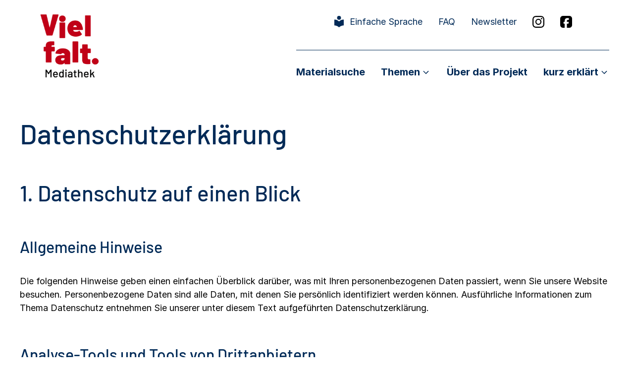

--- FILE ---
content_type: text/html; charset=UTF-8
request_url: https://www.vielfalt-mediathek.de/datenschutz
body_size: 18018
content:
<!DOCTYPE html>
<html lang="de">
<head>
	<meta charset="UTF-8">
	<meta name='robots' content='index, follow, max-image-preview:large, max-snippet:-1, max-video-preview:-1' />
<meta name="viewport" content="width=device-width, initial-scale=1">
	<title>DATENSCHUTZ &#8226; Vielfalt-Mediathek</title>
	<meta name="description" content="Die Rubrik Datenschutz gibt einen Überblick darüber, was mit den personenbezogenen Daten passiert, wenn die Seite besucht wird." />
	<link rel="canonical" href="https://www.vielfalt-mediathek.de/datenschutz" />
	<meta property="og:locale" content="de_DE" />
	<meta property="og:type" content="article" />
	<meta property="og:title" content="DATENSCHUTZ &#8226; Vielfalt-Mediathek" />
	<meta property="og:description" content="Die Rubrik Datenschutz gibt einen Überblick darüber, was mit den personenbezogenen Daten passiert, wenn die Seite besucht wird." />
	<meta property="og:url" content="https://www.vielfalt-mediathek.de/datenschutz" />
	<meta property="og:site_name" content="Vielfalt-Mediathek" />
	<meta property="article:publisher" content="https://www.facebook.com/Vielfalt-Mediathek-973731692710285/" />
	<meta property="article:modified_time" content="2025-12-09T15:16:21+00:00" />
	<meta name="twitter:card" content="summary_large_image" />
	<meta name="twitter:label1" content="Geschätzte Lesezeit" />
	<meta name="twitter:data1" content="12 Minuten" />
	<script type="application/ld+json" class="yoast-schema-graph">{"@context":"https://schema.org","@graph":[{"@type":"WebPage","@id":"https://www.vielfalt-mediathek.de/datenschutz","url":"https://www.vielfalt-mediathek.de/datenschutz","name":"DATENSCHUTZ &#8226; Vielfalt-Mediathek","isPartOf":{"@id":"https://www.vielfalt-mediathek.de/#website"},"datePublished":"2020-10-27T06:18:24+00:00","dateModified":"2025-12-09T15:16:21+00:00","description":"Die Rubrik Datenschutz gibt einen Überblick darüber, was mit den personenbezogenen Daten passiert, wenn die Seite besucht wird.","breadcrumb":{"@id":"https://www.vielfalt-mediathek.de/datenschutz#breadcrumb"},"inLanguage":"de","potentialAction":[{"@type":"ReadAction","target":["https://www.vielfalt-mediathek.de/datenschutz"]}]},{"@type":"BreadcrumbList","@id":"https://www.vielfalt-mediathek.de/datenschutz#breadcrumb","itemListElement":[{"@type":"ListItem","position":1,"name":"Startseite","item":"https://www.vielfalt-mediathek.de/"},{"@type":"ListItem","position":2,"name":"Datenschutz"}]},{"@type":"WebSite","@id":"https://www.vielfalt-mediathek.de/#website","url":"https://www.vielfalt-mediathek.de/","name":"Vielfalt Mediathek","description":"Bildungsmaterialien zum Download gegen Rechtsextremismus, Hass und Gewalt.","publisher":{"@id":"https://www.vielfalt-mediathek.de/#organization"},"potentialAction":[{"@type":"SearchAction","target":{"@type":"EntryPoint","urlTemplate":"https://www.vielfalt-mediathek.de/?s={search_term_string}"},"query-input":{"@type":"PropertyValueSpecification","valueRequired":true,"valueName":"search_term_string"}}],"inLanguage":"de"},{"@type":"Organization","@id":"https://www.vielfalt-mediathek.de/#organization","name":"Informations- und Dokumentationszentrum für Antirassismusarbeit e. V.","url":"https://www.vielfalt-mediathek.de/","logo":{"@type":"ImageObject","inLanguage":"de","@id":"https://www.vielfalt-mediathek.de/#/schema/logo/image/","url":"https://www.vielfalt-mediathek.de/wp-content/uploads/2025/08/cropped-vielfalt-mediathek-logo-rgb-1.png","contentUrl":"https://www.vielfalt-mediathek.de/wp-content/uploads/2025/08/cropped-vielfalt-mediathek-logo-rgb-1.png","width":121,"height":129,"caption":"Informations- und Dokumentationszentrum für Antirassismusarbeit e. V."},"image":{"@id":"https://www.vielfalt-mediathek.de/#/schema/logo/image/"},"sameAs":["https://www.facebook.com/Vielfalt-Mediathek-973731692710285/","https://www.instagram.com/vielfaltmediathek/"]}]}</script>


<style id='wp-img-auto-sizes-contain-inline-css'>
img:is([sizes=auto i],[sizes^="auto," i]){contain-intrinsic-size:3000px 1500px}
/*# sourceURL=wp-img-auto-sizes-contain-inline-css */
</style>
<link rel='stylesheet' id='n2go-styles-css' href='https://www.vielfalt-mediathek.de/wp-content/plugins/newsletter2go/widget/styles.css?ver=6.9' media='all' />
<link rel='stylesheet' id='wp-block-library-css' href='https://www.vielfalt-mediathek.de/wp-includes/css/dist/block-library/style.min.css?ver=6.9' media='all' />
<style id='wp-block-heading-inline-css'>
h1:where(.wp-block-heading).has-background,h2:where(.wp-block-heading).has-background,h3:where(.wp-block-heading).has-background,h4:where(.wp-block-heading).has-background,h5:where(.wp-block-heading).has-background,h6:where(.wp-block-heading).has-background{padding:1.25em 2.375em}h1.has-text-align-left[style*=writing-mode]:where([style*=vertical-lr]),h1.has-text-align-right[style*=writing-mode]:where([style*=vertical-rl]),h2.has-text-align-left[style*=writing-mode]:where([style*=vertical-lr]),h2.has-text-align-right[style*=writing-mode]:where([style*=vertical-rl]),h3.has-text-align-left[style*=writing-mode]:where([style*=vertical-lr]),h3.has-text-align-right[style*=writing-mode]:where([style*=vertical-rl]),h4.has-text-align-left[style*=writing-mode]:where([style*=vertical-lr]),h4.has-text-align-right[style*=writing-mode]:where([style*=vertical-rl]),h5.has-text-align-left[style*=writing-mode]:where([style*=vertical-lr]),h5.has-text-align-right[style*=writing-mode]:where([style*=vertical-rl]),h6.has-text-align-left[style*=writing-mode]:where([style*=vertical-lr]),h6.has-text-align-right[style*=writing-mode]:where([style*=vertical-rl]){rotate:180deg}
/*# sourceURL=https://www.vielfalt-mediathek.de/wp-includes/blocks/heading/style.min.css */
</style>
<style id='wp-block-image-inline-css'>
.wp-block-image>a,.wp-block-image>figure>a{display:inline-block}.wp-block-image img{box-sizing:border-box;height:auto;max-width:100%;vertical-align:bottom}@media not (prefers-reduced-motion){.wp-block-image img.hide{visibility:hidden}.wp-block-image img.show{animation:show-content-image .4s}}.wp-block-image[style*=border-radius] img,.wp-block-image[style*=border-radius]>a{border-radius:inherit}.wp-block-image.has-custom-border img{box-sizing:border-box}.wp-block-image.aligncenter{text-align:center}.wp-block-image.alignfull>a,.wp-block-image.alignwide>a{width:100%}.wp-block-image.alignfull img,.wp-block-image.alignwide img{height:auto;width:100%}.wp-block-image .aligncenter,.wp-block-image .alignleft,.wp-block-image .alignright,.wp-block-image.aligncenter,.wp-block-image.alignleft,.wp-block-image.alignright{display:table}.wp-block-image .aligncenter>figcaption,.wp-block-image .alignleft>figcaption,.wp-block-image .alignright>figcaption,.wp-block-image.aligncenter>figcaption,.wp-block-image.alignleft>figcaption,.wp-block-image.alignright>figcaption{caption-side:bottom;display:table-caption}.wp-block-image .alignleft{float:left;margin:.5em 1em .5em 0}.wp-block-image .alignright{float:right;margin:.5em 0 .5em 1em}.wp-block-image .aligncenter{margin-left:auto;margin-right:auto}.wp-block-image :where(figcaption){margin-bottom:1em;margin-top:.5em}.wp-block-image.is-style-circle-mask img{border-radius:9999px}@supports ((-webkit-mask-image:none) or (mask-image:none)) or (-webkit-mask-image:none){.wp-block-image.is-style-circle-mask img{border-radius:0;-webkit-mask-image:url('data:image/svg+xml;utf8,<svg viewBox="0 0 100 100" xmlns="http://www.w3.org/2000/svg"><circle cx="50" cy="50" r="50"/></svg>');mask-image:url('data:image/svg+xml;utf8,<svg viewBox="0 0 100 100" xmlns="http://www.w3.org/2000/svg"><circle cx="50" cy="50" r="50"/></svg>');mask-mode:alpha;-webkit-mask-position:center;mask-position:center;-webkit-mask-repeat:no-repeat;mask-repeat:no-repeat;-webkit-mask-size:contain;mask-size:contain}}:root :where(.wp-block-image.is-style-rounded img,.wp-block-image .is-style-rounded img){border-radius:9999px}.wp-block-image figure{margin:0}.wp-lightbox-container{display:flex;flex-direction:column;position:relative}.wp-lightbox-container img{cursor:zoom-in}.wp-lightbox-container img:hover+button{opacity:1}.wp-lightbox-container button{align-items:center;backdrop-filter:blur(16px) saturate(180%);background-color:#5a5a5a40;border:none;border-radius:4px;cursor:zoom-in;display:flex;height:20px;justify-content:center;opacity:0;padding:0;position:absolute;right:16px;text-align:center;top:16px;width:20px;z-index:100}@media not (prefers-reduced-motion){.wp-lightbox-container button{transition:opacity .2s ease}}.wp-lightbox-container button:focus-visible{outline:3px auto #5a5a5a40;outline:3px auto -webkit-focus-ring-color;outline-offset:3px}.wp-lightbox-container button:hover{cursor:pointer;opacity:1}.wp-lightbox-container button:focus{opacity:1}.wp-lightbox-container button:focus,.wp-lightbox-container button:hover,.wp-lightbox-container button:not(:hover):not(:active):not(.has-background){background-color:#5a5a5a40;border:none}.wp-lightbox-overlay{box-sizing:border-box;cursor:zoom-out;height:100vh;left:0;overflow:hidden;position:fixed;top:0;visibility:hidden;width:100%;z-index:100000}.wp-lightbox-overlay .close-button{align-items:center;cursor:pointer;display:flex;justify-content:center;min-height:40px;min-width:40px;padding:0;position:absolute;right:calc(env(safe-area-inset-right) + 16px);top:calc(env(safe-area-inset-top) + 16px);z-index:5000000}.wp-lightbox-overlay .close-button:focus,.wp-lightbox-overlay .close-button:hover,.wp-lightbox-overlay .close-button:not(:hover):not(:active):not(.has-background){background:none;border:none}.wp-lightbox-overlay .lightbox-image-container{height:var(--wp--lightbox-container-height);left:50%;overflow:hidden;position:absolute;top:50%;transform:translate(-50%,-50%);transform-origin:top left;width:var(--wp--lightbox-container-width);z-index:9999999999}.wp-lightbox-overlay .wp-block-image{align-items:center;box-sizing:border-box;display:flex;height:100%;justify-content:center;margin:0;position:relative;transform-origin:0 0;width:100%;z-index:3000000}.wp-lightbox-overlay .wp-block-image img{height:var(--wp--lightbox-image-height);min-height:var(--wp--lightbox-image-height);min-width:var(--wp--lightbox-image-width);width:var(--wp--lightbox-image-width)}.wp-lightbox-overlay .wp-block-image figcaption{display:none}.wp-lightbox-overlay button{background:none;border:none}.wp-lightbox-overlay .scrim{background-color:#fff;height:100%;opacity:.9;position:absolute;width:100%;z-index:2000000}.wp-lightbox-overlay.active{visibility:visible}@media not (prefers-reduced-motion){.wp-lightbox-overlay.active{animation:turn-on-visibility .25s both}.wp-lightbox-overlay.active img{animation:turn-on-visibility .35s both}.wp-lightbox-overlay.show-closing-animation:not(.active){animation:turn-off-visibility .35s both}.wp-lightbox-overlay.show-closing-animation:not(.active) img{animation:turn-off-visibility .25s both}.wp-lightbox-overlay.zoom.active{animation:none;opacity:1;visibility:visible}.wp-lightbox-overlay.zoom.active .lightbox-image-container{animation:lightbox-zoom-in .4s}.wp-lightbox-overlay.zoom.active .lightbox-image-container img{animation:none}.wp-lightbox-overlay.zoom.active .scrim{animation:turn-on-visibility .4s forwards}.wp-lightbox-overlay.zoom.show-closing-animation:not(.active){animation:none}.wp-lightbox-overlay.zoom.show-closing-animation:not(.active) .lightbox-image-container{animation:lightbox-zoom-out .4s}.wp-lightbox-overlay.zoom.show-closing-animation:not(.active) .lightbox-image-container img{animation:none}.wp-lightbox-overlay.zoom.show-closing-animation:not(.active) .scrim{animation:turn-off-visibility .4s forwards}}@keyframes show-content-image{0%{visibility:hidden}99%{visibility:hidden}to{visibility:visible}}@keyframes turn-on-visibility{0%{opacity:0}to{opacity:1}}@keyframes turn-off-visibility{0%{opacity:1;visibility:visible}99%{opacity:0;visibility:visible}to{opacity:0;visibility:hidden}}@keyframes lightbox-zoom-in{0%{transform:translate(calc((-100vw + var(--wp--lightbox-scrollbar-width))/2 + var(--wp--lightbox-initial-left-position)),calc(-50vh + var(--wp--lightbox-initial-top-position))) scale(var(--wp--lightbox-scale))}to{transform:translate(-50%,-50%) scale(1)}}@keyframes lightbox-zoom-out{0%{transform:translate(-50%,-50%) scale(1);visibility:visible}99%{visibility:visible}to{transform:translate(calc((-100vw + var(--wp--lightbox-scrollbar-width))/2 + var(--wp--lightbox-initial-left-position)),calc(-50vh + var(--wp--lightbox-initial-top-position))) scale(var(--wp--lightbox-scale));visibility:hidden}}
/*# sourceURL=https://www.vielfalt-mediathek.de/wp-includes/blocks/image/style.min.css */
</style>
<style id='wp-block-list-inline-css'>
ol,ul{box-sizing:border-box}:root :where(.wp-block-list.has-background){padding:1.25em 2.375em}
/*# sourceURL=https://www.vielfalt-mediathek.de/wp-includes/blocks/list/style.min.css */
</style>
<style id='wp-block-paragraph-inline-css'>
.is-small-text{font-size:.875em}.is-regular-text{font-size:1em}.is-large-text{font-size:2.25em}.is-larger-text{font-size:3em}.has-drop-cap:not(:focus):first-letter{float:left;font-size:8.4em;font-style:normal;font-weight:100;line-height:.68;margin:.05em .1em 0 0;text-transform:uppercase}body.rtl .has-drop-cap:not(:focus):first-letter{float:none;margin-left:.1em}p.has-drop-cap.has-background{overflow:hidden}:root :where(p.has-background){padding:1.25em 2.375em}:where(p.has-text-color:not(.has-link-color)) a{color:inherit}p.has-text-align-left[style*="writing-mode:vertical-lr"],p.has-text-align-right[style*="writing-mode:vertical-rl"]{rotate:180deg}
/*# sourceURL=https://www.vielfalt-mediathek.de/wp-includes/blocks/paragraph/style.min.css */
</style>
<style id='global-styles-inline-css'>
:root{--wp--preset--aspect-ratio--square: 1;--wp--preset--aspect-ratio--4-3: 4/3;--wp--preset--aspect-ratio--3-4: 3/4;--wp--preset--aspect-ratio--3-2: 3/2;--wp--preset--aspect-ratio--2-3: 2/3;--wp--preset--aspect-ratio--16-9: 16/9;--wp--preset--aspect-ratio--9-16: 9/16;--wp--preset--color--black: #000000;--wp--preset--color--cyan-bluish-gray: #abb8c3;--wp--preset--color--white: #ffffff;--wp--preset--color--pale-pink: #f78da7;--wp--preset--color--vivid-red: #cf2e2e;--wp--preset--color--luminous-vivid-orange: #ff6900;--wp--preset--color--luminous-vivid-amber: #fcb900;--wp--preset--color--light-green-cyan: #7bdcb5;--wp--preset--color--vivid-green-cyan: #00d084;--wp--preset--color--pale-cyan-blue: #8ed1fc;--wp--preset--color--vivid-cyan-blue: #0693e3;--wp--preset--color--vivid-purple: #9b51e0;--wp--preset--color--text: var(--text);--wp--preset--color--text-inverse: var(--text-inverse);--wp--preset--color--text-quote: var(--text-quote);--wp--preset--color--primary: var(--primary);--wp--preset--color--secondary: var(--secondary);--wp--preset--color--background: var(--background);--wp--preset--color--bg-2: var(--bg-2);--wp--preset--color--bg-3: var(--bg-3);--wp--preset--color--bg-4: var(--bg-4);--wp--preset--color--accent: var(--accent);--wp--preset--color--template: var(--template);--wp--preset--gradient--vivid-cyan-blue-to-vivid-purple: linear-gradient(135deg,rgb(6,147,227) 0%,rgb(155,81,224) 100%);--wp--preset--gradient--light-green-cyan-to-vivid-green-cyan: linear-gradient(135deg,rgb(122,220,180) 0%,rgb(0,208,130) 100%);--wp--preset--gradient--luminous-vivid-amber-to-luminous-vivid-orange: linear-gradient(135deg,rgb(252,185,0) 0%,rgb(255,105,0) 100%);--wp--preset--gradient--luminous-vivid-orange-to-vivid-red: linear-gradient(135deg,rgb(255,105,0) 0%,rgb(207,46,46) 100%);--wp--preset--gradient--very-light-gray-to-cyan-bluish-gray: linear-gradient(135deg,rgb(238,238,238) 0%,rgb(169,184,195) 100%);--wp--preset--gradient--cool-to-warm-spectrum: linear-gradient(135deg,rgb(74,234,220) 0%,rgb(151,120,209) 20%,rgb(207,42,186) 40%,rgb(238,44,130) 60%,rgb(251,105,98) 80%,rgb(254,248,76) 100%);--wp--preset--gradient--blush-light-purple: linear-gradient(135deg,rgb(255,206,236) 0%,rgb(152,150,240) 100%);--wp--preset--gradient--blush-bordeaux: linear-gradient(135deg,rgb(254,205,165) 0%,rgb(254,45,45) 50%,rgb(107,0,62) 100%);--wp--preset--gradient--luminous-dusk: linear-gradient(135deg,rgb(255,203,112) 0%,rgb(199,81,192) 50%,rgb(65,88,208) 100%);--wp--preset--gradient--pale-ocean: linear-gradient(135deg,rgb(255,245,203) 0%,rgb(182,227,212) 50%,rgb(51,167,181) 100%);--wp--preset--gradient--electric-grass: linear-gradient(135deg,rgb(202,248,128) 0%,rgb(113,206,126) 100%);--wp--preset--gradient--midnight: linear-gradient(135deg,rgb(2,3,129) 0%,rgb(40,116,252) 100%);--wp--preset--font-size--small: 13px;--wp--preset--font-size--medium: 20px;--wp--preset--font-size--large: 36px;--wp--preset--font-size--x-large: 42px;--wp--preset--spacing--20: 0.44rem;--wp--preset--spacing--30: 0.67rem;--wp--preset--spacing--40: 1rem;--wp--preset--spacing--50: 1.5rem;--wp--preset--spacing--60: 2.25rem;--wp--preset--spacing--70: 3.38rem;--wp--preset--spacing--80: 5.06rem;--wp--preset--shadow--natural: 6px 6px 9px rgba(0, 0, 0, 0.2);--wp--preset--shadow--deep: 12px 12px 50px rgba(0, 0, 0, 0.4);--wp--preset--shadow--sharp: 6px 6px 0px rgba(0, 0, 0, 0.2);--wp--preset--shadow--outlined: 6px 6px 0px -3px rgb(255, 255, 255), 6px 6px rgb(0, 0, 0);--wp--preset--shadow--crisp: 6px 6px 0px rgb(0, 0, 0);}:root { --wp--style--global--content-size: 1132px;--wp--style--global--wide-size: 1132px; }:where(body) { margin: 0; }.wp-site-blocks > .alignleft { float: left; margin-right: 2em; }.wp-site-blocks > .alignright { float: right; margin-left: 2em; }.wp-site-blocks > .aligncenter { justify-content: center; margin-left: auto; margin-right: auto; }:where(.wp-site-blocks) > * { margin-block-start: 24px; margin-block-end: 0; }:where(.wp-site-blocks) > :first-child { margin-block-start: 0; }:where(.wp-site-blocks) > :last-child { margin-block-end: 0; }:root { --wp--style--block-gap: 24px; }:root :where(.is-layout-flow) > :first-child{margin-block-start: 0;}:root :where(.is-layout-flow) > :last-child{margin-block-end: 0;}:root :where(.is-layout-flow) > *{margin-block-start: 24px;margin-block-end: 0;}:root :where(.is-layout-constrained) > :first-child{margin-block-start: 0;}:root :where(.is-layout-constrained) > :last-child{margin-block-end: 0;}:root :where(.is-layout-constrained) > *{margin-block-start: 24px;margin-block-end: 0;}:root :where(.is-layout-flex){gap: 24px;}:root :where(.is-layout-grid){gap: 24px;}.is-layout-flow > .alignleft{float: left;margin-inline-start: 0;margin-inline-end: 2em;}.is-layout-flow > .alignright{float: right;margin-inline-start: 2em;margin-inline-end: 0;}.is-layout-flow > .aligncenter{margin-left: auto !important;margin-right: auto !important;}.is-layout-constrained > .alignleft{float: left;margin-inline-start: 0;margin-inline-end: 2em;}.is-layout-constrained > .alignright{float: right;margin-inline-start: 2em;margin-inline-end: 0;}.is-layout-constrained > .aligncenter{margin-left: auto !important;margin-right: auto !important;}.is-layout-constrained > :where(:not(.alignleft):not(.alignright):not(.alignfull)){max-width: var(--wp--style--global--content-size);margin-left: auto !important;margin-right: auto !important;}.is-layout-constrained > .alignwide{max-width: var(--wp--style--global--wide-size);}body .is-layout-flex{display: flex;}.is-layout-flex{flex-wrap: wrap;align-items: center;}.is-layout-flex > :is(*, div){margin: 0;}body .is-layout-grid{display: grid;}.is-layout-grid > :is(*, div){margin: 0;}body{padding-top: 0px;padding-right: 0px;padding-bottom: 0px;padding-left: 0px;}a:where(:not(.wp-element-button)){text-decoration: underline;}:root :where(.wp-element-button, .wp-block-button__link){background-color: #32373c;border-width: 0;color: #fff;font-family: inherit;font-size: inherit;font-style: inherit;font-weight: inherit;letter-spacing: inherit;line-height: inherit;padding-top: calc(0.667em + 2px);padding-right: calc(1.333em + 2px);padding-bottom: calc(0.667em + 2px);padding-left: calc(1.333em + 2px);text-decoration: none;text-transform: inherit;}.has-black-color{color: var(--wp--preset--color--black) !important;}.has-cyan-bluish-gray-color{color: var(--wp--preset--color--cyan-bluish-gray) !important;}.has-white-color{color: var(--wp--preset--color--white) !important;}.has-pale-pink-color{color: var(--wp--preset--color--pale-pink) !important;}.has-vivid-red-color{color: var(--wp--preset--color--vivid-red) !important;}.has-luminous-vivid-orange-color{color: var(--wp--preset--color--luminous-vivid-orange) !important;}.has-luminous-vivid-amber-color{color: var(--wp--preset--color--luminous-vivid-amber) !important;}.has-light-green-cyan-color{color: var(--wp--preset--color--light-green-cyan) !important;}.has-vivid-green-cyan-color{color: var(--wp--preset--color--vivid-green-cyan) !important;}.has-pale-cyan-blue-color{color: var(--wp--preset--color--pale-cyan-blue) !important;}.has-vivid-cyan-blue-color{color: var(--wp--preset--color--vivid-cyan-blue) !important;}.has-vivid-purple-color{color: var(--wp--preset--color--vivid-purple) !important;}.has-text-color{color: var(--wp--preset--color--text) !important;}.has-text-inverse-color{color: var(--wp--preset--color--text-inverse) !important;}.has-text-quote-color{color: var(--wp--preset--color--text-quote) !important;}.has-primary-color{color: var(--wp--preset--color--primary) !important;}.has-secondary-color{color: var(--wp--preset--color--secondary) !important;}.has-background-color{color: var(--wp--preset--color--background) !important;}.has-bg-2-color{color: var(--wp--preset--color--bg-2) !important;}.has-bg-3-color{color: var(--wp--preset--color--bg-3) !important;}.has-bg-4-color{color: var(--wp--preset--color--bg-4) !important;}.has-accent-color{color: var(--wp--preset--color--accent) !important;}.has-template-color{color: var(--wp--preset--color--template) !important;}.has-black-background-color{background-color: var(--wp--preset--color--black) !important;}.has-cyan-bluish-gray-background-color{background-color: var(--wp--preset--color--cyan-bluish-gray) !important;}.has-white-background-color{background-color: var(--wp--preset--color--white) !important;}.has-pale-pink-background-color{background-color: var(--wp--preset--color--pale-pink) !important;}.has-vivid-red-background-color{background-color: var(--wp--preset--color--vivid-red) !important;}.has-luminous-vivid-orange-background-color{background-color: var(--wp--preset--color--luminous-vivid-orange) !important;}.has-luminous-vivid-amber-background-color{background-color: var(--wp--preset--color--luminous-vivid-amber) !important;}.has-light-green-cyan-background-color{background-color: var(--wp--preset--color--light-green-cyan) !important;}.has-vivid-green-cyan-background-color{background-color: var(--wp--preset--color--vivid-green-cyan) !important;}.has-pale-cyan-blue-background-color{background-color: var(--wp--preset--color--pale-cyan-blue) !important;}.has-vivid-cyan-blue-background-color{background-color: var(--wp--preset--color--vivid-cyan-blue) !important;}.has-vivid-purple-background-color{background-color: var(--wp--preset--color--vivid-purple) !important;}.has-text-background-color{background-color: var(--wp--preset--color--text) !important;}.has-text-inverse-background-color{background-color: var(--wp--preset--color--text-inverse) !important;}.has-text-quote-background-color{background-color: var(--wp--preset--color--text-quote) !important;}.has-primary-background-color{background-color: var(--wp--preset--color--primary) !important;}.has-secondary-background-color{background-color: var(--wp--preset--color--secondary) !important;}.has-background-background-color{background-color: var(--wp--preset--color--background) !important;}.has-bg-2-background-color{background-color: var(--wp--preset--color--bg-2) !important;}.has-bg-3-background-color{background-color: var(--wp--preset--color--bg-3) !important;}.has-bg-4-background-color{background-color: var(--wp--preset--color--bg-4) !important;}.has-accent-background-color{background-color: var(--wp--preset--color--accent) !important;}.has-template-background-color{background-color: var(--wp--preset--color--template) !important;}.has-black-border-color{border-color: var(--wp--preset--color--black) !important;}.has-cyan-bluish-gray-border-color{border-color: var(--wp--preset--color--cyan-bluish-gray) !important;}.has-white-border-color{border-color: var(--wp--preset--color--white) !important;}.has-pale-pink-border-color{border-color: var(--wp--preset--color--pale-pink) !important;}.has-vivid-red-border-color{border-color: var(--wp--preset--color--vivid-red) !important;}.has-luminous-vivid-orange-border-color{border-color: var(--wp--preset--color--luminous-vivid-orange) !important;}.has-luminous-vivid-amber-border-color{border-color: var(--wp--preset--color--luminous-vivid-amber) !important;}.has-light-green-cyan-border-color{border-color: var(--wp--preset--color--light-green-cyan) !important;}.has-vivid-green-cyan-border-color{border-color: var(--wp--preset--color--vivid-green-cyan) !important;}.has-pale-cyan-blue-border-color{border-color: var(--wp--preset--color--pale-cyan-blue) !important;}.has-vivid-cyan-blue-border-color{border-color: var(--wp--preset--color--vivid-cyan-blue) !important;}.has-vivid-purple-border-color{border-color: var(--wp--preset--color--vivid-purple) !important;}.has-text-border-color{border-color: var(--wp--preset--color--text) !important;}.has-text-inverse-border-color{border-color: var(--wp--preset--color--text-inverse) !important;}.has-text-quote-border-color{border-color: var(--wp--preset--color--text-quote) !important;}.has-primary-border-color{border-color: var(--wp--preset--color--primary) !important;}.has-secondary-border-color{border-color: var(--wp--preset--color--secondary) !important;}.has-background-border-color{border-color: var(--wp--preset--color--background) !important;}.has-bg-2-border-color{border-color: var(--wp--preset--color--bg-2) !important;}.has-bg-3-border-color{border-color: var(--wp--preset--color--bg-3) !important;}.has-bg-4-border-color{border-color: var(--wp--preset--color--bg-4) !important;}.has-accent-border-color{border-color: var(--wp--preset--color--accent) !important;}.has-template-border-color{border-color: var(--wp--preset--color--template) !important;}.has-vivid-cyan-blue-to-vivid-purple-gradient-background{background: var(--wp--preset--gradient--vivid-cyan-blue-to-vivid-purple) !important;}.has-light-green-cyan-to-vivid-green-cyan-gradient-background{background: var(--wp--preset--gradient--light-green-cyan-to-vivid-green-cyan) !important;}.has-luminous-vivid-amber-to-luminous-vivid-orange-gradient-background{background: var(--wp--preset--gradient--luminous-vivid-amber-to-luminous-vivid-orange) !important;}.has-luminous-vivid-orange-to-vivid-red-gradient-background{background: var(--wp--preset--gradient--luminous-vivid-orange-to-vivid-red) !important;}.has-very-light-gray-to-cyan-bluish-gray-gradient-background{background: var(--wp--preset--gradient--very-light-gray-to-cyan-bluish-gray) !important;}.has-cool-to-warm-spectrum-gradient-background{background: var(--wp--preset--gradient--cool-to-warm-spectrum) !important;}.has-blush-light-purple-gradient-background{background: var(--wp--preset--gradient--blush-light-purple) !important;}.has-blush-bordeaux-gradient-background{background: var(--wp--preset--gradient--blush-bordeaux) !important;}.has-luminous-dusk-gradient-background{background: var(--wp--preset--gradient--luminous-dusk) !important;}.has-pale-ocean-gradient-background{background: var(--wp--preset--gradient--pale-ocean) !important;}.has-electric-grass-gradient-background{background: var(--wp--preset--gradient--electric-grass) !important;}.has-midnight-gradient-background{background: var(--wp--preset--gradient--midnight) !important;}.has-small-font-size{font-size: var(--wp--preset--font-size--small) !important;}.has-medium-font-size{font-size: var(--wp--preset--font-size--medium) !important;}.has-large-font-size{font-size: var(--wp--preset--font-size--large) !important;}.has-x-large-font-size{font-size: var(--wp--preset--font-size--x-large) !important;}
/*# sourceURL=global-styles-inline-css */
</style>

<link rel='stylesheet' id='generate-widget-areas-css' href='https://www.vielfalt-mediathek.de/wp-content/themes/generatepress/assets/css/components/widget-areas.min.css?ver=3.6.1' media='all' />
<link rel='stylesheet' id='generate-style-css' href='https://www.vielfalt-mediathek.de/wp-content/themes/generatepress/assets/css/main.min.css?ver=3.6.1' media='all' />
<style id='generate-style-inline-css'>
body{background-color:var(--text-inverse);color:var(--text);}a{color:var(--primary);}a{text-decoration:underline;}.entry-title a, .site-branding a, a.button, .wp-block-button__link, .main-navigation a{text-decoration:none;}a:hover, a:focus, a:active{color:var(--text-inverse);}.wp-block-group__inner-container{max-width:1200px;margin-left:auto;margin-right:auto;}.generate-back-to-top{font-size:20px;border-radius:3px;position:fixed;bottom:30px;right:30px;line-height:40px;width:40px;text-align:center;z-index:10;transition:opacity 300ms ease-in-out;opacity:0.1;transform:translateY(1000px);}.generate-back-to-top__show{opacity:1;transform:translateY(0);}:root{--text:#000000;--text-inverse:#ffffff;--text-quote:#000000;--primary:#00806c;--secondary:#002a57;--background:#ffffff;--bg-2:#ffc20a;--bg-3:#fff9e9;--bg-4:#f8c8b5;--accent:#cc0b10;--template:#f4a385;}:root .has-text-color{color:var(--text);}:root .has-text-background-color{background-color:var(--text);}:root .has-text-inverse-color{color:var(--text-inverse);}:root .has-text-inverse-background-color{background-color:var(--text-inverse);}:root .has-text-quote-color{color:var(--text-quote);}:root .has-text-quote-background-color{background-color:var(--text-quote);}:root .has-primary-color{color:var(--primary);}:root .has-primary-background-color{background-color:var(--primary);}:root .has-secondary-color{color:var(--secondary);}:root .has-secondary-background-color{background-color:var(--secondary);}:root .has-background-color{color:var(--background);}:root .has-background-background-color{background-color:var(--background);}:root .has-bg-2-color{color:var(--bg-2);}:root .has-bg-2-background-color{background-color:var(--bg-2);}:root .has-bg-3-color{color:var(--bg-3);}:root .has-bg-3-background-color{background-color:var(--bg-3);}:root .has-bg-4-color{color:var(--bg-4);}:root .has-bg-4-background-color{background-color:var(--bg-4);}:root .has-accent-color{color:var(--accent);}:root .has-accent-background-color{background-color:var(--accent);}:root .has-template-color{color:var(--template);}:root .has-template-background-color{background-color:var(--template);}.top-bar{color:var(--secondary);}.top-bar a{color:var(--secondary);}.top-bar a:hover{color:var(--secondary);}.site-header{color:var(--secondary);}.site-header a{color:var(--secondary);}.site-header a:hover{color:var(--secondary);}.main-title a,.main-title a:hover{color:var(--text);}.site-description{color:var(--text);}.mobile-menu-control-wrapper .menu-toggle,.mobile-menu-control-wrapper .menu-toggle:hover,.mobile-menu-control-wrapper .menu-toggle:focus,.has-inline-mobile-toggle #site-navigation.toggled{background-color:rgba(0, 0, 0, 0.02);}.main-navigation .main-nav ul li a, .main-navigation .menu-toggle, .main-navigation .menu-bar-items{color:var(--secondary);}.main-navigation .main-nav ul li:not([class*="current-menu-"]):hover > a, .main-navigation .main-nav ul li:not([class*="current-menu-"]):focus > a, .main-navigation .main-nav ul li.sfHover:not([class*="current-menu-"]) > a, .main-navigation .menu-bar-item:hover > a, .main-navigation .menu-bar-item.sfHover > a{color:var(--secondary);}button.menu-toggle:hover,button.menu-toggle:focus{color:var(--secondary);}.main-navigation .main-nav ul li[class*="current-menu-"] > a{color:var(--secondary);}.navigation-search input[type="search"],.navigation-search input[type="search"]:active, .navigation-search input[type="search"]:focus, .main-navigation .main-nav ul li.search-item.active > a, .main-navigation .menu-bar-items .search-item.active > a{color:var(--secondary);}.main-navigation ul ul{background-color:var(--bg-3);}.main-navigation .main-nav ul ul li a{color:var(--secondary);}.main-navigation .main-nav ul ul li:not([class*="current-menu-"]):hover > a,.main-navigation .main-nav ul ul li:not([class*="current-menu-"]):focus > a, .main-navigation .main-nav ul ul li.sfHover:not([class*="current-menu-"]) > a{color:var(--text-inverse);background-color:var(--bg-3);}.main-navigation .main-nav ul ul li[class*="current-menu-"] > a{color:var(--secondary);background-color:var(--bg-3);}.entry-title a{color:var(--secondary);}.entry-title a:hover{color:var(--secondary);}.entry-meta{color:var(--text);}h1{color:var(--secondary);}h2{color:var(--secondary);}h3{color:var(--secondary);}h4{color:var(--secondary);}h5{color:var(--secondary);}h6{color:var(--secondary);}.sidebar .widget{background-color:var(--base-3);}.site-info{color:var(--background);background-color:var(--primary);}.site-info a{color:var(--background);}.site-info a:hover{color:var(--background);}.footer-bar .widget_nav_menu .current-menu-item a{color:var(--background);}input[type="text"],input[type="email"],input[type="url"],input[type="password"],input[type="search"],input[type="tel"],input[type="number"],textarea,select{color:var(--contrast);background-color:var(--base-2);border-color:var(--base);}input[type="text"]:focus,input[type="email"]:focus,input[type="url"]:focus,input[type="password"]:focus,input[type="search"]:focus,input[type="tel"]:focus,input[type="number"]:focus,textarea:focus,select:focus{color:var(--contrast);background-color:var(--base-2);border-color:var(--contrast-3);}button,html input[type="button"],input[type="reset"],input[type="submit"],a.button,a.wp-block-button__link:not(.has-background){color:var(--text-inverse);background-color:var(--primary);}button:hover,html input[type="button"]:hover,input[type="reset"]:hover,input[type="submit"]:hover,a.button:hover,button:focus,html input[type="button"]:focus,input[type="reset"]:focus,input[type="submit"]:focus,a.button:focus,a.wp-block-button__link:not(.has-background):active,a.wp-block-button__link:not(.has-background):focus,a.wp-block-button__link:not(.has-background):hover{color:var(--primary);background-color:var(--background);}a.generate-back-to-top{background-color:rgba( 0,0,0,0.4 );color:#ffffff;}a.generate-back-to-top:hover,a.generate-back-to-top:focus{background-color:rgba( 0,0,0,0.6 );color:#ffffff;}:root{--gp-search-modal-bg-color:var(--base-3);--gp-search-modal-text-color:var(--contrast);--gp-search-modal-overlay-bg-color:rgba(0,0,0,0.2);}@media (max-width: 945px){.main-navigation .menu-bar-item:hover > a, .main-navigation .menu-bar-item.sfHover > a{background:none;color:var(--secondary);}}.nav-below-header .main-navigation .inside-navigation.grid-container, .nav-above-header .main-navigation .inside-navigation.grid-container{padding:0px 20px 0px 20px;}.site-main .wp-block-group__inner-container{padding:40px;}.separate-containers .paging-navigation{padding-top:20px;padding-bottom:20px;}.entry-content .alignwide, body:not(.no-sidebar) .entry-content .alignfull{margin-left:-40px;width:calc(100% + 80px);max-width:calc(100% + 80px);}.rtl .menu-item-has-children .dropdown-menu-toggle{padding-left:20px;}.rtl .main-navigation .main-nav ul li.menu-item-has-children > a{padding-right:20px;}@media (max-width:768px){.separate-containers .inside-article, .separate-containers .comments-area, .separate-containers .page-header, .separate-containers .paging-navigation, .one-container .site-content, .inside-page-header{padding:30px;}.site-main .wp-block-group__inner-container{padding:30px;}.inside-top-bar{padding-right:30px;padding-left:30px;}.inside-header{padding-right:30px;padding-left:30px;}.widget-area .widget{padding-top:30px;padding-right:30px;padding-bottom:30px;padding-left:30px;}.footer-widgets-container{padding-top:30px;padding-right:30px;padding-bottom:30px;padding-left:30px;}.inside-site-info{padding-right:30px;padding-left:30px;}.entry-content .alignwide, body:not(.no-sidebar) .entry-content .alignfull{margin-left:-30px;width:calc(100% + 60px);max-width:calc(100% + 60px);}.one-container .site-main .paging-navigation{margin-bottom:20px;}}/* End cached CSS */.is-right-sidebar{width:30%;}.is-left-sidebar{width:30%;}.site-content .content-area{width:100%;}@media (max-width: 945px){.main-navigation .menu-toggle,.sidebar-nav-mobile:not(#sticky-placeholder){display:block;}.main-navigation ul,.gen-sidebar-nav,.main-navigation:not(.slideout-navigation):not(.toggled) .main-nav > ul,.has-inline-mobile-toggle #site-navigation .inside-navigation > *:not(.navigation-search):not(.main-nav){display:none;}.nav-align-right .inside-navigation,.nav-align-center .inside-navigation{justify-content:space-between;}.has-inline-mobile-toggle .mobile-menu-control-wrapper{display:flex;flex-wrap:wrap;}.has-inline-mobile-toggle .inside-header{flex-direction:row;text-align:left;flex-wrap:wrap;}.has-inline-mobile-toggle .header-widget,.has-inline-mobile-toggle #site-navigation{flex-basis:100%;}.nav-float-left .has-inline-mobile-toggle #site-navigation{order:10;}}
/*# sourceURL=generate-style-inline-css */
</style>
<link rel='stylesheet' id='borlabs-cookie-custom-css' href='https://www.vielfalt-mediathek.de/wp-content/cache/borlabs-cookie/1/borlabs-cookie-1-de.css?ver=3.3.22-30' media='all' />
<link rel='stylesheet' id='relevanssi-live-search-css' href='https://www.vielfalt-mediathek.de/wp-content/plugins/relevanssi-live-ajax-search/assets/styles/style.css?ver=2.5' media='all' />
<link rel='stylesheet' id='acb-styles-css' href='https://www.vielfalt-mediathek.de/wp-content/themes/acb-theme/assets/css/styles.min.css?ver=1.0.12' media='all' />
<link rel='stylesheet' id='generate-secondary-nav-css' href='https://www.vielfalt-mediathek.de/wp-content/plugins/gp-premium/secondary-nav/functions/css/main.min.css?ver=2.5.5' media='all' />
<style id='generate-secondary-nav-inline-css'>
.secondary-nav-below-header .secondary-navigation .inside-navigation.grid-container, .secondary-nav-above-header .secondary-navigation .inside-navigation.grid-container{padding:0px 20px 0px 20px;}.secondary-navigation .main-nav ul li a,.secondary-navigation .menu-toggle,.secondary-menu-bar-items .menu-bar-item > a{color:var(--secondary);}.secondary-navigation .secondary-menu-bar-items{color:var(--secondary);}button.secondary-menu-toggle:hover,button.secondary-menu-toggle:focus{color:var(--secondary);}.widget-area .secondary-navigation{margin-bottom:20px;}.secondary-navigation ul ul{background-color:var(--bg-3);top:auto;}.secondary-navigation .main-nav ul ul li a{color:#ffffff;}.secondary-navigation .main-nav ul li:not([class*="current-menu-"]):hover > a, .secondary-navigation .main-nav ul li:not([class*="current-menu-"]):focus > a, .secondary-navigation .main-nav ul li.sfHover:not([class*="current-menu-"]) > a, .secondary-menu-bar-items .menu-bar-item:hover > a{color:var(--secondary);}.secondary-navigation .main-nav ul ul li:not([class*="current-menu-"]):hover > a,.secondary-navigation .main-nav ul ul li:not([class*="current-menu-"]):focus > a,.secondary-navigation .main-nav ul ul li.sfHover:not([class*="current-menu-"]) > a{color:#ffffff;background-color:var(--bg-3);}.secondary-navigation .main-nav ul li[class*="current-menu-"] > a{color:var(--secondary);background-color:#ffffff;}.secondary-navigation .main-nav ul ul li[class*="current-menu-"] > a{color:#ffffff;background-color:var(--bg-3);}.secondary-navigation.toggled .dropdown-menu-toggle:before{display:none;}@media (max-width: 945px) {.secondary-menu-bar-items .menu-bar-item:hover > a{background: none;color: var(--secondary);}}
/*# sourceURL=generate-secondary-nav-inline-css */
</style>
<link rel='stylesheet' id='generate-secondary-nav-mobile-css' href='https://www.vielfalt-mediathek.de/wp-content/plugins/gp-premium/secondary-nav/functions/css/main-mobile.min.css?ver=2.5.5' media='all' />
<link rel='stylesheet' id='generate-offside-css' href='https://www.vielfalt-mediathek.de/wp-content/plugins/gp-premium/menu-plus/functions/css/offside.min.css?ver=2.5.5' media='all' />
<style id='generate-offside-inline-css'>
:root{--gp-slideout-width:265px;}.slideout-navigation, .slideout-navigation a{color:var(--secondary);}.slideout-navigation button.slideout-exit{color:var(--secondary);padding-left:20px;padding-right:20px;}.slide-opened nav.toggled .menu-toggle:before{display:none;}@media (max-width: 945px){.menu-bar-item.slideout-toggle{display:none;}}
/*# sourceURL=generate-offside-inline-css */
</style>
<script data-no-optimize="1" data-no-minify="1" data-cfasync="false" src="https://www.vielfalt-mediathek.de/wp-content/cache/borlabs-cookie/1/borlabs-cookie-config-de.json.js?ver=3.3.22-56" id="borlabs-cookie-config-js"></script>
<script src="https://www.vielfalt-mediathek.de/wp-includes/js/jquery/jquery.min.js?ver=3.7.1" id="jquery-core-js"></script>
<script src="https://www.vielfalt-mediathek.de/wp-includes/js/jquery/jquery-migrate.min.js?ver=3.4.1" id="jquery-migrate-js"></script>
<script src="https://access.eye-able.com/configs/www.vielfalt-mediathek.de.js" id="eye-able-js"></script>
<meta charset="UTF-8"><link rel="profile" href="http://gmpg.org/xfn/11"><link rel="icon" href="https://www.vielfalt-mediathek.de/wp-content/uploads/2025/08/cropped-favicon-vielfalt-mediathek-1-32x32.png" sizes="32x32" />
<link rel="icon" href="https://www.vielfalt-mediathek.de/wp-content/uploads/2025/08/cropped-favicon-vielfalt-mediathek-1-192x192.png" sizes="192x192" />
<link rel="apple-touch-icon" href="https://www.vielfalt-mediathek.de/wp-content/uploads/2025/08/cropped-favicon-vielfalt-mediathek-1-180x180.png" />
<meta name="msapplication-TileImage" content="https://www.vielfalt-mediathek.de/wp-content/uploads/2025/08/cropped-favicon-vielfalt-mediathek-1-270x270.png" />
</head>

<body class="wp-singular page-template-default page page-id-23 wp-custom-logo wp-embed-responsive wp-theme-generatepress wp-child-theme-acb-theme secondary-nav-above-header secondary-nav-aligned-right slideout-enabled slideout-mobile sticky-menu-fade singular no-sidebar nav-float-right one-container header-aligned-left dropdown-hover" itemtype="https://schema.org/WebPage" itemscope>
	    <div class="acb-skip-links">
        <a href="#content" class="skip-link">Zum Hauptinhalt springen</a>
        <a href="#site-navigation" class="skip-link">Zur Navigation springen</a>
        <a href="#footer-widgets" class="skip-link">Zum Footer springen</a>
    </div>
    			<nav id="secondary-navigation" aria-label="Secondary" class="secondary-navigation" itemtype="https://schema.org/SiteNavigationElement" itemscope>
				<div class="inside-navigation grid-container grid-parent">
										<button class="menu-toggle secondary-menu-toggle">
						<span class="gp-icon icon-menu-bars"><svg viewBox="0 0 512 512" aria-hidden="true" xmlns="http://www.w3.org/2000/svg" width="1em" height="1em"><path d="M0 96c0-13.255 10.745-24 24-24h464c13.255 0 24 10.745 24 24s-10.745 24-24 24H24c-13.255 0-24-10.745-24-24zm0 160c0-13.255 10.745-24 24-24h464c13.255 0 24 10.745 24 24s-10.745 24-24 24H24c-13.255 0-24-10.745-24-24zm0 160c0-13.255 10.745-24 24-24h464c13.255 0 24 10.745 24 24s-10.745 24-24 24H24c-13.255 0-24-10.745-24-24z" /></svg><svg viewBox="0 0 512 512" aria-hidden="true" xmlns="http://www.w3.org/2000/svg" width="1em" height="1em"><path d="M71.029 71.029c9.373-9.372 24.569-9.372 33.942 0L256 222.059l151.029-151.03c9.373-9.372 24.569-9.372 33.942 0 9.372 9.373 9.372 24.569 0 33.942L289.941 256l151.03 151.029c9.372 9.373 9.372 24.569 0 33.942-9.373 9.372-24.569 9.372-33.942 0L256 289.941l-151.029 151.03c-9.373 9.372-24.569 9.372-33.942 0-9.372-9.373-9.372-24.569 0-33.942L222.059 256 71.029 104.971c-9.372-9.373-9.372-24.569 0-33.942z" /></svg></span><span class="mobile-menu">Menu</span>					</button>
					<div class="main-nav"><ul id="menu-topmenue" class=" secondary-menu sf-menu"><li id="menu-item-37865" class="simple-lang-icon menu-item menu-item-type-post_type menu-item-object-page menu-item-37865"><a href="https://www.vielfalt-mediathek.de/einfache-sprache">Einfache Sprache</a></li>
<li id="menu-item-37863" class="menu-item menu-item-type-post_type menu-item-object-page menu-item-37863"><a href="https://www.vielfalt-mediathek.de/haeufige-fragen">FAQ</a></li>
<li id="menu-item-37864" class="menu-item menu-item-type-post_type menu-item-object-page menu-item-37864"><a href="https://www.vielfalt-mediathek.de/newsletter-der-vielfalt-mediathek">Newsletter</a></li>
<li id="menu-item-38036" class="insta-logo social-logo menu-item menu-item-type-custom menu-item-object-custom menu-item-38036"><a href="https://www.instagram.com/vielfaltmediathek/">Insta</a></li>
<li id="menu-item-38037" class="fb-logo social-logo menu-item menu-item-type-custom menu-item-object-custom menu-item-38037"><a href="https://www.facebook.com/Vielfalt.Mediathek/">FB</a></li>
</ul></div>				</div><!-- .inside-navigation -->
			</nav><!-- #secondary-navigation -->
					<header class="site-header has-inline-mobile-toggle" id="masthead" aria-label="Website"  itemtype="https://schema.org/WPHeader" itemscope>
			<div class="inside-header grid-container">
				<div class="site-logo">
					<a href="https://www.vielfalt-mediathek.de/" aria-label="Zur Startseite Vielfalt-Mediathek" rel="home">
						<img  class="header-image is-logo-image" alt="Vielfalt-Mediathek" src="https://www.vielfalt-mediathek.de/wp-content/uploads/2025/08/cropped-vielfalt-mediathek-logo-rgb-1.png" srcset="https://www.vielfalt-mediathek.de/wp-content/uploads/2025/08/cropped-vielfalt-mediathek-logo-rgb-1.png 1x, https://www.vielfalt-mediathek.de/wp-content/uploads/2025/08/vielfalt-mediathek-logo-rgb2x.png 2x" width="121" height="129" />
					</a>
				</div>	<nav class="main-navigation mobile-menu-control-wrapper" id="mobile-menu-control-wrapper" aria-label="Mobil-Umschalter">
				<button data-nav="site-navigation" class="menu-toggle" aria-controls="generate-slideout-menu" aria-expanded="false">
			<span class="gp-icon icon-menu-bars"><svg viewBox="0 0 512 512" aria-hidden="true" xmlns="http://www.w3.org/2000/svg" width="1em" height="1em"><path d="M0 96c0-13.255 10.745-24 24-24h464c13.255 0 24 10.745 24 24s-10.745 24-24 24H24c-13.255 0-24-10.745-24-24zm0 160c0-13.255 10.745-24 24-24h464c13.255 0 24 10.745 24 24s-10.745 24-24 24H24c-13.255 0-24-10.745-24-24zm0 160c0-13.255 10.745-24 24-24h464c13.255 0 24 10.745 24 24s-10.745 24-24 24H24c-13.255 0-24-10.745-24-24z" /></svg><svg viewBox="0 0 512 512" aria-hidden="true" xmlns="http://www.w3.org/2000/svg" width="1em" height="1em"><path d="M71.029 71.029c9.373-9.372 24.569-9.372 33.942 0L256 222.059l151.029-151.03c9.373-9.372 24.569-9.372 33.942 0 9.372 9.373 9.372 24.569 0 33.942L289.941 256l151.03 151.029c9.372 9.373 9.372 24.569 0 33.942-9.373 9.372-24.569 9.372-33.942 0L256 289.941l-151.029 151.03c-9.373 9.372-24.569 9.372-33.942 0-9.372-9.373-9.372-24.569 0-33.942L222.059 256 71.029 104.971c-9.372-9.373-9.372-24.569 0-33.942z" /></svg></span><span class="screen-reader-text">Menü</span>		</button>
	</nav>
			<nav class="main-navigation sub-menu-right" id="site-navigation" aria-label="Primär"  itemtype="https://schema.org/SiteNavigationElement" itemscope>
			<div class="inside-navigation grid-container">
								<button class="menu-toggle" aria-controls="generate-slideout-menu" aria-expanded="false">
					<span class="gp-icon icon-menu-bars"><svg viewBox="0 0 512 512" aria-hidden="true" xmlns="http://www.w3.org/2000/svg" width="1em" height="1em"><path d="M0 96c0-13.255 10.745-24 24-24h464c13.255 0 24 10.745 24 24s-10.745 24-24 24H24c-13.255 0-24-10.745-24-24zm0 160c0-13.255 10.745-24 24-24h464c13.255 0 24 10.745 24 24s-10.745 24-24 24H24c-13.255 0-24-10.745-24-24zm0 160c0-13.255 10.745-24 24-24h464c13.255 0 24 10.745 24 24s-10.745 24-24 24H24c-13.255 0-24-10.745-24-24z" /></svg><svg viewBox="0 0 512 512" aria-hidden="true" xmlns="http://www.w3.org/2000/svg" width="1em" height="1em"><path d="M71.029 71.029c9.373-9.372 24.569-9.372 33.942 0L256 222.059l151.029-151.03c9.373-9.372 24.569-9.372 33.942 0 9.372 9.373 9.372 24.569 0 33.942L289.941 256l151.03 151.029c9.372 9.373 9.372 24.569 0 33.942-9.373 9.372-24.569 9.372-33.942 0L256 289.941l-151.029 151.03c-9.373 9.372-24.569 9.372-33.942 0-9.372-9.373-9.372-24.569 0-33.942L222.059 256 71.029 104.971c-9.372-9.373-9.372-24.569 0-33.942z" /></svg></span><span class="screen-reader-text">Menü</span>				</button>
				<div id="primary-menu" class="main-nav"><ul id="menu-hauptmenue" class=" menu sf-menu"><li id="menu-item-37872" class="menu-item menu-item-type-post_type menu-item-object-page menu-item-37872"><a href="https://www.vielfalt-mediathek.de/materialsuche">Materialsuche</a></li>
<li id="menu-item-37941" class="menu-item menu-item-type-custom menu-item-object-custom menu-item-has-children menu-item-37941"><a href="#">Themen<span role="presentation" class="dropdown-menu-toggle"><span class="gp-icon icon-arrow"><svg viewBox="0 0 330 512" aria-hidden="true" xmlns="http://www.w3.org/2000/svg" width="1em" height="1em"><path d="M305.913 197.085c0 2.266-1.133 4.815-2.833 6.514L171.087 335.593c-1.7 1.7-4.249 2.832-6.515 2.832s-4.815-1.133-6.515-2.832L26.064 203.599c-1.7-1.7-2.832-4.248-2.832-6.514s1.132-4.816 2.832-6.515l14.162-14.163c1.7-1.699 3.966-2.832 6.515-2.832 2.266 0 4.815 1.133 6.515 2.832l111.316 111.317 111.316-111.317c1.7-1.699 4.249-2.832 6.515-2.832s4.815 1.133 6.515 2.832l14.162 14.163c1.7 1.7 2.833 4.249 2.833 6.515z" /></svg></span></span></a>
<ul class="sub-menu">
	<li id="menu-item-38068" class="menu-item menu-item-type-post_type menu-item-object-page menu-item-38068"><a href="https://www.vielfalt-mediathek.de/themen/antifeminismus">(Anti)Feminismus</a></li>
	<li id="menu-item-38067" class="menu-item menu-item-type-post_type menu-item-object-page menu-item-38067"><a href="https://www.vielfalt-mediathek.de/themen/antisemitismus">Antisemitismus</a></li>
	<li id="menu-item-38066" class="menu-item menu-item-type-post_type menu-item-object-page menu-item-38066"><a href="https://www.vielfalt-mediathek.de/themen/demokratiefoerderung">Demokratieförderung</a></li>
	<li id="menu-item-38069" class="material-slider-anchor menu-item menu-item-type-custom menu-item-object-custom menu-item-38069"><a href="/themen/demokratiefoerderung/#fruehpraevention-im-vor-grundschulalter">Frühprävention im Vor- &#038; Grundschulalter</a></li>
	<li id="menu-item-38070" class="material-slider-anchor menu-item menu-item-type-custom menu-item-object-custom menu-item-38070"><a href="/themen/demokratiefoerderung/#hass-im-netz">Hass im Netz</a></li>
	<li id="menu-item-38063" class="menu-item menu-item-type-post_type menu-item-object-page menu-item-38063"><a href="https://www.vielfalt-mediathek.de/themen/islamismus">Islamismus</a></li>
	<li id="menu-item-38065" class="menu-item menu-item-type-post_type menu-item-object-page menu-item-38065"><a href="https://www.vielfalt-mediathek.de/themen/linksextremismus">Linksextremismus</a></li>
	<li id="menu-item-38064" class="menu-item menu-item-type-post_type menu-item-object-page menu-item-38064"><a href="https://www.vielfalt-mediathek.de/themen/queerness-queerfeindlichkeit">Queerness &amp; Queerfeindlichkeit</a></li>
	<li id="menu-item-38062" class="menu-item menu-item-type-post_type menu-item-object-page menu-item-38062"><a href="https://www.vielfalt-mediathek.de/themen/rassismus">Rassismus</a></li>
	<li id="menu-item-38273" class="material-slider-anchor menu-item menu-item-type-custom menu-item-object-custom menu-item-38273"><a href="https://www.vielfalt-mediathek.de/themen/rassismus#antimuslimischer-rassismus">Antimuslimischer Rassismus</a></li>
	<li id="menu-item-38274" class="material-slider-anchor menu-item menu-item-type-custom menu-item-object-custom menu-item-38274"><a href="https://www.vielfalt-mediathek.de/themen/rassismus#rassismus-gegen-romnja-und-sintizze">Rassismus gegen Rom:nja und Sinti:zze</a></li>
	<li id="menu-item-38275" class="material-slider-anchor menu-item menu-item-type-custom menu-item-object-custom menu-item-38275"><a href="https://www.vielfalt-mediathek.de/themen/rassismus#antischwarzer-rassismus">Antischwarzer Rassismus</a></li>
	<li id="menu-item-38061" class="menu-item menu-item-type-post_type menu-item-object-page menu-item-38061"><a href="https://www.vielfalt-mediathek.de/themen/rechtsextremismus">Rechtsextremismus</a></li>
	<li id="menu-item-38278" class="material-slider-anchor menu-item menu-item-type-custom menu-item-object-custom menu-item-38278"><a href="https://www.vielfalt-mediathek.de/themen/rechtsextremismus#verschwoerungsmythen">Verschwörungsmythen</a></li>
	<li id="menu-item-38279" class="material-slider-anchor menu-item menu-item-type-custom menu-item-object-custom menu-item-38279"><a href="https://www.vielfalt-mediathek.de/themen/rechtsextremismus#nationalsozialismus">Nationalsozialismus</a></li>
	<li id="menu-item-37942" class="menu-item menu-item-type-post_type menu-item-object-page menu-item-37942"><a href="https://www.vielfalt-mediathek.de/themen/zusammenleben-in-der-migrationsgesellschaft">Zusammenleben in der Migrationsgesellschaft</a></li>
	<li id="menu-item-38276" class="material-slider-anchor menu-item menu-item-type-custom menu-item-object-custom menu-item-38276"><a href="https://www.vielfalt-mediathek.de/themen/zusammenleben-in-der-migrationsgesellschaft#empowerment">Empowerment</a></li>
	<li id="menu-item-38277" class="material-slider-anchor menu-item menu-item-type-custom menu-item-object-custom menu-item-38277"><a href="https://www.vielfalt-mediathek.de/themen/zusammenleben-in-der-migrationsgesellschaft#flucht-asyl">Flucht &#038; Asyl</a></li>
</ul>
</li>
<li id="menu-item-37873" class="menu-item menu-item-type-post_type menu-item-object-page menu-item-37873"><a href="https://www.vielfalt-mediathek.de/ueber-das-projekt">Über das Projekt</a></li>
<li id="menu-item-37938" class="menu-item menu-item-type-custom menu-item-object-custom menu-item-has-children menu-item-37938"><a href="#">kurz erklärt<span role="presentation" class="dropdown-menu-toggle"><span class="gp-icon icon-arrow"><svg viewBox="0 0 330 512" aria-hidden="true" xmlns="http://www.w3.org/2000/svg" width="1em" height="1em"><path d="M305.913 197.085c0 2.266-1.133 4.815-2.833 6.514L171.087 335.593c-1.7 1.7-4.249 2.832-6.515 2.832s-4.815-1.133-6.515-2.832L26.064 203.599c-1.7-1.7-2.832-4.248-2.832-6.514s1.132-4.816 2.832-6.515l14.162-14.163c1.7-1.699 3.966-2.832 6.515-2.832 2.266 0 4.815 1.133 6.515 2.832l111.316 111.317 111.316-111.317c1.7-1.699 4.249-2.832 6.515-2.832s4.815 1.133 6.515 2.832l14.162 14.163c1.7 1.7 2.833 4.249 2.833 6.515z" /></svg></span></span></a>
<ul class="sub-menu">
	<li id="menu-item-37939" class="menu-item menu-item-type-post_type menu-item-object-page menu-item-37939"><a href="https://www.vielfalt-mediathek.de/kurz-erklaert/begriffe">Begriffe</a></li>
	<li id="menu-item-37940" class="menu-item menu-item-type-post_type menu-item-object-page menu-item-37940"><a href="https://www.vielfalt-mediathek.de/kurz-erklaert/methoden">Methoden</a></li>
</ul>
</li>
</ul></div>			</div>
		</nav>
					</div>
		</header>
		
	<div class="site grid-container container hfeed" id="page">
				<div class="site-content" id="content">
			
	<div class="content-area" id="primary">
		<main class="site-main" id="main">
			
<article id="post-23" class="post-23 page type-page status-publish" itemtype="https://schema.org/CreativeWork" itemscope>
	<div class="inside-article">
		
		<div class="entry-content" itemprop="text">
			
<h1 class="wp-block-heading">Datenschutzerklärung</h1>



<h2 class="wp-block-heading">1. Datenschutz auf einen Blick</h2>



<h3 class="wp-block-heading">Allgemeine Hinweise</h3>



<p>Die folgenden Hinweise geben einen einfachen Überblick darüber, was mit Ihren personenbezogenen Daten passiert, wenn Sie unsere Website besuchen. Personenbezogene Daten sind alle Daten, mit denen Sie persönlich identifiziert werden können. Ausführliche Informationen zum Thema Datenschutz entnehmen Sie unserer unter diesem Text aufgeführten Datenschutzerklärung.</p>



<h3 class="wp-block-heading">Analyse-Tools und Tools von Drittanbietern</h3>



<p>Beim Besuch unserer Website kann Ihr Surf-Verhalten statistisch ausgewertet werden. Das geschieht vor allem mit Cookies und mit sogenannten Analyseprogrammen. Die Analyse Ihres Surf-Verhaltens erfolgt in der Regel anonym; das Surf-Verhalten kann nicht zu Ihnen zurückverfolgt werden. Sie können dieser Analyse widersprechen oder sie durch die Nichtbenutzung bestimmter Tools verhindern. Detaillierte Informationen dazu finden Sie in der folgenden Datenschutzerklärung.</p>



<p>Sie können dieser Analyse widersprechen. Über die Widerspruchsmöglichkeiten werden wir Sie in dieser Datenschutzerklärung informieren.&nbsp;</p>



<h2 class="wp-block-heading">2. Allgemeine Hinweise und Pflichtinformationen</h2>



<h3 class="wp-block-heading">Datenschutz</h3>



<p>Die Betreiber dieser Seiten nehmen den Schutz Ihrer persönlichen Daten sehr ernst. Wir behandeln Ihre personenbezogenen Daten vertraulich und entsprechend der gesetzlichen Datenschutzvorschriften sowie dieser Datenschutzerklärung.</p>



<p>Wenn Sie diese Website benutzen, werden verschiedene personenbezogene Daten erhoben. Personenbezogene Daten sind Daten, mit denen Sie persönlich identifiziert werden können. Die vorliegende Datenschutzerklärung erläutert, welche Daten wir erheben und wofür wir sie nutzen. Sie erläutert auch, wie und zu welchem Zweck das geschieht.</p>



<p>Wir weisen darauf hin, dass die Datenübertragung im Internet (z.B. bei der Kommunikation per E-Mail) Sicherheitslücken aufweisen kann. Ein lückenloser Schutz der Daten vor dem Zugriff durch Dritte ist nicht möglich.</p>



<h3 class="wp-block-heading">Hinweis zur verantwortlichen Stelle</h3>



<p>Die verantwortliche Stelle für die Datenverarbeitung auf dieser Website ist:</p>



<p>IDA e.V.<br>Volmerswerther Str. 20<br>40221 Düsseldorf</p>



<p>Telefon: 0211 / 15 92 55-5<br>E-Mail: &#x69;n&#x66;&#111;&#64;&#x69;&#100;&#x61;&#101;v&#x2e;&#100;&#x65;</p>



<p>Verantwortliche Stelle ist die natürliche oder juristische Person, die allein oder gemeinsam mit anderen über die Zwecke und Mittel der Verarbeitung von personenbezogenen Daten (z.B. Namen, E-Mail-Adressen o. Ä.) entscheidet.</p>



<h3 class="wp-block-heading">Widerruf Ihrer Einwilligung zur Datenverarbeitung</h3>



<p>Viele Datenverarbeitungsvorgänge sind nur mit Ihrer ausdrücklichen Einwilligung möglich. Sie können eine bereits erteilte Einwilligung jederzeit widerrufen. Dazu reicht eine formlose Mitteilung per E-Mail an uns. Die Rechtmäßigkeit der bis zum Widerruf erfolgten Datenverarbeitung bleibt vom Widerruf unberührt.</p>



<h3 class="wp-block-heading">Beschwerderecht bei der zuständigen Aufsichtsbehörde</h3>



<p>Im Falle datenschutzrechtlicher Verstöße steht dem Betroffenen ein Beschwerderecht bei der zuständigen Aufsichtsbehörde zu. Zuständige Aufsichtsbehörde in datenschutzrechtlichen Fragen ist der Landesdatenschutzbeauftragte des Bundeslandes, in dem unser Unternehmen seinen Sitz hat. Eine Liste der Datenschutzbeauftragten sowie deren Kontaktdaten können folgendem Link entnommen werden: <a href="https://www.bfdi.bund.de/DE/Infothek/Anschriften_Links/anschriften_links-node.html" target="_blank" rel="noreferrer noopener">https://www.bfdi.bund.de/DE/Infothek/Anschriften_Links/anschriften_links-node.html</a>.</p>



<h3 class="wp-block-heading">Recht auf Datenübertragbarkeit</h3>



<p>Sie haben das Recht, Daten, die wir auf Grundlage Ihrer Einwilligung oder in Erfüllung eines Vertrags automatisiert verarbeiten, an sich oder an einen Dritten in einem gängigen, maschinenlesbaren Format aushändigen zu lassen. Sofern Sie die direkte Übertragung der Daten an einen anderen Verantwortlichen verlangen, erfolgt dies nur, soweit es technisch machbar ist.</p>



<h3 class="wp-block-heading">SSL- bzw. TLS-Verschlüsselung</h3>



<p>Diese Seite nutzt aus Sicherheitsgründen und zum Schutz der Übertragung vertraulicher Inhalte, wie zum Beispiel Bestellungen oder Anfragen, die Sie an uns als Seitenbetreiber senden, eine SSL-bzw. TLS-Verschlüsselung. Eine verschlüsselte Verbindung erkennen Sie daran, dass die Adresszeile des Browsers von "http://" auf "https://" wechselt und an dem Schloss-Symbol in Ihrer Browserzeile.</p>



<p>Wenn die SSL- bzw. TLS-Verschlüsselung aktiviert ist, können die Daten, die Sie an uns übermitteln, nicht von Dritten mitgelesen werden.</p>



<h3 class="wp-block-heading">Auskunft, Sperrung, Löschung</h3>



<p>Sie haben im Rahmen der geltenden gesetzlichen Bestimmungen jederzeit das Recht auf unentgeltliche Auskunft über Ihre gespeicherten personenbezogenen Daten, deren Herkunft und Empfänger und den Zweck der Datenverarbeitung und ggf. ein Recht auf Berichtigung, Sperrung oder Löschung dieser Daten. Hierzu sowie zu weiteren Fragen zum Thema personenbezogene Daten können Sie sich jederzeit unter der im Impressum angegebenen Adresse an uns wenden.</p>



<h3 class="wp-block-heading">Widerspruch gegen Werbe-Mails</h3>



<p>Der Nutzung von im Rahmen der Impressumspflicht veröffentlichten Kontaktdaten zur Übersendung von nicht ausdrücklich angeforderter Werbung und Informationsmaterialien wird hiermit widersprochen. Die Betreiber der Seiten behalten sich ausdrücklich rechtliche Schritte im Falle der unverlangten Zusendung von Werbeinformationen, etwa durch Spam-E-Mails, vor.</p>



<h2 class="wp-block-heading">3. Datenerfassung auf unserer Website</h2>



<h3 class="wp-block-heading">Cookies</h3>



<p>Die Internetseiten verwenden teilweise so genannte Cookies. Cookies richten auf Ihrem Rechner keinen Schaden an und enthalten keine Viren. Cookies dienen dazu, unser Angebot nutzerfreundlicher, effektiver und sicherer zu machen. Cookies sind kleine Textdateien, die auf Ihrem Rechner abgelegt werden und die Ihr Browser speichert.</p>



<p>Die meisten der von uns verwendeten Cookies sind so genannte "Session-Cookies". Sie werden nach Ende Ihres Besuchs automatisch gelöscht. Andere Cookies bleiben auf Ihrem Endgerät gespeichert bis Sie diese löschen. Diese Cookies ermöglichen es uns, Ihren Browser beim nächsten Besuch wiederzuerkennen.</p>



<p>Sie können Ihren Browser so einstellen, dass Sie über das Setzen von Cookies informiert werden und Cookies nur im Einzelfall erlauben, die Annahme von Cookies für bestimmte Fälle oder generell ausschließen sowie das automatische Löschen der Cookies beim Schließen des Browser aktivieren. Bei der Deaktivierung von Cookies kann die Funktionalität dieser Website eingeschränkt sein.</p>



<p>Cookies, die zur Durchführung des elektronischen Kommunikationsvorgangs oder zur Bereitstellung bestimmter, von Ihnen erwünschter Funktionen (z.B. Warenkorbfunktion) erforderlich sind, werden auf Grundlage von Art. 6 Abs. 1 lit. f DSGVO gespeichert. Der Websitebetreiber hat ein berechtigtes Interesse an der Speicherung von Cookies zur technisch fehlerfreien und optimierten Bereitstellung seiner Dienste. Soweit andere Cookies (z.B. Cookies zur Analyse Ihres Surfverhaltens) gespeichert werden, werden diese in dieser Datenschutzerklärung gesondert behandelt.</p>



<h3 class="wp-block-heading">Server-Log-Dateien</h3>



<p>Der Provider der Seiten erhebt und speichert automatisch Informationen in so genannten Server-Log-Dateien, die Ihr Browser automatisch an uns übermittelt. Dies sind:</p>



<ul class="wp-block-list">
<li>Browsertyp und Browserversion</li>



<li>verwendetes Betriebssystem</li>



<li>Referrer URL</li>



<li>Hostname des zugreifenden Rechners</li>



<li>Uhrzeit der Serveranfrage</li>



<li>IP-Adresse</li>
</ul>



<p>Eine Zusammenführung dieser Daten mit anderen Datenquellen wird nicht vorgenommen.</p>



<p>Grundlage für die Datenverarbeitung ist Art. 6 Abs. 1 lit. b DSGVO, der die Verarbeitung von Daten zur Erfüllung eines Vertrags oder vorvertraglicher Maßnahmen gestattet.</p>



<h2 class="wp-block-heading">4. Analyse Tools und Werbung</h2>



<h3 class="wp-block-heading">Matomo (ehemals Piwik)</h3>



<p>Diese Website benutzt den Open Source Webanalysedienst Matomo. Matomo verwendet so genannte "Cookies". Das sind Textdateien, die auf Ihrem Computer gespeichert werden und die eine Analyse der Benutzung der Website durch Sie ermöglichen. Dazu werden die durch den Cookie erzeugten Informationen über die Benutzung dieser Website auf unserem Server gespeichert. Die IP-Adresse wird vor der Speicherung anonymisiert.</p>



<p>Matomo-Cookies verbleiben auf Ihrem Endgerät, bis Sie sie löschen.</p>



<p>Die Speicherung von Matomo-Cookies erfolgt auf Grundlage von Art. 6 Abs. 1 lit. f DSGVO. Der Websitebetreiber hat ein berechtigtes Interesse an der anonymisierten Analyse des Nutzerverhaltens, um sowohl sein Webangebot als auch seine Werbung zu optimieren.</p>



<p>Die durch den Cookie erzeugten Informationen über die Benutzung dieser Website werden nicht an Dritte weitergegeben. Sie können die Speicherung der Cookies durch eine entsprechende Einstellung Ihrer Browser-Software verhindern; wir weisen Sie jedoch darauf hin, dass Sie in diesem Fall gegebenenfalls nicht sämtliche Funktionen dieser Website vollumfänglich werden nutzen können.</p>



<p>Wenn Sie mit der Speicherung und Nutzung Ihrer Daten nicht einverstanden sind, können Sie die Speicherung und Nutzung hier deaktivieren. In diesem Fall wird in Ihrem Browser ein Opt-Out-Cookie hinterlegt, der verhindert, dass Matomo Nutzungsdaten speichert.</p>



<p>&gt;&gt; <a href="https://piwik2.spirito.de/index.php?module=CoreAdminHome&amp;action=optOut&amp;language=de" target="_blank" rel="noreferrer noopener nofollow">JETZT DAS MATOMO-OPT-OUT-COOKIE SETZEN</a> &lt;&lt;</p>



<p>Wenn Sie Ihre Cookies löschen, hat dies zur Folge, dass auch das Matomo Opt-Out-Cookie gelöscht wird. Das Opt-Out muss bei einem erneuten Besuch unserer Seite wieder aktiviert werden.</p>



<p>Ihre Daten werden nicht an Matomo weitergegeben. Bei Interesse können Sie die Datenschutzerklärung von Matomo unter folgenden Links einsehen: <a target="_blank" href="https://matomo.org/privacy-policy/" rel="noreferrer noopener">Privacy Policy</a>, <a target="_blank" href="https://matomo.org/privacy/" rel="noreferrer noopener">Web Analytics Privacy in Matomo</a>. Bei Fragen hierzu wenden Sie sich an <a href="&#x6d;&#97;i&#x6c;&#x74;&#111;:&#x70;&#x72;&#105;v&#x61;&#x63;&#121;&#64;&#x6d;&#x61;&#116;o&#x6d;&#111;&#46;o&#x72;&#103;">&#112;&#x72;&#105;&#x76;&#97;&#x63;&#121;&#x40;&#109;&#x61;&#116;&#x6f;&#109;&#x6f;&#46;&#x6f;&#114;&#x67;</a>.&nbsp;&nbsp;</p>



<h2 class="wp-block-heading">5. Newsletter &nbsp;</h2>



<h3 class="wp-block-heading">Newsletterdaten</h3>



<p>Wenn Sie den auf der Website angebotenen Newsletter beziehen möchten, benötigen wir von Ihnen eine E-Mail-Adresse sowie Informationen, welche uns die Überprüfung gestatten, dass Sie der Inhaber der angegebenen E-Mail-Adresse sind und mit dem Empfang des Newsletters einverstanden sind. Weitere Daten werden nicht bzw. nur auf freiwilliger Basis erhoben. Diese Daten verwenden wir ausschließlich für den Versand der angeforderten Informationen und geben diese nicht an Dritte weiter.</p>



<p>Die Verarbeitung der in das Newsletteranmeldeformular eingegebenen Daten erfolgt ausschließlich auf Grundlage Ihrer Einwilligung (Art. 6 Abs. 1 lit. a DSGVO). Die erteilte Einwilligung zur Speicherung der Daten, der E-Mail-Adresse sowie deren Nutzung zum Versand des Newsletters können Sie jederzeit widerrufen, etwa über den "Austragen"-Link im Newsletter. Die Rechtmäßigkeit der bereits erfolgten Datenverarbeitungsvorgänge bleibt vom Widerruf unberührt.</p>



<p>Die von Ihnen zum Zwecke des Newsletter-Bezugs bei uns hinterlegten Daten werden von uns bis zu Ihrer Austragung aus dem Newsletter gespeichert und nach der Abbestellung des Newsletters gelöscht. Daten, die zu anderen Zwecken bei uns gespeichert wurden (z.B. E-Mail-Adressen für den Mitgliederbereich) bleiben hiervon unberührt.</p>



<h3 class="wp-block-heading">Brevo (ehemals Newsletter2Go)</h3>



<p>Diese Website nutzt Newsletter2Go für den Versand von Newslettern. Anbieter ist die Newsletter2Go GmbH, Nürnberger Straße 8, 10787 Berlin, Deutschland.</p>



<p>Newsletter2Go ist ein Dienst, mit dem u.a. der Versand von Newslettern organisiert und analysiert werden kann. Die von Ihnen zum Zwecke des Newsletterbezugs eingegeben Daten werden auf den Servern von Newsletter2Go in Deutschland gespeichert.</p>



<p>Wenn Sie keine Analyse durch Newsletter2Go wollen, müssen Sie den Newsletter abbestellen. Hierfür stellen wir in jeder Newsletternachricht einen entsprechenden Link zur Verfügung. Des Weiteren können Sie den Newsletter auch direkt auf der Website abbestellen.</p>



<p><strong>Datenanalyse durch Newsletter2Go</strong></p>



<p>Mit Hilfe von Newsletter2Go ist es uns möglich, unsere Newsletter-Kampagnen zu analysieren. So können wir z.B. sehen, ob eine Newsletter-Nachricht geöffnet und welche Links ggf. angeklickt wurden. Auf diese Weise können wir u.a. feststellen, welche Links besonders oft angeklickt wurden.</p>



<p>Außerdem können wir erkennen, ob nach dem Öffnen/ Anklicken bestimmte vorher definierte Aktionen durchgeführt wurden (Conversion-Rate). Wir können so z.B. erkennen, ob Sie nach dem Anklicken des Newsletters einen Kauf getätigt haben.</p>



<p>Newsletter2Go ermöglicht es uns auch, die Newsletter-Empfänger anhand verschiedener Kategorien zu unterteilen ("clustern"). Dabei lassen sich die Newsletterempfänger z.B. nach Alter, Geschlecht oder Wohnort unterteilen. Auf diese Weise lassen sich die Newsletter besser an die jeweiligen Zielgruppen anpassen.</p>



<p>Ausführliche Informationen zu den Funktionen von Brevo (ehemals Newsletter2Go) entnehmen Sie folgendem Link: <a href="https://www.brevo.com/newsletter-software/">https://www.brevo.com/newsletter-software/</a>.</p>



<p><strong>Rechtsgrundlage</strong></p>



<p>Die Datenverarbeitung erfolgt auf Grundlage Ihrer Einwilligung (Art. 6 Abs. 1 lit. a DSGVO). Sie können diese Einwilligung jederzeit widerrufen. Die Rechtmäßigkeit der bereits erfolgten Datenverarbeitungsvorgänge bleibt vom Widerruf unberührt.</p>



<p><strong>Speicherdauer</strong></p>



<p>Die von Ihnen zum Zwecke des Newsletter-Bezugs bei uns hinterlegten Daten werden von uns bis zu Ihrer Austragung aus dem Newsletter gespeichert und nach der Abbestellung des Newsletters sowohl von unseren Servern als auch von den Servern von Newsletter2Go gelöscht. Daten, die zu anderen Zwecken bei uns gespeichert wurden (z.B. E-Mail-Adressen für den Mitgliederbereich) bleiben hiervon unberührt.</p>



<p>Näheres entnehmen Sie den Datenschutzbestimmungen von Brevo (ehemals Newsletter2go) unter: <a href="https://www.brevo.com/de/legal/privacypolicy/">https://www.brevo.com/de/legal/privacypolicy/</a>.</p>



<p><strong>Abschluss eines Vertrags über Auftragsdatenverarbeitung</strong></p>



<p>Wir haben mit Brevo (ehemals Newsletter2Go) einen Vertrag abgeschlossen, in dem wir Newsletter2Go verpflichten, die Daten unserer Kunden zu schützen und sie nicht an Dritte weiterzugeben. Dieser Vertrag kann unter folgendem Link eingesehen werden:<a href=" https://www.brevo.com/de/wp-content/uploads/sites/3/2022/11/DPA-Sendinblue-Version-10.pdf"> https://www.brevo.com/de/wp-content/uploads/sites/3/2022/11/DPA-Sendinblue-Version-10.pdf</a>.</p>
		</div>

			</div>
</article>
		</main>
	</div>

	
	</div>
</div>


<div class="site-footer footer-bar-active footer-bar-align-right">
				<div id="footer-widgets" class="site footer-widgets">
				<div class="footer-widgets-container grid-container">
					<div class="inside-footer-widgets">
							<div class="footer-widget-1">
		<aside id="block-3" class="widget inner-padding widget_block widget_text">
<p></p>
</aside><aside id="block-5" class="widget inner-padding widget_block widget_media_image">
<figure class="wp-block-image size-full is-resized"><a href="https://www.idaev.de/" target="_blank" rel=" noreferrer noopener"><img loading="lazy" decoding="async" width="244" height="116" src="https://www.vielfalt-mediathek.de/wp-content/uploads/2025/08/id-ae-v-logo2x.png" alt="" class="wp-image-37885" style="width:122px;height:auto" srcset="https://www.vielfalt-mediathek.de/wp-content/uploads/2025/08/id-ae-v-logo2x.png 244w, https://www.vielfalt-mediathek.de/wp-content/uploads/2025/08/id-ae-v-logo2x-150x71.png 150w" sizes="auto, (max-width: 244px) 100vw, 244px" /></a></figure>
</aside>	</div>
		<div class="footer-widget-2">
		<aside id="block-8" class="widget inner-padding widget_block widget_media_image">
<figure class="wp-block-image size-large"><a href="https://www.bmbfsfj.bund.de/" target="_blank" rel=" noreferrer noopener"><img loading="lazy" decoding="async" width="1024" height="560" src="https://www.vielfalt-mediathek.de/wp-content/uploads/2025/10/logo-bmfsfj-png-01-1024x560.png" alt="" class="wp-image-38832" srcset="https://www.vielfalt-mediathek.de/wp-content/uploads/2025/10/logo-bmfsfj-png-01-1024x560.png 1024w, https://www.vielfalt-mediathek.de/wp-content/uploads/2025/10/logo-bmfsfj-png-01-300x164.png 300w, https://www.vielfalt-mediathek.de/wp-content/uploads/2025/10/logo-bmfsfj-png-01-150x82.png 150w, https://www.vielfalt-mediathek.de/wp-content/uploads/2025/10/logo-bmfsfj-png-01-768x420.png 768w, https://www.vielfalt-mediathek.de/wp-content/uploads/2025/10/logo-bmfsfj-png-01.png 1390w" sizes="auto, (max-width: 1024px) 100vw, 1024px" /></a></figure>
</aside><aside id="block-9" class="widget inner-padding widget_block widget_media_image">
<figure class="wp-block-image size-large"><a href="https://www.demokratie-leben.de/" target="_blank" rel=" noreferrer noopener"><img loading="lazy" decoding="async" width="1024" height="550" src="https://www.vielfalt-mediathek.de/wp-content/uploads/2025/10/logo-demokratie-leben-01-1024x550.png" alt="" class="wp-image-38833" srcset="https://www.vielfalt-mediathek.de/wp-content/uploads/2025/10/logo-demokratie-leben-01-1024x550.png 1024w, https://www.vielfalt-mediathek.de/wp-content/uploads/2025/10/logo-demokratie-leben-01-300x161.png 300w, https://www.vielfalt-mediathek.de/wp-content/uploads/2025/10/logo-demokratie-leben-01-150x81.png 150w, https://www.vielfalt-mediathek.de/wp-content/uploads/2025/10/logo-demokratie-leben-01-768x413.png 768w, https://www.vielfalt-mediathek.de/wp-content/uploads/2025/10/logo-demokratie-leben-01.png 1429w" sizes="auto, (max-width: 1024px) 100vw, 1024px" /></a></figure>
</aside>	</div>
						</div>
				</div>
			</div>
					<footer class="site-info" aria-label="Website"  itemtype="https://schema.org/WPFooter" itemscope>
			<div class="inside-site-info grid-container">
						<div class="footer-bar">
			<aside id="nav_menu-11" class="widget inner-padding widget_nav_menu"><div class="menu-footer-menue-container"><ul id="menu-footer-menue" class="menu"><li id="menu-item-38239" class="menu-item menu-item-type-post_type menu-item-object-page menu-item-38239"><a href="https://www.vielfalt-mediathek.de/kontakt">Kontakt</a></li>
<li id="menu-item-37859" class="menu-item menu-item-type-post_type menu-item-object-page menu-item-37859"><a href="https://www.vielfalt-mediathek.de/impressum">Impressum</a></li>
<li id="menu-item-37858" class="menu-item menu-item-type-post_type menu-item-object-page current-menu-item page_item page-item-23 current_page_item menu-item-37858"><a href="https://www.vielfalt-mediathek.de/datenschutz" aria-current="page">Datenschutz</a></li>
<li id="menu-item-37860" class="menu-item menu-item-type-post_type menu-item-object-page menu-item-37860"><a href="https://www.vielfalt-mediathek.de/newsletter-der-vielfalt-mediathek">Newsletter</a></li>
<li id="menu-item-49268" class="menu-item menu-item-type-custom menu-item-object-custom menu-item-49268"><a href="https://cleaner-web.com/klimabewusste-website/www.vielfalt-mediathek.de/">Klimabewusste Website</a></li>
<li id="menu-item-38032" class="parent-hidden menu-item menu-item-type-custom menu-item-object-custom menu-item-has-children menu-item-38032"><a href="#">Social</a>
<ul class="sub-menu">
	<li id="menu-item-38033" class="insta-logo social-logo menu-item menu-item-type-custom menu-item-object-custom menu-item-38033"><a href="https://www.instagram.com/vielfaltmediathek/">Insta</a></li>
	<li id="menu-item-38034" class="fb-logo social-logo menu-item menu-item-type-custom menu-item-object-custom menu-item-38034"><a href="https://www.facebook.com/Vielfalt.Mediathek/">FB</a></li>
</ul>
</li>
</ul></div></aside>		</div>
						<div class="copyright-bar">
					 				</div>
			</div>
		</footer>
		</div>

<a title="Nach oben scrollen" aria-label="Nach oben scrollen" rel="nofollow" href="#" class="generate-back-to-top" data-scroll-speed="400" data-start-scroll="300" role="button">
					<span class="gp-icon icon-arrow-up"><svg viewBox="0 0 330 512" aria-hidden="true" xmlns="http://www.w3.org/2000/svg" width="1em" height="1em" fill-rule="evenodd" clip-rule="evenodd" stroke-linejoin="round" stroke-miterlimit="1.414"><path d="M305.863 314.916c0 2.266-1.133 4.815-2.832 6.514l-14.157 14.163c-1.699 1.7-3.964 2.832-6.513 2.832-2.265 0-4.813-1.133-6.512-2.832L164.572 224.276 53.295 335.593c-1.699 1.7-4.247 2.832-6.512 2.832-2.265 0-4.814-1.133-6.513-2.832L26.113 321.43c-1.699-1.7-2.831-4.248-2.831-6.514s1.132-4.816 2.831-6.515L158.06 176.408c1.699-1.7 4.247-2.833 6.512-2.833 2.265 0 4.814 1.133 6.513 2.833L303.03 308.4c1.7 1.7 2.832 4.249 2.832 6.515z" fill-rule="nonzero" /></svg></span>
				</a>		<nav id="generate-slideout-menu" class="main-navigation slideout-navigation do-overlay" itemtype="https://schema.org/SiteNavigationElement" itemscope>
			<div class="inside-navigation grid-container grid-parent">
				<button class="slideout-exit has-svg-icon"><span class="gp-icon pro-close">
				<svg viewBox="0 0 512 512" aria-hidden="true" role="img" version="1.1" xmlns="http://www.w3.org/2000/svg" xmlns:xlink="http://www.w3.org/1999/xlink" width="1em" height="1em">
					<path d="M71.029 71.029c9.373-9.372 24.569-9.372 33.942 0L256 222.059l151.029-151.03c9.373-9.372 24.569-9.372 33.942 0 9.372 9.373 9.372 24.569 0 33.942L289.941 256l151.03 151.029c9.372 9.373 9.372 24.569 0 33.942-9.373 9.372-24.569 9.372-33.942 0L256 289.941l-151.029 151.03c-9.373 9.372-24.569 9.372-33.942 0-9.372-9.373-9.372-24.569 0-33.942L222.059 256 71.029 104.971c-9.372-9.373-9.372-24.569 0-33.942z" />
				</svg>
			</span> <span class="screen-reader-text">Schließen</span></button><div class="main-nav"><ul id="menu-mobile-menue" class=" slideout-menu"><li id="menu-item-37977" class="simple-lang-icon top-menu menu-item menu-item-type-post_type menu-item-object-page menu-item-37977"><a href="https://www.vielfalt-mediathek.de/einfache-sprache">Einfache Sprache</a></li>
<li id="menu-item-38253" class="menu-item menu-item-type-post_type menu-item-object-page menu-item-38253"><a href="https://www.vielfalt-mediathek.de/materialsuche">Materialsuche</a></li>
<li id="menu-item-37978" class="menu-item menu-item-type-custom menu-item-object-custom menu-item-has-children menu-item-37978"><a href="#">Themen<span role="presentation" class="dropdown-menu-toggle"><span class="gp-icon icon-arrow"><svg viewBox="0 0 330 512" aria-hidden="true" xmlns="http://www.w3.org/2000/svg" width="1em" height="1em"><path d="M305.913 197.085c0 2.266-1.133 4.815-2.833 6.514L171.087 335.593c-1.7 1.7-4.249 2.832-6.515 2.832s-4.815-1.133-6.515-2.832L26.064 203.599c-1.7-1.7-2.832-4.248-2.832-6.514s1.132-4.816 2.832-6.515l14.162-14.163c1.7-1.699 3.966-2.832 6.515-2.832 2.266 0 4.815 1.133 6.515 2.832l111.316 111.317 111.316-111.317c1.7-1.699 4.249-2.832 6.515-2.832s4.815 1.133 6.515 2.832l14.162 14.163c1.7 1.7 2.833 4.249 2.833 6.515z" /></svg></span></span></a>
<ul class="sub-menu">
	<li id="menu-item-38254" class="menu-item menu-item-type-post_type menu-item-object-page menu-item-38254"><a href="https://www.vielfalt-mediathek.de/themen/antifeminismus">(Anti)Feminismus</a></li>
	<li id="menu-item-38255" class="menu-item menu-item-type-post_type menu-item-object-page menu-item-38255"><a href="https://www.vielfalt-mediathek.de/themen/antisemitismus">Antisemitismus</a></li>
	<li id="menu-item-38256" class="menu-item menu-item-type-post_type menu-item-object-page menu-item-38256"><a href="https://www.vielfalt-mediathek.de/themen/demokratiefoerderung">Demokratieförderung</a></li>
	<li id="menu-item-38268" class="menu-item menu-item-type-custom menu-item-object-custom menu-item-38268"><a href="/themen/demokratiefoerderung#fruehpraevention-im-vor-grundschulalter">Frühprävention im Vor- &#038; Grundschulalter</a></li>
	<li id="menu-item-38269" class="menu-item menu-item-type-custom menu-item-object-custom menu-item-38269"><a href="/themen/demokratiefoerderung#hass-im-netz">Hass im Netz</a></li>
	<li id="menu-item-38257" class="menu-item menu-item-type-post_type menu-item-object-page menu-item-38257"><a href="https://www.vielfalt-mediathek.de/themen/islamismus">Islamismus</a></li>
	<li id="menu-item-38258" class="menu-item menu-item-type-post_type menu-item-object-page menu-item-38258"><a href="https://www.vielfalt-mediathek.de/themen/linksextremismus">Linksextremismus</a></li>
	<li id="menu-item-38259" class="menu-item menu-item-type-post_type menu-item-object-page menu-item-38259"><a href="https://www.vielfalt-mediathek.de/themen/queerness-queerfeindlichkeit">Queerness &amp; Queerfeindlichkeit</a></li>
	<li id="menu-item-38260" class="menu-item menu-item-type-post_type menu-item-object-page menu-item-38260"><a href="https://www.vielfalt-mediathek.de/themen/rassismus">Rassismus</a></li>
	<li id="menu-item-38297" class="menu-item menu-item-type-custom menu-item-object-custom menu-item-38297"><a href="https://www.vielfalt-mediathek.de/themen/rassismus#antimuslimischer-rassismus">Antimuslimischer Rassismus</a></li>
	<li id="menu-item-38298" class="menu-item menu-item-type-custom menu-item-object-custom menu-item-38298"><a href="https://www.vielfalt-mediathek.de/themen/rassismus#rassismus-gegen-romnja-und-sintizze">Rassismus gegen Rom:nja und Sinti:zze</a></li>
	<li id="menu-item-38299" class="menu-item menu-item-type-custom menu-item-object-custom menu-item-38299"><a href="https://www.vielfalt-mediathek.de/themen/rassismus#antischwarzer-rassismus">Antischwarzer Rassismus</a></li>
	<li id="menu-item-38261" class="menu-item menu-item-type-post_type menu-item-object-page menu-item-38261"><a href="https://www.vielfalt-mediathek.de/themen/rechtsextremismus">Rechtsextremismus</a></li>
	<li id="menu-item-38300" class="menu-item menu-item-type-custom menu-item-object-custom menu-item-38300"><a href="https://www.vielfalt-mediathek.de/themen/rechtsextremismus#verschwoerungsmythen">Verschwörungsmythen</a></li>
	<li id="menu-item-38301" class="menu-item menu-item-type-custom menu-item-object-custom menu-item-38301"><a href="https://www.vielfalt-mediathek.de/themen/rechtsextremismus#nationalsozialismus">Nationalsozialismus</a></li>
	<li id="menu-item-38262" class="menu-item menu-item-type-post_type menu-item-object-page menu-item-38262"><a href="https://www.vielfalt-mediathek.de/themen/zusammenleben-in-der-migrationsgesellschaft">Zusammenleben in der Migrationsgesellschaft</a></li>
	<li id="menu-item-38302" class="menu-item menu-item-type-custom menu-item-object-custom menu-item-38302"><a href="https://www.vielfalt-mediathek.de/themen/zusammenleben-in-der-migrationsgesellschaft#empowerment">Empowerment</a></li>
	<li id="menu-item-38303" class="menu-item menu-item-type-custom menu-item-object-custom menu-item-38303"><a href="https://www.vielfalt-mediathek.de/themen/zusammenleben-in-der-migrationsgesellschaft#flucht-asyl">Flucht &#038; Asyl</a></li>
</ul>
</li>
<li id="menu-item-37979" class="menu-item menu-item-type-custom menu-item-object-custom menu-item-has-children menu-item-37979"><a href="#">kurz erklärt<span role="presentation" class="dropdown-menu-toggle"><span class="gp-icon icon-arrow"><svg viewBox="0 0 330 512" aria-hidden="true" xmlns="http://www.w3.org/2000/svg" width="1em" height="1em"><path d="M305.913 197.085c0 2.266-1.133 4.815-2.833 6.514L171.087 335.593c-1.7 1.7-4.249 2.832-6.515 2.832s-4.815-1.133-6.515-2.832L26.064 203.599c-1.7-1.7-2.832-4.248-2.832-6.514s1.132-4.816 2.832-6.515l14.162-14.163c1.7-1.699 3.966-2.832 6.515-2.832 2.266 0 4.815 1.133 6.515 2.832l111.316 111.317 111.316-111.317c1.7-1.699 4.249-2.832 6.515-2.832s4.815 1.133 6.515 2.832l14.162 14.163c1.7 1.7 2.833 4.249 2.833 6.515z" /></svg></span></span></a>
<ul class="sub-menu">
	<li id="menu-item-37976" class="menu-item menu-item-type-post_type menu-item-object-page menu-item-37976"><a href="https://www.vielfalt-mediathek.de/kurz-erklaert/begriffe">Begriffe</a></li>
	<li id="menu-item-38263" class="menu-item menu-item-type-post_type menu-item-object-page menu-item-38263"><a href="https://www.vielfalt-mediathek.de/kurz-erklaert/methoden">Methoden</a></li>
</ul>
</li>
<li id="menu-item-37974" class="menu-item menu-item-type-post_type menu-item-object-page menu-item-37974"><a href="https://www.vielfalt-mediathek.de/ueber-das-projekt">Über das Projekt</a></li>
<li id="menu-item-38265" class="bottom-menu menu-item menu-item-type-post_type menu-item-object-page menu-item-38265"><a href="https://www.vielfalt-mediathek.de/newsletter-der-vielfalt-mediathek">Newsletter</a></li>
<li id="menu-item-38264" class="bottom-menu menu-item menu-item-type-post_type menu-item-object-page menu-item-38264"><a href="https://www.vielfalt-mediathek.de/haeufige-fragen">FAQ</a></li>
<li id="menu-item-38266" class="insta-logo social-logo bottom-menu menu-item menu-item-type-custom menu-item-object-custom menu-item-38266"><a href="#">Insta</a></li>
<li id="menu-item-38267" class="fb-logo social-logo bottom-menu menu-item menu-item-type-custom menu-item-object-custom menu-item-38267"><a href="#">FB</a></li>
</ul></div>			</div><!-- .inside-navigation -->
		</nav><!-- #site-navigation -->

		<script type="speculationrules">
{"prefetch":[{"source":"document","where":{"and":[{"href_matches":"/*"},{"not":{"href_matches":["/wp-*.php","/wp-admin/*","/wp-content/uploads/*","/wp-content/*","/wp-content/plugins/*","/wp-content/themes/acb-theme/*","/wp-content/themes/generatepress/*","/*\\?(.+)"]}},{"not":{"selector_matches":"a[rel~=\"nofollow\"]"}},{"not":{"selector_matches":".no-prefetch, .no-prefetch a"}}]},"eagerness":"conservative"}]}
</script>
<!-- Matomo --><script>
(function () {
function initTracking() {
var _paq = window._paq = window._paq || [];
_paq.push(['trackPageView']);_paq.push(['enableLinkTracking']);_paq.push(['alwaysUseSendBeacon']);_paq.push(['setTrackerUrl', "\/\/www.vielfalt-mediathek.de\/wp-content\/plugins\/matomo\/app\/matomo.php"]);_paq.push(['setSiteId', '1']);var d=document, g=d.createElement('script'), s=d.getElementsByTagName('script')[0];
g.type='text/javascript'; g.async=true; g.src="\/\/www.vielfalt-mediathek.de\/wp-content\/uploads\/matomo\/matomo.js"; s.parentNode.insertBefore(g,s);
}
if (document.prerendering) {
	document.addEventListener('prerenderingchange', initTracking, {once: true});
} else {
	initTracking();
}
})();
</script>
<!-- End Matomo Code --><script id="generate-a11y">
!function(){"use strict";if("querySelector"in document&&"addEventListener"in window){var e=document.body;e.addEventListener("pointerdown",(function(){e.classList.add("using-mouse")}),{passive:!0}),e.addEventListener("keydown",(function(){e.classList.remove("using-mouse")}),{passive:!0})}}();
</script>
<script type="module" src="https://www.vielfalt-mediathek.de/wp-content/plugins/borlabs-cookie/assets/javascript/borlabs-cookie.min.js?ver=3.3.22" id="borlabs-cookie-core-js-module" data-cfasync="false" data-no-minify="1" data-no-optimize="1"></script>
<!--googleoff: all--><div data-nosnippet data-borlabs-cookie-consent-required='true' id='BorlabsCookieBox'></div><div id='BorlabsCookieWidget' class='brlbs-cmpnt-container'></div><!--googleon: all-->		<style type="text/css">
			.relevanssi-live-search-results {
				opacity: 0;
				transition: opacity .25s ease-in-out;
				-moz-transition: opacity .25s ease-in-out;
				-webkit-transition: opacity .25s ease-in-out;
				height: 0;
				overflow: hidden;
				z-index: 9999995; /* Exceed SearchWP Modal Search Form overlay. */
				position: absolute;
				display: none;
			}

			.relevanssi-live-search-results-showing {
				display: block;
				opacity: 1;
				height: auto;
				overflow: auto;
			}

			.relevanssi-live-search-no-results, .relevanssi-live-search-didyoumean {
				padding: 0 1em;
			}
		</style>
		<script id="generate-offside-js-extra">
var offSide = {"side":"left"};
//# sourceURL=generate-offside-js-extra
</script>
<script src="https://www.vielfalt-mediathek.de/wp-content/plugins/gp-premium/menu-plus/functions/js/offside.min.js?ver=2.5.5" id="generate-offside-js"></script>
<script id="generate-menu-js-before">
var generatepressMenu = {"toggleOpenedSubMenus":true,"openSubMenuLabel":"Untermen\u00fc \u00f6ffnen","closeSubMenuLabel":"Untermen\u00fc schlie\u00dfen"};
//# sourceURL=generate-menu-js-before
</script>
<script src="https://www.vielfalt-mediathek.de/wp-content/themes/generatepress/assets/js/menu.min.js?ver=3.6.1" id="generate-menu-js"></script>
<script id="generate-back-to-top-js-before">
var generatepressBackToTop = {"smooth":true};
//# sourceURL=generate-back-to-top-js-before
</script>
<script src="https://www.vielfalt-mediathek.de/wp-content/themes/generatepress/assets/js/back-to-top.min.js?ver=3.6.1" id="generate-back-to-top-js"></script>
<script id="relevanssi-live-search-client-js-extra">
var relevanssi_live_search_params = [];
relevanssi_live_search_params = {"ajaxurl":"https:\/\/www.vielfalt-mediathek.de\/wp-admin\/admin-ajax.php","config":{"default":{"input":{"delay":300,"min_chars":3},"results":{"position":"bottom","width":"auto","offset":{"x":0,"y":5},"static_offset":true}},"acb_material_search":{"input":{"delay":300,"min_chars":"3"},"results":{"position":"bottom","width":"auto","offset":{"x":0,"y":5},"static_offset":true},"args":{"post_type":["material"],"posts_per_page":5}}},"msg_no_config_found":"Keine g\u00fcltige Konfiguration einer Relevanssi-Live-Suche gefunden!","msg_loading_results":"Suchergebnisse werden geladen.","messages_template":"<div class=\"live-ajax-messages\">\n\t<div id=\"relevanssi-live-ajax-search-spinner\"><\/div>\n<\/div>\n"};;
//# sourceURL=relevanssi-live-search-client-js-extra
</script>
<script src="https://www.vielfalt-mediathek.de/wp-content/plugins/relevanssi-live-ajax-search/assets/javascript/dist/script.min.js?ver=2.5" id="relevanssi-live-search-client-js"></script>
<script id="acb-scripts-js-before">
(function() {
            function setViewportWidth() {
                var vw = document.documentElement.clientWidth;
                document.documentElement.style.setProperty("--vw", vw + "px");
            }
            setViewportWidth();
            window.addEventListener("resize", setViewportWidth);
        })();
    
//# sourceURL=acb-scripts-js-before
</script>
<script src="https://www.vielfalt-mediathek.de/wp-content/themes/acb-theme/assets/js/scripts.min.js?ver=1.0.12" id="acb-scripts-js"></script>

</body>
</html>


--- FILE ---
content_type: text/css
request_url: https://www.vielfalt-mediathek.de/wp-content/themes/acb-theme/assets/css/styles.min.css?ver=1.0.12
body_size: 14771
content:
@charset "UTF-8";
/**
 * Custom Font Loading for ACB Theme
 * Overrides GeneratePress parent theme fonts with local files
 */
@font-face {
  font-display: swap;
  font-family: "Inter";
  font-style: normal;
  font-weight: 400;
  src: url("../fonts/inter/Inter-Regular.woff2") format("woff2");
}
@font-face {
  font-display: swap;
  font-family: "Inter";
  font-style: normal;
  font-weight: 500;
  src: url("../fonts/inter/Inter-Medium.woff2") format("woff2");
}
@font-face {
  font-display: swap;
  font-family: "Inter";
  font-style: normal;
  font-weight: 600;
  src: url("../fonts/inter/Inter-SemiBold.woff2") format("woff2");
}
@font-face {
  font-display: swap;
  font-family: "Inter";
  font-style: normal;
  font-weight: 700;
  src: url("../fonts/inter/Inter-Bold.woff2") format("woff2");
}
/*
@font-face {
    font-display: swap;
    font-family: "Inter";
    font-style: italic;
    font-weight: 400;
    src: url('../fonts/inter/Inter-Italic.woff2') format('woff2');
}

@font-face {
    font-display: swap;
    font-family: "Inter";
    font-style: italic;
    font-weight: 700;
    src: url('../fonts/inter/Inter-BoldItalic.woff2') format('woff2');
}
*/
@font-face {
  font-display: swap;
  font-family: "Barlow";
  font-style: normal;
  font-weight: 400;
  src: url("../fonts/barlow/Barlow-Regular.woff2") format("woff2");
}
@font-face {
  font-display: swap;
  font-family: "Barlow";
  font-style: normal;
  font-weight: 500;
  src: url("../fonts/barlow/Barlow-Medium.woff2") format("woff2");
}
@font-face {
  font-display: swap;
  font-family: "Barlow";
  font-style: normal;
  font-weight: 600;
  src: url("../fonts/barlow/Barlow-SemiBold.woff2") format("woff2");
}
@font-face {
  font-display: swap;
  font-family: "Barlow";
  font-style: normal;
  font-weight: 700;
  src: url("../fonts/barlow/Barlow-Bold.woff2") format("woff2");
}
:root {
  --gp-font--barlow: "Barlow", sans-serif;
  --gp-font--inter: "Inter", sans-serif;
}

h1 {
  font-family: var(--gp-font--barlow);
  font-weight: 500;
  color: var(--wp--preset--color--secondary);
}
h1 {
  font-size: 3.5rem;
  line-height: 1.3;
}
@media (min-width: 569px) and (max-width: 944px) {
  h1 {
    font-size: 3rem;
    line-height: 1.3;
  }
}
@media (max-width: 568px) {
  h1 {
    font-size: 2.5rem;
    line-height: 1.3;
  }
}
h1 {
  margin-top: 3rem;
  margin-bottom: 3rem;
}
@media (min-width: 569px) and (max-width: 944px) {
  h1 {
    margin-top: 3rem;
    margin-bottom: 1.5rem;
  }
}
@media (max-width: 568px) {
  h1 {
    margin-top: 2rem;
    margin-bottom: 1.25rem;
  }
}

h2 {
  font-family: var(--gp-font--barlow);
  font-weight: 500;
  color: var(--wp--preset--color--secondary);
}
h2 {
  font-size: 2.75rem;
  line-height: 1.286;
}
@media (min-width: 569px) and (max-width: 944px) {
  h2 {
    font-size: 2.25rem;
    line-height: 1.333;
  }
}
@media (max-width: 568px) {
  h2 {
    font-size: 1.75rem;
    line-height: 1.5;
  }
}
h2 {
  margin-top: 3.5rem;
  margin-bottom: 2rem;
}
@media (min-width: 569px) and (max-width: 944px) {
  h2 {
    margin-top: 3rem;
    margin-bottom: 1.5rem;
  }
}
@media (max-width: 568px) {
  h2 {
    margin-top: 2.5rem;
    margin-bottom: 1.25rem;
  }
}

h3 {
  font-family: var(--gp-font--barlow);
  font-weight: 500;
  color: var(--wp--preset--color--secondary);
}
h3 {
  font-size: 2rem;
  line-height: 1.5;
}
@media (min-width: 569px) and (max-width: 944px) {
  h3 {
    font-size: 1.625rem;
    line-height: 1.385;
  }
}
@media (max-width: 568px) {
  h3 {
    font-size: 1.375rem;
    line-height: 1.364;
  }
}
h3 {
  margin-top: 3.5rem;
  margin-bottom: 2rem;
}
@media (min-width: 569px) and (max-width: 944px) {
  h3 {
    margin-top: 3rem;
    margin-bottom: 1.5rem;
  }
}
@media (max-width: 568px) {
  h3 {
    margin-top: 2.5rem;
    margin-bottom: 1.25rem;
  }
}

h4 {
  font-family: var(--gp-font--barlow);
  font-weight: 500;
  color: var(--wp--preset--color--secondary);
}
h4 {
  font-size: 1.5rem;
  line-height: 1.333;
}
@media (min-width: 569px) and (max-width: 944px) {
  h4 {
    font-size: 1.25rem;
    line-height: 1.4;
  }
}
@media (max-width: 568px) {
  h4 {
    font-size: 1.125rem;
    line-height: 1.333;
  }
}
h4 {
  margin-top: 3.5rem;
  margin-bottom: 1.5rem;
}
@media (min-width: 569px) and (max-width: 944px) {
  h4 {
    margin-top: 3rem;
    margin-bottom: 1.25rem;
  }
}
@media (max-width: 568px) {
  h4 {
    margin-top: 2.5rem;
    margin-bottom: 1rem;
  }
}

h5 {
  font-family: var(--gp-font--barlow);
  font-weight: 500;
  color: var(--wp--preset--color--secondary);
}
h5 {
  font-size: 1.125rem;
  line-height: 1.5;
}
@media (min-width: 569px) and (max-width: 944px) {
  h5 {
    font-size: 1.125rem;
    line-height: 1.5;
  }
}
@media (max-width: 568px) {
  h5 {
    font-size: 1rem;
    line-height: 1.5;
  }
}
h5 {
  margin-top: 1.5rem;
}
@media (min-width: 569px) and (max-width: 944px) {
  h5 {
    margin-top: 1.25rem;
  }
}
@media (max-width: 568px) {
  h5 {
    margin-top: 1rem;
  }
}
h5 {
  margin-bottom: 1rem;
}
@media (min-width: 569px) and (max-width: 944px) {
  h5 {
    margin-bottom: 0.875rem;
  }
}
@media (max-width: 568px) {
  h5 {
    margin-bottom: 0.75rem;
  }
}

h6 {
  font-family: var(--gp-font--barlow);
  font-weight: 500;
  color: var(--wp--preset--color--secondary);
}
h6 {
  font-size: 1rem;
  line-height: 1.5;
}
@media (min-width: 569px) and (max-width: 944px) {
  h6 {
    font-size: 1rem;
    line-height: 1.5;
  }
}
@media (max-width: 568px) {
  h6 {
    font-size: 1rem;
    line-height: 1.5;
  }
}
h6 {
  margin-top: 1rem;
}
@media (min-width: 569px) and (max-width: 944px) {
  h6 {
    margin-top: 0.875rem;
  }
}
@media (max-width: 568px) {
  h6 {
    margin-top: 0.75rem;
  }
}
h6 {
  margin-bottom: 0.5rem;
}
@media (min-width: 569px) and (max-width: 944px) {
  h6 {
    margin-bottom: 0.5rem;
  }
}
@media (max-width: 568px) {
  h6 {
    margin-bottom: 0.25rem;
  }
}

body {
  font-family: var(--gp-font--inter) !important;
  font-weight: 400;
  color: var(--wp--preset--color--text);
}
body {
  font-size: 1.125rem;
  line-height: 1.5;
}
@media (min-width: 569px) and (max-width: 944px) {
  body {
    font-size: 1.125rem;
    line-height: 1.5;
  }
}
@media (max-width: 568px) {
  body {
    font-size: 1rem;
    line-height: 1.5;
  }
}

p {
  font-family: var(--gp-font--inter);
  margin-top: 0;
}
p {
  font-size: 1.125rem;
  line-height: 1.5;
}
@media (min-width: 569px) and (max-width: 944px) {
  p {
    font-size: 1.125rem;
    line-height: 1.5;
  }
}
@media (max-width: 568px) {
  p {
    font-size: 1rem;
    line-height: 1.5;
  }
}
p {
  margin-bottom: 1.5rem;
}
@media (min-width: 569px) and (max-width: 944px) {
  p {
    margin-bottom: 1.25rem;
  }
}
@media (max-width: 568px) {
  p {
    margin-bottom: 1rem;
  }
}

button,
input,
select,
textarea {
  font-family: var(--gp-font--inter);
}

ul,
ol {
  font-family: var(--gp-font--inter);
  margin-top: 0;
}
ul,
ol {
  font-size: 1.125rem;
  line-height: 1.5;
}
@media (min-width: 569px) and (max-width: 944px) {
  ul,
  ol {
    font-size: 1.125rem;
    line-height: 1.5;
  }
}
@media (max-width: 568px) {
  ul,
  ol {
    font-size: 1rem;
    line-height: 1.5;
  }
}
ul,
ol {
  margin-bottom: 1.5rem;
}
@media (min-width: 569px) and (max-width: 944px) {
  ul,
  ol {
    margin-bottom: 1.25rem;
  }
}
@media (max-width: 568px) {
  ul,
  ol {
    margin-bottom: 1rem;
  }
}
ul,
ol {
  padding-left: 2rem;
}
@media (min-width: 569px) and (max-width: 944px) {
  ul,
  ol {
    padding-left: 1.5rem;
  }
}
@media (max-width: 568px) {
  ul,
  ol {
    padding-left: 1.25rem;
  }
}
ul li,
ol li {
  font-family: var(--gp-font--inter);
  margin-bottom: 0.5rem;
}
@media (min-width: 569px) and (max-width: 944px) {
  ul li,
  ol li {
    margin-bottom: 0.4rem;
  }
}
@media (max-width: 568px) {
  ul li,
  ol li {
    margin-bottom: 0.3rem;
  }
}

small,
.small-text {
  font-size: 0.875rem;
  line-height: 1.5;
}
@media (min-width: 569px) and (max-width: 944px) {
  small,
  .small-text {
    font-size: 0.875rem;
    line-height: 1.5;
  }
}
@media (max-width: 568px) {
  small,
  .small-text {
    font-size: 0.875rem;
    line-height: 1.5;
  }
}

a p {
  color: inherit;
  text-decoration: underline;
  transition: all 0.2s ease;
}
a p:hover {
  background-color: var(--wp--preset--color--primary);
  color: var(--wp--preset--color--text-inverse);
}
a p:active, a p:focus {
  color: var(--wp--preset--color--primary);
}
a p:hover:focus {
  color: var(--wp--preset--color--text-inverse);
}

a {
  text-decoration: underline;
  transition: all 0.2s ease;
}
a:hover {
  background-color: var(--wp--preset--color--primary);
  color: var(--wp--preset--color--text-inverse);
}
a:active, a:focus {
  color: var(--wp--preset--color--primary);
}
a:hover:focus {
  color: var(--wp--preset--color--text-inverse);
}
a:has(img):hover {
  background-color: transparent;
  color: inherit;
}

blockquote {
  border-left: none;
  font-family: var(--gp-font--inter);
  line-height: 1.6;
}
blockquote {
  font-size: 1.125rem;
  line-height: 1.5;
}
@media (min-width: 569px) and (max-width: 944px) {
  blockquote {
    font-size: 1.125rem;
    line-height: 1.5;
  }
}
@media (max-width: 568px) {
  blockquote {
    font-size: 1rem;
    line-height: 1.5;
  }
}
blockquote {
  padding-left: 1.5rem;
}
@media (min-width: 569px) and (max-width: 944px) {
  blockquote {
    padding-left: 1.25rem;
  }
}
@media (max-width: 568px) {
  blockquote {
    padding-left: 1rem;
  }
}
blockquote {
  margin-top: 2rem;
}
@media (min-width: 569px) and (max-width: 944px) {
  blockquote {
    margin-top: 1.5rem;
  }
}
@media (max-width: 568px) {
  blockquote {
    margin-top: 1.25rem;
  }
}
blockquote {
  margin-bottom: 2rem;
}
@media (min-width: 569px) and (max-width: 944px) {
  blockquote {
    margin-bottom: 1.5rem;
  }
}
@media (max-width: 568px) {
  blockquote {
    margin-bottom: 1.25rem;
  }
}
blockquote p {
  margin-bottom: 0.75rem;
  font-style: italic;
}
blockquote p:last-child {
  margin-bottom: 0;
}
blockquote cite {
  display: block;
  font-style: bold;
  margin-top: 0.75rem;
}
blockquote cite {
  font-size: 0.875rem;
  line-height: 1.5;
}
@media (min-width: 569px) and (max-width: 944px) {
  blockquote cite {
    font-size: 0.875rem;
    line-height: 1.5;
  }
}
@media (max-width: 568px) {
  blockquote cite {
    font-size: 0.875rem;
    line-height: 1.5;
  }
}

pre,
code {
  font-family: "Courier New", Courier, monospace;
}

code {
  background-color: rgba(0, 0, 0, 0.05);
  padding: 0.125rem 0.375rem;
  border-radius: 3px;
  font-size: 0.9em;
}

pre {
  background-color: rgba(0, 0, 0, 0.05);
  overflow-x: auto;
  border-radius: 4px;
}
pre {
  padding: 1rem;
}
@media (min-width: 569px) and (max-width: 944px) {
  pre {
    padding: 0.875rem;
  }
}
@media (max-width: 568px) {
  pre {
    padding: 0.75rem;
  }
}
pre {
  margin-top: 1.5rem;
}
@media (min-width: 569px) and (max-width: 944px) {
  pre {
    margin-top: 1.25rem;
  }
}
@media (max-width: 568px) {
  pre {
    margin-top: 1rem;
  }
}
pre {
  margin-bottom: 1.5rem;
}
@media (min-width: 569px) and (max-width: 944px) {
  pre {
    margin-bottom: 1.25rem;
  }
}
@media (max-width: 568px) {
  pre {
    margin-bottom: 1rem;
  }
}
pre code {
  background-color: transparent;
  padding: 0;
  font-size: inherit;
}

strong,
b {
  font-weight: 700;
}

em,
i {
  font-style: italic;
}

hr {
  border: none;
  height: 2px;
  background-color: #bebdbd;
}
hr {
  margin-top: 2rem;
}
@media (min-width: 569px) and (max-width: 944px) {
  hr {
    margin-top: 1.5rem;
  }
}
@media (max-width: 568px) {
  hr {
    margin-top: 1.25rem;
  }
}
hr {
  margin-bottom: 2rem;
}
@media (min-width: 569px) and (max-width: 944px) {
  hr {
    margin-bottom: 1.5rem;
  }
}
@media (max-width: 568px) {
  hr {
    margin-bottom: 1.25rem;
  }
}

dl {
  margin-top: 1.5rem;
}
@media (min-width: 569px) and (max-width: 944px) {
  dl {
    margin-top: 1.25rem;
  }
}
@media (max-width: 568px) {
  dl {
    margin-top: 1rem;
  }
}
dl {
  margin-bottom: 1.5rem;
}
@media (min-width: 569px) and (max-width: 944px) {
  dl {
    margin-bottom: 1.25rem;
  }
}
@media (max-width: 568px) {
  dl {
    margin-bottom: 1rem;
  }
}
dl dt {
  font-weight: 700;
  margin-bottom: 0.5rem;
}
dl dd {
  margin-left: 2rem;
}
@media (min-width: 569px) and (max-width: 944px) {
  dl dd {
    margin-left: 1.5rem;
  }
}
@media (max-width: 568px) {
  dl dd {
    margin-left: 1.25rem;
  }
}
dl dd {
  margin-bottom: 1rem;
}
@media (min-width: 569px) and (max-width: 944px) {
  dl dd {
    margin-bottom: 0.875rem;
  }
}
@media (max-width: 568px) {
  dl dd {
    margin-bottom: 0.75rem;
  }
}

table {
  width: 100%;
  border-collapse: collapse;
}
table {
  margin-top: 1.5rem;
}
@media (min-width: 569px) and (max-width: 944px) {
  table {
    margin-top: 1.25rem;
  }
}
@media (max-width: 568px) {
  table {
    margin-top: 1rem;
  }
}
table {
  margin-bottom: 1.5rem;
}
@media (min-width: 569px) and (max-width: 944px) {
  table {
    margin-bottom: 1.25rem;
  }
}
@media (max-width: 568px) {
  table {
    margin-bottom: 1rem;
  }
}
table {
  font-size: 1.125rem;
  line-height: 1.5;
}
@media (min-width: 569px) and (max-width: 944px) {
  table {
    font-size: 1.125rem;
    line-height: 1.5;
  }
}
@media (max-width: 568px) {
  table {
    font-size: 1rem;
    line-height: 1.5;
  }
}
table th,
table td {
  border-bottom: 1px solid rgba(0, 0, 0, 0.1);
}
table th,
table td {
  padding: 0.5rem;
}
@media (min-width: 569px) and (max-width: 944px) {
  table th,
  table td {
    padding: 0.5rem;
  }
}
@media (max-width: 568px) {
  table th,
  table td {
    padding: 0.25rem;
  }
}
table th {
  font-weight: 700;
  background-color: rgba(0, 0, 0, 0.03);
}
table tbody tr:hover {
  background-color: rgba(0, 0, 0, 0.02);
}

.text-left {
  text-align: left;
}

.text-center {
  text-align: center;
}

.text-right {
  text-align: right;
}

.text-justify {
  text-align: justify;
}

.text-primary {
  color: var(--wp--preset--color--primary);
}

.text-secondary {
  color: var(--wp--preset--color--secondary);
}

.text-accent {
  color: var(--wp--preset--color--accent);
}

.text-light {
  color: #dedede;
}

.text-inverse {
  color: var(--wp--preset--color--text-inverse);
}

.uppercase {
  text-transform: uppercase;
}

.lowercase {
  text-transform: lowercase;
}

.capitalize {
  text-transform: capitalize;
}

.lead {
  font-size: 1.25rem;
  line-height: 1.6;
  font-weight: 400;
}
@media (min-width: 569px) and (max-width: 944px) {
  .lead {
    font-size: 1.125rem;
  }
}
@media (max-width: 568px) {
  .lead {
    font-size: 1.0625rem;
  }
}

.has-drop-cap:first-letter {
  float: left;
  font-size: 4rem;
  line-height: 0.8;
  margin: 0.1em 0.1em 0 0;
  font-weight: 700;
  color: var(--wp--preset--color--primary);
}
@media (min-width: 569px) and (max-width: 944px) {
  .has-drop-cap:first-letter {
    font-size: 3.5rem;
  }
}
@media (max-width: 568px) {
  .has-drop-cap:first-letter {
    font-size: 3rem;
  }
}

.site-content h1,
.site-content h2,
.site-content h3,
.site-content h4,
.site-content h5,
.site-content h6,
.entry-content h1,
.entry-content h2,
.entry-content h3,
.entry-content h4,
.entry-content h5,
.entry-content h6,
.wp-block-group h1,
.wp-block-group h2,
.wp-block-group h3,
.wp-block-group h4,
.wp-block-group h5,
.wp-block-group h6,
article h1,
article h2,
article h3,
article h4,
article h5,
article h6,
main h1,
main h2,
main h3,
main h4,
main h5,
main h6 {
  font-family: var(--gp-font--barlow);
  font-weight: 500;
  color: var(--wp--preset--color--secondary);
}
.site-content h1,
.entry-content h1,
.wp-block-group h1,
article h1,
main h1 {
  font-size: 3.5rem;
  line-height: 1.3;
}
@media (min-width: 569px) and (max-width: 944px) {
  .site-content h1,
  .entry-content h1,
  .wp-block-group h1,
  article h1,
  main h1 {
    font-size: 3rem;
    line-height: 1.3;
  }
}
@media (max-width: 568px) {
  .site-content h1,
  .entry-content h1,
  .wp-block-group h1,
  article h1,
  main h1 {
    font-size: 2.5rem;
    line-height: 1.3;
  }
}
.site-content h1,
.entry-content h1,
.wp-block-group h1,
article h1,
main h1 {
  margin-top: 3rem;
  margin-bottom: 3rem;
}
@media (min-width: 569px) and (max-width: 944px) {
  .site-content h1,
  .entry-content h1,
  .wp-block-group h1,
  article h1,
  main h1 {
    margin-top: 3rem;
    margin-bottom: 1.5rem;
  }
}
@media (max-width: 568px) {
  .site-content h1,
  .entry-content h1,
  .wp-block-group h1,
  article h1,
  main h1 {
    margin-top: 2rem;
    margin-bottom: 1.25rem;
  }
}
.site-content h2,
.entry-content h2,
.wp-block-group h2,
article h2,
main h2 {
  font-size: 2.75rem;
  line-height: 1.286;
}
@media (min-width: 569px) and (max-width: 944px) {
  .site-content h2,
  .entry-content h2,
  .wp-block-group h2,
  article h2,
  main h2 {
    font-size: 2.25rem;
    line-height: 1.333;
  }
}
@media (max-width: 568px) {
  .site-content h2,
  .entry-content h2,
  .wp-block-group h2,
  article h2,
  main h2 {
    font-size: 1.75rem;
    line-height: 1.5;
  }
}
.site-content h2,
.entry-content h2,
.wp-block-group h2,
article h2,
main h2 {
  margin-top: 3.5rem;
  margin-bottom: 2rem;
}
@media (min-width: 569px) and (max-width: 944px) {
  .site-content h2,
  .entry-content h2,
  .wp-block-group h2,
  article h2,
  main h2 {
    margin-top: 3rem;
    margin-bottom: 1.5rem;
  }
}
@media (max-width: 568px) {
  .site-content h2,
  .entry-content h2,
  .wp-block-group h2,
  article h2,
  main h2 {
    margin-top: 2.5rem;
    margin-bottom: 1.25rem;
  }
}
.site-content h3,
.site-content .like-h3,
.entry-content h3,
.entry-content .like-h3,
.wp-block-group h3,
.wp-block-group .like-h3,
article h3,
article .like-h3,
main h3,
main .like-h3 {
  font-size: 2rem;
  line-height: 1.5;
}
@media (min-width: 569px) and (max-width: 944px) {
  .site-content h3,
  .site-content .like-h3,
  .entry-content h3,
  .entry-content .like-h3,
  .wp-block-group h3,
  .wp-block-group .like-h3,
  article h3,
  article .like-h3,
  main h3,
  main .like-h3 {
    font-size: 1.625rem;
    line-height: 1.385;
  }
}
@media (max-width: 568px) {
  .site-content h3,
  .site-content .like-h3,
  .entry-content h3,
  .entry-content .like-h3,
  .wp-block-group h3,
  .wp-block-group .like-h3,
  article h3,
  article .like-h3,
  main h3,
  main .like-h3 {
    font-size: 1.375rem;
    line-height: 1.364;
  }
}
.site-content h3,
.site-content .like-h3,
.entry-content h3,
.entry-content .like-h3,
.wp-block-group h3,
.wp-block-group .like-h3,
article h3,
article .like-h3,
main h3,
main .like-h3 {
  margin-top: 3.5rem;
  margin-bottom: 2rem;
}
@media (min-width: 569px) and (max-width: 944px) {
  .site-content h3,
  .site-content .like-h3,
  .entry-content h3,
  .entry-content .like-h3,
  .wp-block-group h3,
  .wp-block-group .like-h3,
  article h3,
  article .like-h3,
  main h3,
  main .like-h3 {
    margin-top: 3rem;
    margin-bottom: 1.5rem;
  }
}
@media (max-width: 568px) {
  .site-content h3,
  .site-content .like-h3,
  .entry-content h3,
  .entry-content .like-h3,
  .wp-block-group h3,
  .wp-block-group .like-h3,
  article h3,
  article .like-h3,
  main h3,
  main .like-h3 {
    margin-top: 2.5rem;
    margin-bottom: 1.25rem;
  }
}
.site-content h4,
.entry-content h4,
.wp-block-group h4,
article h4,
main h4 {
  font-size: 1.5rem;
  line-height: 1.333;
}
@media (min-width: 569px) and (max-width: 944px) {
  .site-content h4,
  .entry-content h4,
  .wp-block-group h4,
  article h4,
  main h4 {
    font-size: 1.25rem;
    line-height: 1.4;
  }
}
@media (max-width: 568px) {
  .site-content h4,
  .entry-content h4,
  .wp-block-group h4,
  article h4,
  main h4 {
    font-size: 1.125rem;
    line-height: 1.333;
  }
}
.site-content h4,
.entry-content h4,
.wp-block-group h4,
article h4,
main h4 {
  margin-top: 3.5rem;
  margin-bottom: 1.5rem;
}
@media (min-width: 569px) and (max-width: 944px) {
  .site-content h4,
  .entry-content h4,
  .wp-block-group h4,
  article h4,
  main h4 {
    margin-top: 3rem;
    margin-bottom: 1.25rem;
  }
}
@media (max-width: 568px) {
  .site-content h4,
  .entry-content h4,
  .wp-block-group h4,
  article h4,
  main h4 {
    margin-top: 2.5rem;
    margin-bottom: 1rem;
  }
}
.site-content h5,
.entry-content h5,
.wp-block-group h5,
article h5,
main h5 {
  font-size: 1.125rem;
  line-height: 1.5;
}
@media (min-width: 569px) and (max-width: 944px) {
  .site-content h5,
  .entry-content h5,
  .wp-block-group h5,
  article h5,
  main h5 {
    font-size: 1.125rem;
    line-height: 1.5;
  }
}
@media (max-width: 568px) {
  .site-content h5,
  .entry-content h5,
  .wp-block-group h5,
  article h5,
  main h5 {
    font-size: 1rem;
    line-height: 1.5;
  }
}
.site-content h6,
.entry-content h6,
.wp-block-group h6,
article h6,
main h6 {
  font-size: 1rem;
  line-height: 1.5;
}
@media (min-width: 569px) and (max-width: 944px) {
  .site-content h6,
  .entry-content h6,
  .wp-block-group h6,
  article h6,
  main h6 {
    font-size: 1rem;
    line-height: 1.5;
  }
}
@media (max-width: 568px) {
  .site-content h6,
  .entry-content h6,
  .wp-block-group h6,
  article h6,
  main h6 {
    font-size: 1rem;
    line-height: 1.5;
  }
}
.site-content p,
.entry-content p,
.wp-block-group p,
article p,
main p {
  font-size: 1.125rem;
  line-height: 1.5;
}
@media (min-width: 569px) and (max-width: 944px) {
  .site-content p,
  .entry-content p,
  .wp-block-group p,
  article p,
  main p {
    font-size: 1.125rem;
    line-height: 1.5;
  }
}
@media (max-width: 568px) {
  .site-content p,
  .entry-content p,
  .wp-block-group p,
  article p,
  main p {
    font-size: 1rem;
    line-height: 1.5;
  }
}
.site-content p.is-style-leadtext,
.entry-content p.is-style-leadtext,
.wp-block-group p.is-style-leadtext,
article p.is-style-leadtext,
main p.is-style-leadtext {
  font-size: 1.375rem;
}
@media (min-width: 569px) and (max-width: 944px) {
  .site-content p.is-style-leadtext,
  .entry-content p.is-style-leadtext,
  .wp-block-group p.is-style-leadtext,
  article p.is-style-leadtext,
  main p.is-style-leadtext {
    font-size: 1.375rem;
  }
}
@media (max-width: 568px) {
  .site-content p.is-style-leadtext,
  .entry-content p.is-style-leadtext,
  .wp-block-group p.is-style-leadtext,
  article p.is-style-leadtext,
  main p.is-style-leadtext {
    font-size: 1.125rem;
  }
}

.sr-only {
  position: absolute;
  width: 1px;
  height: 1px;
  padding: 0;
  margin: -1px;
  overflow: hidden;
  clip: rect(0, 0, 0, 0);
  white-space: nowrap;
  border: 0;
}

.skip-link, .acb-skip-links a,
.screen-reader-text {
  position: absolute !important;
  clip-path: inset(50%);
  width: 1px;
  height: 1px;
  overflow: hidden;
  left: -9999px;
  z-index: 999999;
  text-decoration: none;
  background: var(--wp--preset--color--primary);
  color: var(--wp--preset--color--text-inverse);
  padding: 1rem 1.5rem;
  border-radius: 0 0 4px 4px;
  font-weight: 600;
  font-size: 16px;
  line-height: 1;
  box-shadow: 0 4px 12px rgba(0, 0, 0, 0.3);
  transition: all 0.3s ease;
}
.skip-link:focus, .acb-skip-links a:focus,
.screen-reader-text:focus {
  clip-path: none !important;
  width: auto;
  height: auto;
  left: 20px;
  top: 20px;
  outline: 3px solid var(--wp--preset--color--text-inverse);
  outline-offset: 2px;
}

.acb-skip-links {
  position: absolute;
  top: 0;
  left: 0;
  z-index: 999999;
}
.acb-skip-links a {
  margin-right: 0.5rem;
}

* {
  outline: none;
}

:focus-visible {
  outline: 3px solid var(--wp--preset--color--primary);
  outline-offset: 2px;
  box-shadow: 0 0 0 1px rgba(255, 255, 255, 0.8);
  transition: outline-color 0.2s ease, box-shadow 0.2s ease;
}

a:focus-visible,
button:focus-visible,
[tabindex]:focus-visible {
  outline: 3px solid var(--wp--preset--color--primary);
  outline-offset: 2px;
  box-shadow: 0 0 0 1px rgba(255, 255, 255, 0.8);
  transition: outline-color 0.2s ease, box-shadow 0.2s ease;
}

input:focus,
textarea:focus,
select:focus,
[contenteditable]:focus {
  outline: 3px solid var(--wp--preset--color--primary);
  outline-offset: 2px;
  box-shadow: 0 0 0 1px rgba(255, 255, 255, 0.8);
  border-color: var(--wp--preset--color--primary);
}

.wp-block-button__link:focus-visible {
  outline: 3px solid var(--wp--preset--color--text-inverse);
  outline-offset: 3px;
  box-shadow: 0 0 0 1px var(--wp--preset--color--primary);
}

.custom-select-button:focus-visible,
.custom-select-option:focus-visible {
  outline: 3px solid var(--wp--preset--color--primary);
  outline-offset: 2px;
  box-shadow: 0 0 0 1px rgba(255, 255, 255, 0.8);
}

.has-background .wp-block-button__link:focus-visible,
[class*=bg-]:focus-visible,
.wp-block-cover *:focus-visible {
  outline: 3px solid var(--wp--preset--color--text-inverse);
  box-shadow: 0 0 0 1px var(--wp--preset--color--primary);
}

.main-navigation a:focus-visible,
.menu-item a:focus-visible {
  outline: 3px solid var(--wp--preset--color--primary);
  outline-offset: 2px;
  background-color: rgba(189, 66, 0, 0.1);
  text-decoration: underline;
}

#menu-footer-menue a:focus-visible {
  color: var(--wp--preset--color--text-inverse);
}

#menu-hauptmenue .sub-menu a:focus-visible {
  color: var(--wp--preset--color--secondary);
}

@supports not selector(:focus-visible) {
  a:focus,
  button:focus,
  [tabindex]:focus,
  input:focus,
  textarea:focus,
  select:focus,
  [contenteditable]:focus {
    outline: 3px solid var(--wp--preset--color--primary);
    outline-offset: 2px;
    box-shadow: 0 0 0 1px rgba(255, 255, 255, 0.8);
  }
  .wp-block-button__link:focus {
    outline: 3px solid var(--wp--preset--color--text-inverse);
    outline-offset: 3px;
    box-shadow: 0 0 0 1px var(--wp--preset--color--primary);
  }
  .custom-select-button:focus,
  .custom-select-option:focus {
    outline: 3px solid var(--wp--preset--color--primary);
    outline-offset: 2px;
    box-shadow: 0 0 0 1px rgba(255, 255, 255, 0.8);
  }
  .main-navigation a:focus,
  .menu-item a:focus {
    outline: 3px solid var(--wp--preset--color--primary);
    outline-offset: 2px;
    background-color: rgba(189, 66, 0, 0.1);
    text-decoration: underline;
  }
}
.site-footer .inside-site-info {
  display: block;
  padding: 2.25rem 2.5rem 1.5rem;
  max-width: calc(100% - 220px);
  margin: 0 auto;
}
@media (max-width: 944px) {
  .site-footer .inside-site-info {
    padding: 1rem;
    max-width: 100%;
  }
}
.site-footer .inside-site-info .footer-bar .wp-block-columns > .wp-block-column:nth-child(1) figure {
  padding-top: 35px;
}
.site-footer .inside-site-info .footer-bar .wp-block-columns > .wp-block-column:nth-child(2) figure {
  padding-top: 10px;
}
.site-footer .inside-site-info .footer-bar .wp-block-columns > .wp-block-column figure img {
  max-width: 259px;
}
.site-footer .inside-site-info .copyright-bar {
  display: none;
}
.site-footer .inside-site-info .menu li:hover > a:after {
  background-color: white;
  left: 50%;
}
.site-footer #footer-widgets .inside-footer-widgets {
  max-width: 755px;
  margin: 0 auto;
}
.site-footer #footer-widgets .inside-footer-widgets .footer-widget-1 .inner-padding, .site-footer #footer-widgets .inside-footer-widgets .footer-widget-2 .inner-padding {
  padding: 0;
}
.site-footer #footer-widgets .inside-footer-widgets .footer-widget-1 .inner-padding figure, .site-footer #footer-widgets .inside-footer-widgets .footer-widget-2 .inner-padding figure {
  max-height: 122px;
}
.site-footer #footer-widgets .inside-footer-widgets .footer-widget-1 {
  flex-basis: 30%;
}
.site-footer #footer-widgets .inside-footer-widgets .footer-widget-2 {
  flex-basis: 50%;
  display: flex;
  gap: 1rem;
}
.site-footer #footer-widgets .inside-footer-widgets .footer-widget-2 aside {
  flex: 1;
}
@media (max-width: 944px) {
  .site-footer #footer-widgets .inside-footer-widgets {
    flex-direction: row;
    gap: 1rem;
  }
  .site-footer #footer-widgets .inside-footer-widgets .footer-widget-1 {
    flex-basis: 30%;
  }
  .site-footer #footer-widgets .inside-footer-widgets .footer-widget-2 {
    flex-basis: 70%;
  }
}
@media (max-width: 568px) {
  .site-footer #footer-widgets .inside-footer-widgets {
    flex-direction: column;
  }
}

#menu-footer-menue {
  padding: 0;
  justify-content: space-between;
}
#menu-footer-menue a {
  text-decoration: none;
  height: 100%;
  display: block;
}
#menu-footer-menue .parent-hidden > a {
  display: none;
}
#menu-footer-menue .parent-hidden .sub-menu {
  display: flex;
  padding: 0;
  margin: 0;
}
#menu-footer-menue .social-logo a {
  min-height: 24px;
}
#menu-footer-menue .social-logo a:hover {
  background-color: unset;
}
#menu-footer-menue .social-logo.insta-logo {
  background-image: url("../images/icon-instagram.svg");
}
#menu-footer-menue .social-logo.fb-logo {
  background-image: url("../images/icon-facebook.svg");
}
@media (max-width: 944px) {
  #menu-footer-menue {
    flex-direction: column;
    align-items: flex-start;
    gap: 1.125rem;
  }
}

.wp-block-button:not(.is-style-secondary) .wp-block-button__link,
.wp-block-button.is-style-fill .wp-block-button__link {
  background-color: var(--wp--preset--color--primary);
  color: var(--wp--preset--color--text-inverse);
  border: 2px solid var(--wp--preset--color--primary);
  padding: 4px 23px 4px;
  border-radius: 0;
  text-decoration: none;
  display: inline-block;
  font-weight: bold;
}
.wp-block-button:not(.is-style-secondary) .wp-block-button__link:hover,
.wp-block-button.is-style-fill .wp-block-button__link:hover {
  background-color: transparent;
  color: var(--wp--preset--color--primary);
}

.wp-block-button.is-style-acb-secondary .wp-block-button__link {
  background-color: var(--wp--preset--color--secondary);
  color: var(--wp--preset--color--text-inverse);
  border: 2px solid var(--wp--preset--color--secondary);
  padding: 4px 23px 4px;
  border-radius: 0;
  text-decoration: none;
  display: inline-block;
  font-weight: bold;
}
.wp-block-button.is-style-acb-secondary .wp-block-button__link:hover {
  background-color: transparent;
  color: var(--wp--preset--color--secondary);
}

.wp-block-button.arrow-left .wp-block-button__link {
  position: relative;
  padding-left: 2rem;
}
.wp-block-button.arrow-left .wp-block-button__link::before {
  content: "";
  position: absolute;
  left: 0.75rem;
  top: 50%;
  transform: translateY(-50%);
  width: 12px;
  height: 21px;
  background-image: url("../images/arrow-left.svg");
  background-repeat: no-repeat;
  background-position: center;
  background-size: contain;
  transition: background-image 0.3s ease;
}
.wp-block-button.arrow-left .wp-block-button__link:hover::before {
  background-image: url("../images/arrow-left-secondary.svg");
}

.acf-post-grid,
.post-grid {
  display: grid;
  grid-template-columns: repeat(2, 1fr);
  gap: 1.5rem;
}

.acf-post-grid + .wp-block-buttons {
  margin-bottom: 2rem;
  margin-top: 3rem;
}

@media (max-width: 944px) {
  .acf-post-grid,
  .post-grid {
    grid-template-columns: 1fr;
    gap: 1rem;
  }
}
@media (max-width: 944px) and (min-width: 945px) and (max-width: 1200px) {
  .acf-post-grid,
  .post-grid {
    padding-left: 2rem;
    padding-right: 2rem;
  }
}
@media (max-width: 944px) and (max-width: 944px) {
  .acf-post-grid,
  .post-grid {
    padding-left: 1.5rem;
    padding-right: 1.5rem;
  }
}
@media (max-width: 944px) and (max-width: 568px) {
  .acf-post-grid,
  .post-grid {
    padding-left: 1rem;
    padding-right: 1rem;
  }
}
#secondary-navigation {
  z-index: 999;
  position: relative;
}
#secondary-navigation {
  top: 1.5rem;
}
@media (min-width: 569px) and (max-width: 944px) {
  #secondary-navigation {
    top: 1.25rem;
  }
}
@media (max-width: 568px) {
  #secondary-navigation {
    top: 1rem;
  }
}
#secondary-navigation .inside-navigation {
  max-width: calc(100% - 220px);
  margin: 0 auto;
  padding-right: 5px;
}
#secondary-navigation .main-nav {
  position: absolute;
  top: 0;
}
#secondary-navigation .main-nav .secondary-menu {
  margin-right: 10px;
}
#secondary-navigation .main-nav ul li {
  margin-left: 2rem;
}
#secondary-navigation .main-nav ul li.current-menu-item > a, #secondary-navigation .main-nav ul li.current-menu-ancestor > a, #secondary-navigation .main-nav ul li.current-menu-parent > a {
  text-decoration: underline;
}
#secondary-navigation .main-nav ul li a {
  font-size: 1.125rem;
  padding: 0;
}
#secondary-navigation .main-nav ul li a:hover, #secondary-navigation .main-nav ul li a:focus {
  background-color: transparent;
}
#secondary-navigation .main-nav ul li a span {
  font-size: 1.125rem !important;
}
#secondary-navigation .main-nav .insta-logo {
  background-image: url("../images/instagram-icon-black.svg");
}
#secondary-navigation .main-nav .fb-logo {
  background-image: url("../images/facebook-icon-black.svg");
}
#secondary-navigation .main-nav .simple-lang-icon a::before {
  content: "";
  background-image: url("../images/icon-einfache-sprache.svg");
  display: inline-block;
  width: 19px;
  height: 23px;
  vertical-align: sub;
  margin-right: 0.75rem;
}

#wpadminbar ~ #generate-slideout-menu {
  top: 32px;
}

header .inside-header {
  position: relative;
  z-index: 99;
  padding: 28px 10px 28px 40px;
}
header .inside-header .site-logo a:hover,
header .inside-header .site-logo a:focus {
  background-color: transparent;
}
header .inside-header .site-logo a:hover img,
header .inside-header .site-logo a:focus img {
  transform: scale(1.15);
  transition: transform 0.5s ease-in-out;
}
header .inside-header #primary-menu #menu-hauptmenue {
  justify-content: flex-end;
}
header .inside-header #primary-menu #menu-hauptmenue > li {
  margin-bottom: 0;
}
@media (min-width: 945px) {
  header .inside-header #primary-menu #menu-hauptmenue > li:hover .sub-menu, header .inside-header #primary-menu #menu-hauptmenue > li.sfHover .sub-menu {
    opacity: 1 !important;
    visibility: visible !important;
    transform: translateY(0) !important;
    display: block !important;
  }
  header .inside-header #primary-menu #menu-hauptmenue > li:hover .dropdown-menu-toggle .gp-icon svg, header .inside-header #primary-menu #menu-hauptmenue > li.sfHover .dropdown-menu-toggle .gp-icon svg {
    transform: rotate(180deg);
  }
}
@media (min-width: 945px) {
  header .inside-header #primary-menu #menu-hauptmenue > li.click-closed:hover .sub-menu, header .inside-header #primary-menu #menu-hauptmenue > li.click-closed.sfHover .sub-menu {
    opacity: 0 !important;
    visibility: hidden !important;
    transform: translateY(-10px) !important;
    display: none !important;
  }
  header .inside-header #primary-menu #menu-hauptmenue > li.click-closed:hover .dropdown-menu-toggle .gp-icon svg, header .inside-header #primary-menu #menu-hauptmenue > li.click-closed.sfHover .dropdown-menu-toggle .gp-icon svg {
    transform: rotate(0deg) !important;
  }
}
header .inside-header #primary-menu #menu-hauptmenue > li:hover::after, header .inside-header #primary-menu #menu-hauptmenue > li.current-menu-item::after, header .inside-header #primary-menu #menu-hauptmenue > li.current-menu-ancestor::after, header .inside-header #primary-menu #menu-hauptmenue > li.current-menu-parent::after {
  width: calc(100% - 22px);
}
header .inside-header #primary-menu #menu-hauptmenue > li.current-menu-item > a, header .inside-header #primary-menu #menu-hauptmenue > li.current-menu-ancestor > a, header .inside-header #primary-menu #menu-hauptmenue > li.current-menu-parent > a {
  text-decoration: underline;
}
header .inside-header #primary-menu #menu-hauptmenue > li > a {
  margin-left: 2rem;
}
header .inside-header #primary-menu #menu-hauptmenue > li a {
  padding-right: 0;
  padding-left: 0;
  font-weight: bold;
  line-height: normal;
  text-decoration: none;
}
header .inside-header #primary-menu #menu-hauptmenue > li a {
  font-size: 1.25rem;
}
@media (min-width: 569px) and (max-width: 944px) {
  header .inside-header #primary-menu #menu-hauptmenue > li a {
    font-size: 1.25rem;
  }
}
@media (max-width: 568px) {
  header .inside-header #primary-menu #menu-hauptmenue > li a {
    font-size: 1rem;
  }
}
header .inside-header #primary-menu #menu-hauptmenue > li a .dropdown-menu-toggle {
  padding-left: 2px;
  padding-right: 0;
}
header .inside-header #primary-menu #menu-hauptmenue > li a .dropdown-menu-toggle .gp-icon {
  top: 4px;
  position: relative;
}
header .inside-header #primary-menu #menu-hauptmenue > li a .dropdown-menu-toggle .gp-icon svg {
  top: 0;
}
@media (min-width: 945px) {
  header .inside-header #primary-menu #menu-hauptmenue > li a .dropdown-menu-toggle:hover .gp-icon svg {
    transform: rotate(180deg);
  }
}
header .inside-header #primary-menu #menu-hauptmenue > li a .dropdown-menu-toggle[aria-expanded=true] .gp-icon svg {
  transform: rotate(180deg);
}
header .inside-header #primary-menu #menu-hauptmenue > li a:hover, header .inside-header #primary-menu #menu-hauptmenue > li a:focus {
  background-color: transparent;
}
header .inside-header #primary-menu #menu-hauptmenue > li:last-child a {
  padding-right: 0;
}
header .inside-header #primary-menu #menu-hauptmenue > li .sub-menu {
  box-shadow: 0 4px 6px rgba(0, 0, 0, 0.1);
}
@media (min-width: 945px) {
  header .inside-header #primary-menu #menu-hauptmenue > li .sub-menu {
    opacity: 0;
    visibility: hidden;
    transform: translateY(-10px);
    transition: opacity 0.3s ease, visibility 0.3s ease, transform 0.3s ease;
    position: absolute;
    z-index: 999;
    right: 0;
    top: calc(100% + 14px);
    min-width: calc(100% - 22px);
  }
  header .inside-header #primary-menu #menu-hauptmenue > li .sub-menu::before {
    content: "";
    position: absolute;
    top: -14px;
    left: 0;
    right: 0;
    height: 14px;
    background: transparent;
    z-index: -1;
  }
}
@media (min-width: 945px) {
  header .inside-header #primary-menu #menu-hauptmenue > li .sub-menu.toggled-on {
    opacity: 1 !important;
    visibility: visible !important;
    transform: translateY(0) !important;
    display: block !important;
  }
}
@media (min-width: 945px) {
  header .inside-header #primary-menu #menu-hauptmenue > li .sub-menu.toggled-on.submenu-two-columns {
    display: flex !important;
    flex-direction: row !important;
  }
}
@media (min-width: 945px) {
  header .inside-header #primary-menu #menu-hauptmenue > li .sub-menu.submenu-two-columns {
    display: flex !important;
    flex-direction: row !important;
    gap: 0 !important;
    width: 598px !important;
    overflow: visible !important;
    box-shadow: 0 2px 6px 0 rgba(112, 112, 112, 0.77);
    padding-top: 10px;
    padding-bottom: 10px;
    padding-right: 20px;
  }
}
@media (min-width: 945px) and (max-width: 1050px) {
  header .inside-header #primary-menu #menu-hauptmenue > li .sub-menu.submenu-two-columns {
    right: auto !important;
    left: 50% !important;
    transform: translateX(-50%) !important;
  }
}
header .inside-header #primary-menu #menu-hauptmenue > li .sub-menu.submenu-two-columns .menu-column-right {
  margin-left: 20px;
}
header .inside-header #primary-menu #menu-hauptmenue > li .sub-menu.submenu-two-columns li:not(:last-child):not(.material-slider-anchor):not(.menu-item-anchor):after {
  left: calc(50% + 10px);
}
header .inside-header #primary-menu #menu-hauptmenue > li .sub-menu li {
  margin-bottom: 0;
}
header .inside-header #primary-menu #menu-hauptmenue > li .sub-menu li a {
  font-size: 1.125rem;
  padding-right: 20px;
  padding-left: 20px;
}
header .inside-header #primary-menu #menu-hauptmenue > li .sub-menu li:hover a {
  background-color: var(--wp--preset--color--primary);
}
header .inside-header #primary-menu #menu-hauptmenue > li .sub-menu li:not(:last-child):not(.material-slider-anchor):not(.menu-item-anchor):after {
  content: "";
  background-color: var(--wp--preset--color--accent);
  height: 2px;
  display: block;
  width: calc(100% - 20px);
  margin: 8px 0;
  transform: translateX(-50%);
  left: 50%;
  position: relative;
}
header .inside-header #primary-menu #menu-hauptmenue > li .sub-menu li:has(+ .menu-item-anchor):after {
  display: none !important;
}
header .inside-header #primary-menu #menu-hauptmenue > li .sub-menu li.menu-item-anchor:not(:has(+ .menu-item-anchor)):not(:last-child):after {
  content: "";
  background-color: var(--wp--preset--color--accent);
  height: 2px;
  display: block !important;
  width: calc(100% - 20px);
  margin: 8px 0;
  transform: translateX(-50%);
  left: calc(50% + 10px);
  position: relative;
}
header .inside-header #primary-menu #menu-hauptmenue > li .sub-menu li[class*=current-menu-]:hover a {
  background-color: var(--wp--preset--color--primary);
  color: var(--wp--preset--color--text-inverse);
}
header .inside-header #primary-menu #menu-hauptmenue > li .sub-menu li[class*=current-menu-] > a {
  background-color: transparent;
}
header .inside-header #primary-menu #menu-hauptmenue > li .sub-menu li.menu-item-anchor a {
  font-weight: 400;
  font-size: 1.125rem;
}
header .inside-header #primary-menu #menu-hauptmenue > li .sub-menu li.menu-item-anchor a ::after {
  height: 0;
  background-color: none;
}

.menu > li:hover > a:after,
.menu li.parent-hidden li:hover > a:after,
.sf-menu > li:hover > a:after,
.sf-menu li.parent-hidden li:hover > a:after {
  content: "";
  width: 12px;
  height: 12px;
  position: absolute;
  top: -18px;
  transform: translateX(-50%);
  background-color: var(--wp--preset--color--accent);
  left: calc(50% + 1rem);
  border-radius: 50%;
}
.menu > li:has(.dropdown-menu-toggle):hover > a:after,
.sf-menu > li:has(.dropdown-menu-toggle):hover > a:after {
  left: 50%;
}

.secondary-menu > li:hover > a:after {
  top: auto;
  bottom: -7px;
  background-color: var(--wp--preset--color--secondary);
  left: 50%;
}

.social-logo {
  width: 24px;
  background-size: 100%;
  background-position: 50%;
  background-repeat: no-repeat;
}
.social-logo a {
  font-size: 0 !important;
}

@media (min-width: 945px) {
  header .main-navigation {
    margin-top: auto;
    padding-top: 2rem;
    border-top: none;
    position: relative;
  }
  header .main-navigation::before {
    content: "";
    position: absolute;
    top: 0;
    left: 2rem;
    right: 0;
    height: 2px;
    background-color: rgba(0, 42, 87, 0.5);
  }
}
@media (min-width: 1441px) {
  header .inside-header {
    max-width: calc(100% - 240px);
    margin: 0 auto;
    padding: 1.75rem 2rem;
  }
  #secondary-navigation .inside-navigation {
    padding-left: 2rem;
    padding-right: 2rem;
  }
}
@media (min-width: 1440px) {
  header .inside-header {
    padding-left: 2rem;
    padding-right: 2rem;
  }
  #secondary-navigation .inside-navigation {
    padding-left: 2rem;
    padding-right: 2rem;
  }
}
body.slideout-open {
  overflow: hidden;
  position: fixed;
  width: 100%;
  height: 100%;
  top: 0;
  left: 0;
}

body:not(.slideout-open) {
  position: static !important;
  overflow: auto !important;
  height: auto !important;
  width: auto !important;
}

@media (max-width: 944px) {
  #secondary-navigation {
    display: none;
  }
  header:not(.page-header):not(.entry-header) {
    background-color: var(--wp--preset--color--background);
  }
}
@media (max-width: 944px) and (min-width: 945px) and (max-width: 1200px) {
  header:not(.page-header):not(.entry-header) {
    padding-left: 2rem;
    padding-right: 2rem;
  }
}
@media (max-width: 944px) and (max-width: 944px) {
  header:not(.page-header):not(.entry-header) {
    padding-left: 1.5rem;
    padding-right: 1.5rem;
  }
}
@media (max-width: 944px) and (max-width: 568px) {
  header:not(.page-header):not(.entry-header) {
    padding-left: 1rem;
    padding-right: 1rem;
  }
}
@media (max-width: 944px) {
  header:not(.page-header):not(.entry-header) .inside-header {
    padding: 1.25rem 0;
    margin-top: 1rem;
    margin-bottom: 1rem;
    display: flex;
    flex-wrap: wrap;
    align-items: flex-end;
    position: relative;
  }
  header:not(.page-header):not(.entry-header) .inside-header .site-logo {
    top: 0;
    left: 0;
    text-align: left;
    width: auto;
    flex-shrink: 0;
    max-width: 75px;
  }
  header:not(.page-header):not(.entry-header) .inside-header .menu-toggle,
  header:not(.page-header):not(.entry-header) .inside-header #mobile-menu-control-wrapper {
    background-color: transparent;
    flex-shrink: 0;
    color: var(--wp--preset--color--text);
  }
  header:not(.page-header):not(.entry-header) .inside-header .menu-toggle .icon-menu-bars,
  header:not(.page-header):not(.entry-header) .inside-header #mobile-menu-control-wrapper .icon-menu-bars {
    font-size: 2rem;
  }
}
#generate-slideout-menu.slideout-navigation {
  background-color: var(--wp--preset--color--background);
  padding: 0;
  margin: 0;
  position: fixed;
  top: 0;
  left: 0;
  width: 100%;
  max-width: 100%;
  height: 100vh;
  overflow-y: auto;
  overflow-x: hidden;
  z-index: 9999;
  -webkit-overflow-scrolling: touch;
  overscroll-behavior: contain;
}
#generate-slideout-menu.slideout-navigation .inside-navigation {
  padding: 0;
  background-color: var(--wp--preset--color--background);
  max-width: unset;
  width: 100%;
  height: 100vh;
  box-sizing: border-box;
  display: flex;
  flex-direction: column;
}
#generate-slideout-menu.slideout-navigation .slideout-exit {
  position: absolute;
  top: 24px;
  right: 24px;
  background: none;
  border: none;
  color: var(--wp--preset--color--secondary);
  cursor: pointer;
  z-index: 1000;
  padding: 10px;
}
#generate-slideout-menu.slideout-navigation .slideout-exit svg {
  display: none;
}
#generate-slideout-menu.slideout-navigation .slideout-exit::before {
  content: "";
  display: block;
  width: 22px;
  height: 18px;
  background-image: url("../images/mobile-menu-close.svg");
  background-size: contain;
  background-repeat: no-repeat;
  background-position: center;
}
#generate-slideout-menu.slideout-navigation .main-nav {
  background-color: var(--wp--preset--color--background);
  padding-top: 60px;
  width: 100%;
  box-sizing: border-box;
  flex: 1;
  overflow-y: auto;
  display: flex;
  flex-direction: column;
}
#generate-slideout-menu.slideout-navigation .main-nav #menu-mobile-menue {
  width: 100%;
  padding: 0;
  margin: 0;
  box-sizing: border-box;
}
#generate-slideout-menu.slideout-navigation .main-nav #menu-mobile-menue > li {
  width: 100%;
  box-sizing: border-box;
  border-bottom: 1px solid var(--wp--preset--color--secondary);
  position: relative;
  margin-bottom: -5px;
}
#generate-slideout-menu.slideout-navigation .main-nav #menu-mobile-menue > li.top-menu {
  border-bottom: none;
}
#generate-slideout-menu.slideout-navigation .main-nav #menu-mobile-menue > li.top-menu > a {
  justify-content: flex-start;
  text-align: left;
  font-size: 1.125rem;
  font-weight: 400;
  margin-top: -60px;
  margin-bottom: 35px;
}
#generate-slideout-menu.slideout-navigation .main-nav #menu-mobile-menue > li:last-child:not(.bottom-menu) {
  border-bottom: none;
}
#generate-slideout-menu.slideout-navigation .main-nav #menu-mobile-menue > li > a {
  font-size: 1.25rem;
  font-weight: bold;
  color: var(--wp--preset--color--secondary);
  text-decoration: none;
  display: flex;
  justify-content: space-between;
  align-items: center;
  border: none;
  background: none;
  width: 100%;
  text-align: left;
  padding: 16px 20px 1px 20px;
  box-sizing: border-box;
  /*                     word-wrap: break-word;
                      overflow-wrap: break-word; */
  line-height: 2.1;
}
#generate-slideout-menu.slideout-navigation .main-nav #menu-mobile-menue > li .dropdown-menu-toggle {
  margin-left: auto;
  padding: 8px;
  border-left: none;
  min-height: 44px;
  min-width: 44px;
  display: flex;
  align-items: center;
  justify-content: center;
  background: none;
  border: none;
  cursor: pointer;
  flex-shrink: 0;
}
#generate-slideout-menu.slideout-navigation .main-nav #menu-mobile-menue > li .dropdown-menu-toggle .gp-icon {
  display: none;
}
#generate-slideout-menu.slideout-navigation .main-nav #menu-mobile-menue > li .dropdown-menu-toggle::before {
  content: "";
  display: block;
  width: 24px;
  height: 14px;
  background-image: url("../images/mobile-menu-chevron.svg");
  background-size: contain;
  background-repeat: no-repeat;
  background-position: center;
  transform: rotate(0deg);
  transition: transform 0.3s ease;
}
#generate-slideout-menu.slideout-navigation .main-nav #menu-mobile-menue > li .dropdown-menu-toggle[aria-expanded=true]::before {
  transform: rotate(180deg);
}
#generate-slideout-menu.slideout-navigation .main-nav #menu-mobile-menue > li .sub-menu {
  background-color: var(--wp--preset--color--bg-3);
  box-shadow: none;
  border-radius: 0;
  margin: 0;
  padding: 0;
  display: none;
}
#generate-slideout-menu.slideout-navigation .main-nav #menu-mobile-menue > li .sub-menu.toggled-on {
  display: block !important;
}
#generate-slideout-menu.slideout-navigation .main-nav #menu-mobile-menue > li .sub-menu li {
  background-color: var(--wp--preset--color--bg-3);
  border-bottom: 1px solid var(--wp--preset--color--accent);
  margin: 0;
  text-align: left;
}
#generate-slideout-menu.slideout-navigation .main-nav #menu-mobile-menue > li .sub-menu li:last-child {
  border-bottom: none;
}
#generate-slideout-menu.slideout-navigation .main-nav #menu-mobile-menue > li .sub-menu li:hover, #generate-slideout-menu.slideout-navigation .main-nav #menu-mobile-menue > li .sub-menu li:focus {
  background-color: var(--wp--preset--color--primary);
}
#generate-slideout-menu.slideout-navigation .main-nav #menu-mobile-menue > li .sub-menu li:hover a, #generate-slideout-menu.slideout-navigation .main-nav #menu-mobile-menue > li .sub-menu li:focus a {
  color: var(--wp--preset--color--text-inverse) !important;
}
#generate-slideout-menu.slideout-navigation .main-nav #menu-mobile-menue > li .sub-menu li:hover a, #generate-slideout-menu.slideout-navigation .main-nav #menu-mobile-menue > li .sub-menu li:focus a {
  background-color: transparent;
}
#generate-slideout-menu.slideout-navigation .main-nav #menu-mobile-menue > li .sub-menu li a {
  display: block;
  width: 100%;
  padding: 12px 20px;
  font-size: 1.25rem;
  font-weight: bold;
  color: var(--wp--preset--color--secondary);
}
#generate-slideout-menu.slideout-navigation .main-nav #menu-mobile-menue > li .sub-menu li a:hover, #generate-slideout-menu.slideout-navigation .main-nav #menu-mobile-menue > li .sub-menu li a:focus {
  background-color: transparent;
}
#generate-slideout-menu.slideout-navigation .main-nav #menu-mobile-menue > li .sub-menu li.menu-item-anchor {
  border-bottom: none;
}
#generate-slideout-menu.slideout-navigation .main-nav #menu-mobile-menue > li .sub-menu li.menu-item-anchor > a {
  font-weight: 400;
}
#generate-slideout-menu.slideout-navigation .main-nav #menu-mobile-menue > li .sub-menu li.menu-item-anchor:last-child {
  border-bottom: 1px solid var(--wp--preset--color--secondary);
}
#generate-slideout-menu.slideout-navigation .main-nav #menu-mobile-menue > li .sub-menu li.menu-item-anchor + li:not(.menu-item-anchor)::before {
  content: "";
  display: block;
  width: 100%;
  height: 1px;
  background-color: var(--wp--preset--color--accent);
  margin-bottom: -2px;
}
#generate-slideout-menu.slideout-navigation .main-nav #menu-mobile-menue .simple-lang-icon a::before {
  content: "";
  background-image: url("../images/icon-einfache-sprache.svg");
  display: inline-block;
  width: 19px;
  height: 23px;
  vertical-align: sub;
  margin-right: 0.75rem;
}
#generate-slideout-menu.slideout-navigation .bottom-menu-container {
  position: fixed;
  bottom: 0;
  left: 0;
  right: 0;
  width: 100%;
  background-color: var(--wp--preset--color--background);
  border-top: 1px solid var(--wp--preset--color--secondary);
  display: flex;
  justify-content: space-between;
  z-index: 1000;
  margin-top: auto;
  flex-shrink: 0;
  padding: 20px;
  padding-bottom: calc(20px + env(safe-area-inset-bottom));
}
#generate-slideout-menu.slideout-navigation .bottom-menu-container .bottom-menu {
  display: block;
  border-bottom: none;
  margin: 0;
}
#generate-slideout-menu.slideout-navigation .bottom-menu-container .bottom-menu:first-child > a {
  text-align: left;
}
#generate-slideout-menu.slideout-navigation .bottom-menu-container .bottom-menu:last-child > a {
  text-align: right;
}
#generate-slideout-menu.slideout-navigation .bottom-menu-container .bottom-menu:not(:first-child):not(:last-child) > a {
  text-align: center;
}
#generate-slideout-menu.slideout-navigation .bottom-menu-container .bottom-menu > a {
  color: var(--wp--preset--color--text);
  padding: 0;
  display: flex;
  align-items: center;
  justify-content: center;
  font-size: 1.125rem;
  font-weight: 400;
  white-space: nowrap;
  text-decoration: none;
}
#generate-slideout-menu.slideout-navigation .bottom-menu-container .bottom-menu > a:hover, #generate-slideout-menu.slideout-navigation .bottom-menu-container .bottom-menu > a:focus {
  background-color: transparent;
}
#generate-slideout-menu.slideout-navigation .bottom-menu-container .bottom-menu:first-child > a {
  justify-content: flex-start;
}
#generate-slideout-menu.slideout-navigation .bottom-menu-container .bottom-menu:last-child > a {
  justify-content: flex-end;
}
#generate-slideout-menu.slideout-navigation .bottom-menu-container .bottom-menu.insta-logo a, #generate-slideout-menu.slideout-navigation .bottom-menu-container .bottom-menu.fb-logo a {
  background-size: 24px;
  background-repeat: no-repeat;
  background-position: center;
  font-size: 0;
  font-size: 0;
  height: 24px;
  width: 24px;
}
#generate-slideout-menu.slideout-navigation .bottom-menu-container .bottom-menu.insta-logo a {
  background-image: url("../images/instagram-icon-black.svg");
}
#generate-slideout-menu.slideout-navigation .bottom-menu-container .bottom-menu.fb-logo a {
  background-image: url("../images/facebook-icon-black.svg");
}
#generate-slideout-menu.slideout-navigation.has-bottom-menu .main-nav {
  padding-bottom: 60px;
}

#page .site-content {
  padding: 0;
}
@media (max-width: 944px) {
  #page .site-content {
    margin-top: 2rem;
  }
}

html {
  height: 100%;
}

.site-header {
  grid-area: header;
}

.site-content {
  grid-area: content;
}

.site-footer {
  grid-area: footer;
}

.entry-content > .wp-block-group {
  padding-top: 5rem;
}
@media (min-width: 569px) and (max-width: 944px) {
  .entry-content > .wp-block-group {
    padding-top: 3.5rem;
  }
}
@media (max-width: 568px) {
  .entry-content > .wp-block-group {
    padding-top: 2.5rem;
  }
}
.entry-content > .wp-block-group:not(.pb-0) {
  padding-bottom: 5rem;
}
@media (min-width: 569px) and (max-width: 944px) {
  .entry-content > .wp-block-group:not(.pb-0) {
    padding-bottom: 3.5rem;
  }
}
@media (max-width: 568px) {
  .entry-content > .wp-block-group:not(.pb-0) {
    padding-bottom: 2.5rem;
  }
}
.entry-content > .wp-block-group > *:last-child {
  margin-bottom: 0;
}

input[type],
.is-style-input {
  background: var(--wp--preset--color--background);
  border: none;
  border-bottom: 2px solid var(--wp--preset--color--secondary);
}
input[type] :focus,
.is-style-input :focus {
  background: var(--wp--preset--color--background);
}

.mt-lg {
  margin-top: 2rem;
}
@media (min-width: 569px) and (max-width: 944px) {
  .mt-lg {
    margin-top: 1.5rem;
  }
}
@media (max-width: 568px) {
  .mt-lg {
    margin-top: 1.25rem;
  }
}

.mb-lg {
  margin-bottom: 2rem;
}
@media (min-width: 569px) and (max-width: 944px) {
  .mb-lg {
    margin-bottom: 1.5rem;
  }
}
@media (max-width: 568px) {
  .mb-lg {
    margin-bottom: 1.25rem;
  }
}

.mb-xs {
  margin-bottom: 0.5rem;
}
@media (min-width: 569px) and (max-width: 944px) {
  .mb-xs {
    margin-bottom: 0.5rem;
  }
}
@media (max-width: 568px) {
  .mb-xs {
    margin-bottom: 0.25rem;
  }
}

.mt-0 {
  margin-top: 0;
}

.mb-0 {
  margin-bottom: 0;
}

.pb-0 {
  padding-bottom: 0;
}

.page-template-page-materialsuche .page-title {
  text-align: center;
}
.page-template-page-materialsuche .filter-section {
  background-image: url("../images/hintergrund-materialsuche.png");
  background-color: var(--wp--preset--color--bg-2);
  background-size: cover;
  background-position: bottom right;
  padding-bottom: 0.5rem !important;
}
@media (min-width: 1441px) {
  .page-template-page-materialsuche .filter-section {
    background-size: 100% !important;
  }
}
.page-template-page-materialsuche #toggle-filters {
  display: flex;
  justify-content: space-between;
  align-items: center;
  background: none;
  border: none;
  width: 100%;
  padding: 0.5em 0;
  color: var(--wp--preset--color--text);
  border-bottom: 0.125rem solid var(--wp--preset--color--secondary);
  margin-top: 2.5rem;
  margin-bottom: 1.6875rem;
}
.page-template-page-materialsuche #toggle-filters .label {
  font-size: 1.5rem;
}
.page-template-page-materialsuche #toggle-filters .chevron {
  position: relative;
  top: 4px;
  width: 1.875rem;
  height: 1.125rem;
  transition: transform 0.3s ease;
}
.page-template-page-materialsuche #toggle-filters[aria-expanded=false] .chevron {
  transform: rotate(180deg);
}
.page-template-page-materialsuche #toggle-filters[aria-expanded=true] .chevron {
  transform: rotate(0deg);
}
.page-template-page-materialsuche .active-filters-container {
  margin-bottom: 2rem;
}
.page-template-page-materialsuche .active-filters-container .active-filters-wrapper {
  display: flex;
  align-items: center;
  gap: 1rem;
  flex-wrap: wrap;
}
.page-template-page-materialsuche .active-filters-container .active-filters-label {
  font-weight: bold;
  color: var(--wp--preset--color--text);
  margin-right: 0.5rem;
}
.page-template-page-materialsuche .active-filters-container .active-filter-tags {
  display: flex;
  gap: 0.5rem;
  flex-wrap: wrap;
  align-items: center;
}
.page-template-page-materialsuche .active-filters-container .filter-tag {
  display: inline-flex;
  align-items: center;
  gap: 3.5rem;
  padding: 0.375rem 0.75rem;
  background-color: transparent;
  color: var(--wp--preset--color--secondary);
  border: 2px solid var(--wp--preset--color--secondary);
  cursor: pointer;
  font-weight: bold;
}
.page-template-page-materialsuche .active-filters-container .filter-tag svg {
  width: 12px;
  height: 12px;
  flex-shrink: 0;
}
.page-template-page-materialsuche .active-filters-container .filter-tag svg path {
  fill: currentColor;
}
.page-template-page-materialsuche .active-filters-container .filter-tag span {
  display: -webkit-box;
  -webkit-box-orient: vertical;
  -webkit-line-clamp: 2;
  overflow: hidden;
  text-overflow: ellipsis;
  word-break: break-word;
  text-align: left;
}
.page-template-page-materialsuche #filter-form {
  margin-bottom: 75px;
}
.page-template-page-materialsuche #filter-form.collapsed {
  display: none;
}
.page-template-page-materialsuche #filter-form .filter-row {
  display: flex;
  flex-wrap: wrap;
  gap: 2rem;
  margin-bottom: 2rem;
}
.page-template-page-materialsuche #filter-form .filter-row .filter-col {
  display: flex;
  flex-direction: column;
  flex: 1;
  justify-content: end;
  min-width: 0;
}
.page-template-page-materialsuche #filter-form .filter-row .filter-col label {
  font-weight: bold;
}
.page-template-page-materialsuche #filter-form .filter-row .filter-col .search-input-wrapper {
  position: relative;
}
.page-template-page-materialsuche #filter-form .filter-row .filter-col .search-input-wrapper input {
  width: 100%;
  padding-left: 2.4rem;
  padding-top: 6px;
  padding-bottom: 6px;
  margin-top: 12px;
  position: relative;
  z-index: 1;
}
.page-template-page-materialsuche #filter-form .filter-row .filter-col .search-input-wrapper input:focus {
  background-color: var(--wp--preset--color--background);
  outline: 2px solid var(--wp--preset--color--primary);
  outline-offset: -1px;
  border-color: var(--wp--preset--color--primary);
}
.page-template-page-materialsuche #filter-form .filter-row .filter-col .search-input-wrapper input ::-moz-placeholder {
  color: var(--wp--preset--color--text);
  opacity: 1;
}
.page-template-page-materialsuche #filter-form .filter-row .filter-col .search-input-wrapper input ::placeholder {
  color: var(--wp--preset--color--text);
  opacity: 1;
}
.page-template-page-materialsuche #filter-form .filter-row .filter-col .search-input-wrapper img {
  position: absolute;
  height: 100%;
  width: 21px;
  margin-left: 8px;
  margin-top: 5px;
  z-index: 2;
}
.page-template-page-materialsuche #filter-form .filter-row .filter-col .search-input-wrapper #rlvlive:empty {
  display: none !important;
  pointer-events: none !important;
}
.page-template-page-materialsuche #filter-form .filter-row .filter-col .search-input-wrapper .relevanssi-live-search-results {
  position: absolute !important;
  top: 100% !important;
  left: 0 !important;
  right: 0 !important;
  z-index: 1000 !important;
  margin-top: 0px !important;
  background: white !important;
  box-shadow: 0 4px 12px rgba(0, 0, 0, 0.15) !important;
  border-radius: 4px !important;
  max-height: 400px !important;
  overflow-y: auto !important;
  width: 100% !important;
}
.page-template-page-materialsuche #filter-form .filter-row .filter-col .search-input-wrapper .relevanssi-live-search-results:empty {
  display: none !important;
  pointer-events: none !important;
}
.page-template-page-materialsuche #filter-form .filter-row .filter-col .search-input-wrapper .relevanssi-live-search-results .live-ajax-messages {
  display: block !important;
}
.page-template-page-materialsuche #filter-form .filter-row .filter-col .search-input-wrapper .relevanssi-live-search-results .rlv-has-spinner {
  border-color: var(--wp--preset--color--secondary) !important;
  border-right-color: transparent !important;
}
.page-template-page-materialsuche #filter-form .filter-row .filter-col .search-input-wrapper .relevanssi-live-search-results .rlv-has-spinner::after {
  background: var(--wp--preset--color--secondary) !important;
}
.page-template-page-materialsuche #filter-form .filter-row .filter-col .search-input-wrapper .relevanssi-live-search-results .rlv-search-results,
.page-template-page-materialsuche #filter-form .filter-row .filter-col .search-input-wrapper .relevanssi-live-search-results .ajax-results {
  padding: 0;
  display: block !important;
}
.page-template-page-materialsuche #filter-form .filter-row .filter-col .search-input-wrapper .relevanssi-live-search-results .relevanssi-live-search-result-status {
  padding: 0.75rem 1rem;
  font-size: 0.875rem;
  color: var(--wp--preset--color--text);
  border-bottom: 1px solid rgba(0, 0, 0, 0.08);
}
.page-template-page-materialsuche #filter-form .filter-row .filter-col .search-input-wrapper .relevanssi-live-search-results .relevanssi-live-search-result-status p {
  margin: 0;
}
.page-template-page-materialsuche #filter-form .filter-row .filter-col .search-input-wrapper .relevanssi-live-search-results .relevanssi-live-search-result,
.page-template-page-materialsuche #filter-form .filter-row .filter-col .search-input-wrapper .relevanssi-live-search-results .rlv-result-item {
  border-bottom: 1px solid rgba(0, 0, 0, 0.08);
  display: block !important;
}
.page-template-page-materialsuche #filter-form .filter-row .filter-col .search-input-wrapper .relevanssi-live-search-results .relevanssi-live-search-result:last-child,
.page-template-page-materialsuche #filter-form .filter-row .filter-col .search-input-wrapper .relevanssi-live-search-results .rlv-result-item:last-child {
  border-bottom: none;
}
.page-template-page-materialsuche #filter-form .filter-row .filter-col .search-input-wrapper .relevanssi-live-search-results .relevanssi-live-search-result a,
.page-template-page-materialsuche #filter-form .filter-row .filter-col .search-input-wrapper .relevanssi-live-search-results .rlv-result-item a {
  display: block;
  padding: 0.875rem 1rem;
  color: var(--wp--preset--color--text);
  text-decoration: none;
  transition: background-color 0.2s ease;
}
.page-template-page-materialsuche #filter-form .filter-row .filter-col .search-input-wrapper .relevanssi-live-search-results .relevanssi-live-search-result a:hover, .page-template-page-materialsuche #filter-form .filter-row .filter-col .search-input-wrapper .relevanssi-live-search-results .relevanssi-live-search-result a:focus,
.page-template-page-materialsuche #filter-form .filter-row .filter-col .search-input-wrapper .relevanssi-live-search-results .rlv-result-item a:hover,
.page-template-page-materialsuche #filter-form .filter-row .filter-col .search-input-wrapper .relevanssi-live-search-results .rlv-result-item a:focus {
  background-color: var(--wp--preset--color--bg-2);
  outline: none;
}
.page-template-page-materialsuche #filter-form .filter-row .filter-col .search-input-wrapper .relevanssi-live-search-results .relevanssi-live-search-result a .rlv-result-title,
.page-template-page-materialsuche #filter-form .filter-row .filter-col .search-input-wrapper .relevanssi-live-search-results .rlv-result-item a .rlv-result-title {
  display: -webkit-box !important;
  -webkit-box-orient: vertical;
  -webkit-line-clamp: 3;
  overflow: hidden;
  text-overflow: ellipsis;
  font-weight: 600;
  color: var(--wp--preset--color--secondary);
  margin-bottom: 0.25rem;
  font-size: 1rem;
  white-space: normal !important;
  word-wrap: break-word;
  overflow-wrap: break-word;
  line-height: 1.4;
}
.page-template-page-materialsuche #filter-form .filter-row .filter-col .search-input-wrapper .relevanssi-live-search-results .relevanssi-live-search-result a .rlv-result-excerpt,
.page-template-page-materialsuche #filter-form .filter-row .filter-col .search-input-wrapper .relevanssi-live-search-results .rlv-result-item a .rlv-result-excerpt {
  display: block;
  font-size: 0.875rem;
  color: var(--wp--preset--color--text);
  line-height: 1.4;
}
.page-template-page-materialsuche #filter-form .filter-row .filter-col .search-input-wrapper .relevanssi-live-search-results .rlv-result-item-all {
  text-align: center;
}
.page-template-page-materialsuche #filter-form .filter-row .filter-col .search-input-wrapper .relevanssi-live-search-results .rlv-result-item-all a {
  text-decoration: underline;
  color: var(--wp--preset--color--primary);
}
.page-template-page-materialsuche #filter-form .filter-row .filter-col .search-input-wrapper .relevanssi-live-search-results .rlv-result-item-all a:hover {
  background-color: var(--wp--preset--color--primary);
  color: var(--wp--preset--color--text-inverse);
}
.page-template-page-materialsuche #filter-form .filter-row .filter-col .search-input-wrapper .relevanssi-live-search-results .rlv-show-all {
  padding: 0.75rem 1rem;
  border-top: 2px solid var(--wp--preset--color--bg-2);
  text-align: center;
}
.page-template-page-materialsuche #filter-form .filter-row .filter-col .search-input-wrapper .relevanssi-live-search-results .rlv-show-all .rlv-show-all-button {
  background-color: var(--wp--preset--color--secondary);
  color: var(--wp--preset--color--text-inverse);
  border: 2px solid var(--wp--preset--color--secondary);
  padding: 4px 23px 4px;
  border-radius: 0;
  text-decoration: none;
  display: inline-block;
  font-weight: bold;
  width: 100%;
  font-size: 0.9375rem;
  padding: 0.625rem 1rem;
}
.page-template-page-materialsuche #filter-form .filter-row .filter-col .search-input-wrapper .relevanssi-live-search-results .rlv-show-all .rlv-show-all-button:hover {
  background-color: transparent;
  color: var(--wp--preset--color--secondary);
}
.page-template-page-materialsuche #filter-form .filter-row .filter-col .search-input-wrapper .relevanssi-live-search-results .rlv-no-results,
.page-template-page-materialsuche #filter-form .filter-row .filter-col .search-input-wrapper .relevanssi-live-search-results .relevanssi-live-search-no-results {
  padding: 1.5rem 1rem;
  text-align: center;
  color: var(--wp--preset--color--text);
  margin: 0;
  font-size: 0.9375rem;
  display: block !important;
}
.page-template-page-materialsuche #filter-form .filter-row .filter-col .custom-select-wrapper {
  position: relative;
  display: inline-block;
  width: 100%;
  max-width: 100%;
  box-sizing: border-box;
}
.page-template-page-materialsuche #filter-form .filter-row .filter-col .custom-select-wrapper select {
  position: absolute;
  opacity: 0;
  pointer-events: none;
  z-index: -1;
  width: 100%;
  margin: 13px 0 0;
  padding: 5px 5px 6px 10px;
  border-radius: 10px;
  border: solid 2px var(--wp--preset--color--secondary);
  font-size: 1.125rem;
}
.page-template-page-materialsuche #filter-form .filter-row .filter-col .custom-select-wrapper .custom-select-button {
  width: 100%;
  max-width: 100%;
  display: flex;
  align-items: center;
  padding: 5px 10px 6px 10px;
  margin: 13px 0 0;
  cursor: pointer;
  font-size: 1.125rem;
  color: var(--wp--preset--color--text);
  text-align: left;
  box-sizing: border-box;
  background: var(--wp--preset--color--background);
  border: none;
  border-bottom: 2px solid var(--wp--preset--color--secondary);
  transition: border-color 0.2s ease, box-shadow 0.2s ease;
}
.page-template-page-materialsuche #filter-form .filter-row .filter-col .custom-select-wrapper .custom-select-button:focus {
  outline: 2px solid var(--wp--preset--color--primary);
  border-color: var(--wp--preset--color--primary);
}
.page-template-page-materialsuche #filter-form .filter-row .filter-col .custom-select-wrapper .custom-select-button[aria-expanded=true] {
  border-color: var(--wp--preset--color--primary);
  box-shadow: 0 0 0 1px var(--wp--preset--color--primary);
}
.page-template-page-materialsuche #filter-form .filter-row .filter-col .custom-select-wrapper .custom-select-button[aria-expanded=true] .custom-arrow {
  transform: rotate(180deg);
}
.page-template-page-materialsuche #filter-form .filter-row .filter-col .custom-select-wrapper .custom-select-button .custom-select-text {
  flex: 1;
  min-width: 0;
  overflow: hidden;
  text-overflow: ellipsis;
  white-space: nowrap;
  color: var(--wp--preset--color--text);
}
.page-template-page-materialsuche #filter-form .filter-row .filter-col .custom-select-wrapper .custom-arrow {
  pointer-events: none;
  transition: transform 0.3s ease;
  color: var(--wp--preset--color--secondary);
  -webkit-user-select: none;
     -moz-user-select: none;
          user-select: none;
  margin-left: 10px;
  flex-shrink: 0;
  width: 20px;
  text-align: center;
}
.page-template-page-materialsuche #filter-form .filter-row .filter-col .custom-select-wrapper .custom-select-dropdown {
  position: absolute;
  top: 100%;
  left: 0;
  right: 0;
  z-index: 1000;
  background: white;
  box-shadow: 0 4px 12px rgba(0, 0, 0, 0.15);
  max-height: 200px;
  overflow-y: auto;
  margin-top: 2px;
  display: none;
}
.page-template-page-materialsuche #filter-form .filter-row .filter-col .custom-select-wrapper .custom-select-dropdown.open {
  display: block;
}
.page-template-page-materialsuche #filter-form .filter-row .filter-col .custom-select-wrapper .custom-select-dropdown .custom-select-option {
  padding: 10px 12px;
  cursor: pointer;
  font-size: 1.125rem;
  color: var(--wp--preset--color--text);
  background: white;
  border: none;
  width: 100%;
  text-align: left;
  transition: background-color 0.2s ease;
  display: flex;
  align-items: center;
  gap: 8px;
}
.page-template-page-materialsuche #filter-form .filter-row .filter-col .custom-select-wrapper .custom-select-dropdown .custom-select-option:hover, .page-template-page-materialsuche #filter-form .filter-row .filter-col .custom-select-wrapper .custom-select-dropdown .custom-select-option:focus {
  background-color: var(--wp--preset--color--bg-2);
  outline: none;
}
.page-template-page-materialsuche #filter-form .filter-row .filter-col .custom-select-wrapper .custom-select-dropdown .custom-select-option.selected {
  background-color: var(--wp--preset--color--bg-2);
  color: var(--wp--preset--color--text);
}
.page-template-page-materialsuche #filter-form .filter-row .filter-col .custom-select-wrapper .custom-select-dropdown .custom-select-option.highlighted {
  background-color: var(--wp--preset--color--bg-2);
}
.page-template-page-materialsuche #filter-form .filter-row .filter-col .custom-select-wrapper .custom-select-dropdown .custom-select-option .custom-select-checkbox {
  -webkit-appearance: none;
     -moz-appearance: none;
          appearance: none;
  width: 18px;
  height: 18px;
  border: 2px solid var(--wp--preset--color--secondary);
  border-radius: 3px;
  background: white;
  cursor: pointer;
  position: relative;
  flex-shrink: 0;
  transition: background-color 0.2s ease, border-color 0.2s ease;
  pointer-events: none;
}
.page-template-page-materialsuche #filter-form .filter-row .filter-col .custom-select-wrapper .custom-select-dropdown .custom-select-option .custom-select-checkbox:checked {
  background-color: var(--wp--preset--color--secondary);
  border-color: var(--wp--preset--color--secondary);
}
.page-template-page-materialsuche #filter-form .filter-row .filter-col .custom-select-wrapper .custom-select-dropdown .custom-select-option .custom-select-checkbox:checked::after {
  content: "";
  position: absolute;
  left: 5px;
  top: 2px;
  width: 4px;
  height: 8px;
  border: solid white;
  border-width: 0 2px 2px 0;
  transform: rotate(45deg);
}
.page-template-page-materialsuche #filter-form .filter-row .filter-col .custom-select-wrapper .custom-select-dropdown .custom-select-option .custom-select-checkbox:focus {
  outline: 2px solid var(--wp--preset--color--primary);
  outline-offset: 1px;
}
.page-template-page-materialsuche #filter-form .filter-row .filter-col .custom-select-wrapper .custom-select-dropdown .custom-select-option .custom-select-label {
  flex: 1;
  -webkit-user-select: none;
     -moz-user-select: none;
          user-select: none;
}
.page-template-page-materialsuche #filter-form .tag-row {
  display: flex;
  flex-wrap: wrap;
  gap: 2rem;
  margin-bottom: 3.4375rem;
  margin-top: 3.4375rem;
}
.page-template-page-materialsuche #filter-form .tag-row .tag-toggle {
  display: inline-flex;
  align-items: center;
  border: 1px solid var(--wp--preset--color--bg-2);
  border-radius: 10px;
  padding: 2px 12px;
  cursor: pointer;
  font-size: 1.125rem;
  color: var(--wp--preset--color--text);
  background-color: var(--wp--preset--color--bg-2);
  transition: background-color 0.2s, color 0.2s, border-color 0.2s;
}
.page-template-page-materialsuche #filter-form .tag-row .tag-toggle input {
  display: none;
}
.page-template-page-materialsuche #filter-form .tag-row .tag-toggle span {
  pointer-events: none;
  font-size: 1.125rem;
}
.page-template-page-materialsuche #filter-form .tag-row .tag-toggle:has(input:checked) {
  background-color: var(--wp--preset--color--primary);
  color: var(--wp--preset--color--text-inverse);
  border-color: var(--wp--preset--color--primary);
}
.page-template-page-materialsuche #filter-form .filter-actions {
  display: flex;
  align-items: center;
  gap: 3rem;
  margin-top: 4rem;
}
.page-template-page-materialsuche #filter-form .filter-actions .filter-actions-left {
  display: flex;
  gap: 3.5rem;
}
.page-template-page-materialsuche #filter-form .filter-actions .filter-actions-left #submit-filters {
  background-color: var(--wp--preset--color--secondary);
  color: var(--wp--preset--color--text-inverse);
  border: 2px solid var(--wp--preset--color--secondary);
  padding: 4px 23px 4px;
  border-radius: 0;
  text-decoration: none;
  display: inline-block;
  font-weight: bold;
}
.page-template-page-materialsuche #filter-form .filter-actions .filter-actions-left #submit-filters:hover {
  background-color: transparent;
  color: var(--wp--preset--color--secondary);
}
.page-template-page-materialsuche #filter-form .filter-actions .filter-actions-left button#reset-filters {
  display: none;
  background-color: transparent;
  color: var(--wp--preset--color--secondary);
  padding: 0;
}
.page-template-page-materialsuche #filter-form .filter-actions .filter-actions-left button#reset-filters svg {
  position: relative;
  right: 10px;
}
.page-template-page-materialsuche #filter-form .filter-actions .filter-actions-left button#reset-filters span {
  font-size: 1.125rem;
  font-weight: bold;
}
.page-template-page-materialsuche #filter-form .filter-actions .filter-actions-right {
  display: flex;
}
.page-template-page-materialsuche #filter-form .filter-actions .filter-actions-right label.toggle-switch {
  display: inline-flex;
  align-items: center;
  cursor: pointer;
  font-size: 1.125rem;
  -webkit-user-select: none;
     -moz-user-select: none;
          user-select: none;
  position: relative;
}
.page-template-page-materialsuche #filter-form .filter-actions .filter-actions-right label.toggle-switch input[type=checkbox] {
  position: absolute;
  opacity: 0;
  width: 52px;
  height: 32px;
  margin: 0;
  cursor: pointer;
  z-index: 1;
}
.page-template-page-materialsuche #filter-form .filter-actions .filter-actions-right label.toggle-switch .switch-slider {
  width: 52px;
  height: 32px;
  background-color: var(--wp--preset--color--background);
  border-radius: 999px;
  border: 1px solid var(--wp--preset--color--secondary);
  position: relative;
  margin-right: 1rem;
}
.page-template-page-materialsuche #filter-form .filter-actions .filter-actions-right label.toggle-switch .switch-slider::before {
  content: "";
  position: absolute;
  width: 24px;
  height: 24px;
  left: 3px;
  top: 3px;
  background: var(--wp--preset--color--secondary);
  border-radius: 50%;
  transition: transform 0.3s;
}
.page-template-page-materialsuche #filter-form .filter-actions .filter-actions-right label.toggle-switch input[type=checkbox]:focus + .switch-slider {
  outline: 2px solid var(--wp--preset--color--primary);
  outline-offset: 2px;
}
.page-template-page-materialsuche #filter-form .filter-actions .filter-actions-right label.toggle-switch input[type=checkbox]:checked + .switch-slider {
  background-color: var(--wp--preset--color--primary);
  border: 1px solid var(--wp--preset--color--primary);
}
.page-template-page-materialsuche #filter-form .filter-actions .filter-actions-right label.toggle-switch input[type=checkbox]:checked + .switch-slider::before {
  transform: translateX(20px);
  background-color: var(--wp--preset--color--background);
}
.page-template-page-materialsuche #filter-form .filter-actions .filter-actions-right label.toggle-switch .info-icon {
  background: none;
  border: none;
  padding: 0;
  margin-left: 8px;
  cursor: pointer;
  color: var(--wp--preset--color--secondary);
  display: inline-flex;
  align-items: center;
  transition: color 0.2s ease;
}
.page-template-page-materialsuche #filter-form .filter-actions .filter-actions-right label.toggle-switch .info-icon:hover, .page-template-page-materialsuche #filter-form .filter-actions .filter-actions-right label.toggle-switch .info-icon:focus {
  color: var(--wp--preset--color--primary);
  outline: none;
}
.page-template-page-materialsuche #filter-form .filter-actions .filter-actions-right label.toggle-switch .info-icon svg {
  width: 20px;
  height: 20px;
  padding: 0;
}
.page-template-page-materialsuche #filter-form .filter-actions .filter-actions-right label.toggle-switch .info-tooltip {
  position: absolute;
  bottom: calc(100% + 10px);
  left: calc(100% - 40px);
  right: auto;
  background: var(--wp--preset--color--background);
  border: 2px solid var(--wp--preset--color--secondary);
  border-radius: 8px;
  padding: 1rem;
  box-shadow: 0 4px 12px rgba(0, 0, 0, 0.15);
  min-width: 280px;
  max-width: 320px;
  z-index: 1001;
  white-space: normal;
}
.page-template-page-materialsuche #filter-form .filter-actions .filter-actions-right label.toggle-switch .info-tooltip::after {
  content: "";
  position: absolute;
  top: 100%;
  left: 20px;
  border: 8px solid transparent;
  border-top-color: var(--wp--preset--color--secondary);
}
.page-template-page-materialsuche #filter-form .filter-actions .filter-actions-right label.toggle-switch .info-tooltip::before {
  content: "";
  position: absolute;
  top: 100%;
  left: 22px;
  border: 6px solid transparent;
  border-top-color: var(--wp--preset--color--background);
  z-index: 1;
}
.page-template-page-materialsuche #filter-form .filter-actions .filter-actions-right label.toggle-switch .info-tooltip p {
  margin: 0;
  padding-right: 24px;
  color: var(--wp--preset--color--text);
  font-size: 0.9375rem;
  line-height: 1.4;
}
.page-template-page-materialsuche #filter-form .filter-actions .filter-actions-right label.toggle-switch .info-tooltip .tooltip-close {
  position: absolute;
  top: 8px;
  right: 8px;
  background: none;
  border: none;
  padding: 4px;
  cursor: pointer;
  color: var(--wp--preset--color--secondary);
  display: flex;
  align-items: center;
  justify-content: center;
  transition: color 0.2s ease;
}
.page-template-page-materialsuche #filter-form .filter-actions .filter-actions-right label.toggle-switch .info-tooltip .tooltip-close:hover, .page-template-page-materialsuche #filter-form .filter-actions .filter-actions-right label.toggle-switch .info-tooltip .tooltip-close:focus {
  color: var(--wp--preset--color--primary);
  outline: none;
}
.page-template-page-materialsuche #filter-form .filter-actions .filter-actions-right label.toggle-switch .info-tooltip .tooltip-close svg {
  width: 16px;
  height: 16px;
}
@media (max-width: 944px) {
  .page-template-page-materialsuche #filter-form .filter-actions .filter-actions-right label.toggle-switch .info-tooltip {
    top: calc(100% + 10px);
    bottom: auto;
    left: auto;
    right: -20px;
  }
  .page-template-page-materialsuche #filter-form .filter-actions .filter-actions-right label.toggle-switch .info-tooltip::after {
    bottom: 100%;
    top: auto;
    right: 20px;
    left: auto;
    border: 8px solid transparent;
    border-bottom-color: var(--wp--preset--color--secondary);
    border-top-color: transparent;
  }
  .page-template-page-materialsuche #filter-form .filter-actions .filter-actions-right label.toggle-switch .info-tooltip::before {
    bottom: 100%;
    top: auto;
    right: 22px;
    left: auto;
    border: 6px solid transparent;
    border-bottom-color: var(--wp--preset--color--background);
    border-top-color: transparent;
  }
}
.page-template-page-materialsuche .sticky-filter-bar {
  position: fixed;
  top: 0;
  left: 0;
  right: 0;
  z-index: 1000;
  background-color: var(--wp--preset--color--bg-2);
  padding: 2rem 0;
}
.page-template-page-materialsuche .sticky-filter-bar .sticky-filter-content {
  max-width: 1132px;
  margin: 0 auto;
  padding: 0;
}
.page-template-page-materialsuche .results-container {
  background-color: var(--wp--preset--color--bg-3);
  padding-bottom: 7rem;
  padding-top: 4.6875rem;
}
@media (min-width: 945px) and (max-width: 1200px) {
  .page-template-page-materialsuche .results-container {
    padding-left: 2rem;
    padding-right: 2rem;
  }
}
@media (max-width: 944px) {
  .page-template-page-materialsuche .results-container {
    padding-left: 1.5rem;
    padding-right: 1.5rem;
  }
}
@media (max-width: 568px) {
  .page-template-page-materialsuche .results-container {
    padding-left: 1rem;
    padding-right: 1rem;
  }
}
.page-template-page-materialsuche .results-container #results-info {
  margin-bottom: 2.0625rem;
}
.page-template-page-materialsuche .results-container #results-info.loading {
  color: var(--wp--preset--color--text);
  font-weight: 500;
}
.page-template-page-materialsuche .results-container #results-info.loading::after {
  content: "...";
  animation: loading-dots 1.5s infinite;
}
@keyframes loading-dots {
  0%, 20% {
    content: ".";
  }
  40% {
    content: "..";
  }
  60%, 100% {
    content: "...";
  }
}
.page-template-page-materialsuche .results-container .did-you-mean-container {
  margin-bottom: 1.5rem;
  padding: 0.75rem 1rem;
  background-color: rgba(var(--wp--preset--color--primary), 0.05);
  border-left: 4px solid var(--wp--preset--color--primary);
  border-radius: 4px;
}
.page-template-page-materialsuche .results-container .did-you-mean-container .did-you-mean-wrapper {
  display: flex;
  align-items: center;
  gap: 0.5rem;
}
.page-template-page-materialsuche .results-container .did-you-mean-container .did-you-mean-wrapper .did-you-mean-text {
  color: var(--wp--preset--color--text);
  font-weight: 500;
}
.page-template-page-materialsuche .results-container .did-you-mean-container .did-you-mean-wrapper a {
  color: var(--wp--preset--color--primary);
  text-decoration: underline;
  font-weight: 600;
  cursor: pointer;
  transition: color 0.2s ease;
}
.page-template-page-materialsuche .results-container .did-you-mean-container .did-you-mean-wrapper a:hover, .page-template-page-materialsuche .results-container .did-you-mean-container .did-you-mean-wrapper a:focus {
  text-decoration: none;
  background-color: var(--wp--preset--color--primary);
  color: var(--wp--preset--color--text-inverse);
}
.page-template-page-materialsuche .results-container .load-more {
  text-align: center;
  padding-top: 32px;
}
.page-template-page-materialsuche .results-container .load-more #load-more {
  background-color: var(--wp--preset--color--primary);
  color: var(--wp--preset--color--text-inverse);
  border: 2px solid var(--wp--preset--color--primary);
  padding: 4px 23px 4px;
  border-radius: 0;
  text-decoration: none;
  display: inline-block;
  font-weight: bold;
}
.page-template-page-materialsuche .results-container .load-more #load-more:hover {
  background-color: transparent;
  color: var(--wp--preset--color--primary);
}
.page-template-page-materialsuche .skeleton-card {
  background: var(--wp--preset--color--background);
  box-shadow: 0 2px 6px 0 #dedede;
  padding: 1.5rem;
  animation: skeleton-pulse 1.5s ease-in-out infinite;
}
.page-template-page-materialsuche .skeleton-card .skeleton-image {
  width: 150px;
  height: 212px;
  background: linear-gradient(90deg, #e8e8e8 0%, #f5f5f5 50%, #e8e8e8 100%);
  background-size: 200% 100%;
  animation: skeleton-shimmer 1.5s ease-in-out infinite;
  margin-bottom: 1rem;
}
.page-template-page-materialsuche .skeleton-card .skeleton-title {
  width: 80%;
  height: 1.5rem;
  background: linear-gradient(90deg, #e8e8e8 0%, #f5f5f5 50%, #e8e8e8 100%);
  background-size: 200% 100%;
  animation: skeleton-shimmer 1.5s ease-in-out infinite;
  margin-bottom: 0.75rem;
}
.page-template-page-materialsuche .skeleton-card .skeleton-text {
  width: 100%;
  height: 1rem;
  background: linear-gradient(90deg, #e8e8e8 0%, #f5f5f5 50%, #e8e8e8 100%);
  background-size: 200% 100%;
  animation: skeleton-shimmer 1.5s ease-in-out infinite;
  margin-bottom: 0.5rem;
}
.page-template-page-materialsuche .skeleton-card .skeleton-text:last-child {
  width: 60%;
}
@keyframes skeleton-shimmer {
  0% {
    background-position: -200% 0;
  }
  100% {
    background-position: 200% 0;
  }
}
@keyframes skeleton-pulse {
  0%, 100% {
    opacity: 1;
  }
  50% {
    opacity: 0.7;
  }
}

@media (max-width: 944px) {
  .page-template-page-materialsuche .filter-section {
    background-image: none;
  }
  .page-template-page-materialsuche .page-title {
    font-size: 3.5rem;
    line-height: 1.3;
  }
}
@media (max-width: 944px) and (min-width: 569px) and (max-width: 944px) {
  .page-template-page-materialsuche .page-title {
    font-size: 3rem;
    line-height: 1.3;
  }
}
@media (max-width: 944px) and (max-width: 568px) {
  .page-template-page-materialsuche .page-title {
    font-size: 2.5rem;
    line-height: 1.3;
  }
}
@media (max-width: 944px) {
  .page-template-page-materialsuche #toggle-filters {
    margin-top: 2rem;
    margin-bottom: 1.5rem;
  }
  .page-template-page-materialsuche #toggle-filters .label {
    font-size: 2rem;
    line-height: 1.5;
  }
}
@media (max-width: 944px) and (min-width: 569px) and (max-width: 944px) {
  .page-template-page-materialsuche #toggle-filters .label {
    font-size: 1.625rem;
    line-height: 1.385;
  }
}
@media (max-width: 944px) and (max-width: 568px) {
  .page-template-page-materialsuche #toggle-filters .label {
    font-size: 1.375rem;
    line-height: 1.364;
  }
}
@media (max-width: 944px) {
  .page-template-page-materialsuche #toggle-filters .chevron {
    width: 1.5rem;
    height: 1rem;
  }
  .page-template-page-materialsuche #filter-form {
    margin-bottom: 3rem;
  }
  .page-template-page-materialsuche #filter-form .filter-row {
    gap: 0.75rem;
  }
  .page-template-page-materialsuche #filter-form .filter-row .filter-col {
    min-width: 180px;
  }
  .page-template-page-materialsuche #filter-form .tag-row {
    gap: 1rem;
    margin-bottom: 2.5rem;
    margin-top: 2.5rem;
  }
  .page-template-page-materialsuche #filter-form .tag-row .tag-toggle {
    font-size: 1rem;
  }
  .page-template-page-materialsuche #filter-form .tag-row .tag-toggle span {
    font-size: 1rem;
  }
  .page-template-page-materialsuche #filter-form .filter-actions {
    flex-direction: column;
    gap: 1.5rem;
    align-items: stretch;
  }
  .page-template-page-materialsuche #filter-form .filter-actions .filter-actions-left {
    justify-content: center;
    gap: 1rem;
  }
  .page-template-page-materialsuche #filter-form .filter-actions .filter-actions-left button#reset-filters {
    margin-left: 0;
  }
  .page-template-page-materialsuche #filter-form .filter-actions .filter-actions-left button#reset-filters span {
    font-size: 1rem;
  }
  .page-template-page-materialsuche #filter-form .filter-actions .filter-actions-right {
    flex-basis: auto;
    display: flex;
    justify-content: center;
  }
  .page-template-page-materialsuche #filter-form .filter-actions .filter-actions-right label.toggle-switch {
    font-size: 1rem;
  }
  .page-template-page-materialsuche #results-info {
    margin-top: 3rem;
    margin-bottom: 1.5rem;
  }
  .page-template-page-materialsuche #results-info {
    font-size: 1.125rem;
    line-height: 1.5;
  }
}
@media (max-width: 944px) and (min-width: 569px) and (max-width: 944px) {
  .page-template-page-materialsuche #results-info {
    font-size: 1.125rem;
    line-height: 1.5;
  }
}
@media (max-width: 944px) and (max-width: 568px) {
  .page-template-page-materialsuche #results-info {
    font-size: 1rem;
    line-height: 1.5;
  }
}
@media (max-width: 944px) {
  .page-template-page-materialsuche .load-more {
    padding-top: 1rem;
    padding-bottom: 3rem;
  }
  .page-template-page-materialsuche .sticky-filter-bar .sticky-filter-content {
    padding: 0 0.75rem;
  }
  .page-template-page-materialsuche .sticky-filter-bar .back-to-filter-btn {
    font-size: 0.875rem;
    padding: 0.4rem 0.8rem;
    gap: 0.4rem;
  }
  .page-template-page-materialsuche .sticky-filter-bar .back-to-filter-btn svg {
    width: 14px;
    height: 14px;
  }
}
@media (max-width: 568px) {
  .page-template-page-materialsuche .page-title {
    font-size: 3.5rem;
    line-height: 1.3;
  }
}
@media (max-width: 568px) and (min-width: 569px) and (max-width: 944px) {
  .page-template-page-materialsuche .page-title {
    font-size: 3rem;
    line-height: 1.3;
  }
}
@media (max-width: 568px) and (max-width: 568px) {
  .page-template-page-materialsuche .page-title {
    font-size: 2.5rem;
    line-height: 1.3;
  }
}
@media (max-width: 568px) {
  .page-template-page-materialsuche #toggle-filters {
    margin-top: 1.5rem;
    margin-bottom: 1.25rem;
  }
  .page-template-page-materialsuche #toggle-filters .label {
    font-size: 2rem;
    line-height: 1.5;
  }
}
@media (max-width: 568px) and (min-width: 569px) and (max-width: 944px) {
  .page-template-page-materialsuche #toggle-filters .label {
    font-size: 1.625rem;
    line-height: 1.385;
  }
}
@media (max-width: 568px) and (max-width: 568px) {
  .page-template-page-materialsuche #toggle-filters .label {
    font-size: 1.375rem;
    line-height: 1.364;
  }
}
@media (max-width: 568px) {
  .page-template-page-materialsuche #toggle-filters .chevron {
    width: 1.25rem;
    height: 0.875rem;
  }
  .page-template-page-materialsuche #filter-form {
    margin-bottom: 2rem;
  }
  .page-template-page-materialsuche #filter-form .filter-row {
    flex-direction: column;
    gap: 1rem;
  }
  .page-template-page-materialsuche #filter-form .filter-row .filter-col {
    min-width: auto;
    flex: none;
  }
  .page-template-page-materialsuche #filter-form .filter-row .filter-col .custom-select-wrapper .custom-select-button {
    font-size: 0.875rem;
    padding: 6px 10px 7px 10px;
  }
  .page-template-page-materialsuche #filter-form .filter-row .filter-col .custom-select-wrapper .custom-select-dropdown .custom-select-option {
    font-size: 0.875rem;
    padding: 8px 10px;
  }
  .page-template-page-materialsuche #filter-form .filter-row .filter-col .custom-select-wrapper .custom-select-dropdown .custom-select-option .custom-select-checkbox {
    width: 16px;
    height: 16px;
  }
  .page-template-page-materialsuche #filter-form .tag-row {
    gap: 0.75rem;
    margin-bottom: 2rem;
    margin-top: 2rem;
  }
  .page-template-page-materialsuche #filter-form .tag-row .tag-toggle {
    font-size: 0.875rem;
    padding: 4px 10px;
  }
  .page-template-page-materialsuche #filter-form .tag-row .tag-toggle span {
    font-size: 0.875rem;
  }
  .page-template-page-materialsuche #filter-form .filter-actions {
    flex-direction: column;
    gap: 1.5rem;
    align-items: center;
  }
  .page-template-page-materialsuche #filter-form .filter-actions .filter-actions-left {
    flex-direction: column;
    gap: 1rem;
    width: 100%;
    align-items: center;
  }
  .page-template-page-materialsuche #filter-form .filter-actions .filter-actions-left #submit-filters {
    width: 100%;
    max-width: 280px;
    text-align: center;
  }
  .page-template-page-materialsuche #filter-form .filter-actions .filter-actions-left button#reset-filters {
    margin-left: 0;
  }
  .page-template-page-materialsuche #filter-form .filter-actions .filter-actions-left button#reset-filters span {
    font-size: 0.875rem;
  }
  .page-template-page-materialsuche #filter-form .filter-actions .filter-actions-right {
    flex-basis: auto;
    width: 100%;
    display: flex;
    justify-content: center;
  }
  .page-template-page-materialsuche #filter-form .filter-actions .filter-actions-right label.toggle-switch {
    font-size: 0.875rem;
    flex-direction: row;
    flex-wrap: wrap;
    justify-content: center;
    text-align: center;
    gap: 0.5rem;
    position: relative;
  }
  .page-template-page-materialsuche #filter-form .filter-actions .filter-actions-right label.toggle-switch .switch-slider {
    margin-right: 0.5rem;
    margin-bottom: 0;
  }
  .page-template-page-materialsuche #filter-form .filter-actions .filter-actions-right label.toggle-switch .info-icon {
    position: static;
    margin-left: 0;
  }
  .page-template-page-materialsuche #filter-form .filter-actions .filter-actions-right label.toggle-switch .info-icon svg {
    width: 18px;
    height: 18px;
  }
  .page-template-page-materialsuche #filter-form .filter-actions .filter-actions-right label.toggle-switch .info-tooltip {
    min-width: 240px;
    max-width: 280px;
  }
  .page-template-page-materialsuche #filter-form .filter-actions .filter-actions-right label.toggle-switch .info-tooltip p {
    font-size: 0.875rem;
  }
  .page-template-page-materialsuche #filter-form .filter-actions .filter-actions-right label.toggle-switch svg {
    width: 30px;
    padding-left: 0;
  }
  .page-template-page-materialsuche #results-info {
    margin-top: 2rem;
    margin-bottom: 1.25rem;
    text-align: center;
  }
  .page-template-page-materialsuche #results-info {
    font-size: 0.875rem;
    line-height: 1.5;
  }
}
@media (max-width: 568px) and (min-width: 569px) and (max-width: 944px) {
  .page-template-page-materialsuche #results-info {
    font-size: 0.875rem;
    line-height: 1.5;
  }
}
@media (max-width: 568px) and (max-width: 568px) {
  .page-template-page-materialsuche #results-info {
    font-size: 0.875rem;
    line-height: 1.5;
  }
}
@media (max-width: 568px) {
  .page-template-page-materialsuche .load-more {
    padding-top: 0.75rem;
    padding-bottom: 2rem;
  }
  .page-template-page-materialsuche .sticky-filter-bar .sticky-filter-content {
    padding: 0 0.5rem;
  }
  .page-template-page-materialsuche .sticky-filter-bar .back-to-filter-btn {
    font-size: 0.8rem;
    padding: 0.35rem 0.7rem;
    gap: 0.3rem;
  }
  .page-template-page-materialsuche .sticky-filter-bar .back-to-filter-btn svg {
    width: 12px;
    height: 12px;
  }
}
.wp-block-group.is-style-narrow {
  max-width: 744px;
  margin-left: auto;
  margin-right: auto;
  width: 100%;
}
.wp-block-group.is-style-infobox {
  padding: 1.5rem;
}
@media (min-width: 569px) and (max-width: 944px) {
  .wp-block-group.is-style-infobox {
    padding: 1.25rem;
  }
}
@media (max-width: 568px) {
  .wp-block-group.is-style-infobox {
    padding: 1rem;
  }
}

.wp-block-buttons {
  margin-top: 2rem;
  margin-bottom: 2rem;
}

.acb-themen-bubbles {
  padding-top: 0;
  padding-bottom: 0;
}
.acb-themen-bubbles .wp-block-group {
  padding: 0;
}
.acb-themen-bubbles .wp-block-group p {
  display: flex;
  justify-content: center;
  align-items: center;
  aspect-ratio: 1/1;
  width: 100%;
  height: 0;
  padding-bottom: 100%;
  border-radius: 50%;
  background-color: var(--wp--preset--color--primary);
  color: var(--wp--preset--color--text-inverse);
  font-weight: 400;
  text-decoration: none;
  text-align: center;
  transition: all 0.2s ease-out;
  position: relative;
}
.acb-themen-bubbles .wp-block-group p:hover {
  background-color: var(--wp--preset--color--accent);
}
.acb-themen-bubbles .wp-block-group p a {
  position: absolute;
  top: 0;
  left: 0;
  right: 0;
  bottom: 0;
  display: flex;
  align-items: center;
  justify-content: center;
  color: white;
  text-decoration: none;
  padding: 10px;
}
.acb-themen-bubbles .wp-block-group p a:hover {
  background-color: transparent;
}
@media (max-width: 568px) {
  .acb-themen-bubbles {
    grid-template-columns: repeat(2, 1fr) !important;
    padding-left: 0 !important;
    padding-right: 0 !important;
  }
}

.inside-article > .entry-content > .wp-block-group:not(.home-hero):first-child:not(:has(.toc)) > .wp-block-group,
.inside-article > .entry-content > .wp-block-group:first-child:not(.toc):not(:has(.toc)) > .wp-block-group {
  padding-top: 0;
}

@media (max-width: 944px) {
  .wp-block-group.alignfull > .wp-block-group > .wp-block-columns > .wp-block-column:nth-of-type(2) > figure {
    float: none;
    margin-bottom: 2rem;
  }
  .wp-block-group.alignfull > .wp-block-group > .wp-block-columns > .wp-block-column:nth-of-type(2) > figure img {
    max-width: 50vw;
  }
}
@media (max-width: 1200px) {
  .group-right-img .sticky-right-img {
    margin-top: -5rem;
  }
  .group-right-img .sticky-right-img img {
    max-width: 40vw;
  }
  .article-information > .wp-block-group .wp-block-column > p {
    padding-left: 2rem;
    padding-right: 2rem;
  }
}
@media (max-width: 944px) {
  .group-right-img .sticky-right-img {
    position: relative;
    text-align: right;
  }
  .group-right-img .sticky-right-img img {
    margin: 0 -15px -32px 0;
  }
  .acb-informationen .wp-block-column {
    padding: 1.5rem;
  }
}
@media (max-width: 944px) and (min-width: 569px) and (max-width: 944px) {
  .acb-informationen .wp-block-column {
    padding: 1.25rem;
  }
}
@media (max-width: 944px) and (max-width: 568px) {
  .acb-informationen .wp-block-column {
    padding: 1rem;
  }
}
@media (max-width: 568px) {
  .group-right-img .sticky-right-img {
    margin-top: -3rem;
  }
  .group-right-img .sticky-right-img img {
    margin-bottom: -24px;
  }
}
blockquote.is-layout-flow {
  padding: 2rem;
  position: relative;
  padding-left: 4.5rem;
}
blockquote.is-layout-flow::before {
  content: "";
  position: absolute;
  left: 0;
  top: 2.375rem;
  width: 43px;
  height: 43px;
  background-image: url("../images/icon-zitatpunkt-rot.svg");
  background-size: contain;
  background-repeat: no-repeat;
}
blockquote.is-layout-flow p {
  color: var(--wp--preset--color--text-quote);
  font-size: 1.375rem;
  line-height: 1.5;
  font-style: italic;
}
blockquote.is-layout-flow cite {
  color: #272727;
  font-size: 1.125rem;
  font-weight: bold;
  font-style: normal;
}

.wp-block-details {
  overflow: hidden;
}
.wp-block-details {
  margin-bottom: 1.5rem;
}
@media (min-width: 569px) and (max-width: 944px) {
  .wp-block-details {
    margin-bottom: 1.25rem;
  }
}
@media (max-width: 568px) {
  .wp-block-details {
    margin-bottom: 1rem;
  }
}
.wp-block-details summary {
  font-family: var(--gp-font--barlow);
  padding: 1em;
  display: flex;
  justify-content: space-between;
  align-items: center;
  position: relative;
  border-bottom: 2px solid var(--wp--preset--color--primary);
}
.wp-block-details summary {
  font-size: 1.5rem;
  line-height: 1.333;
}
@media (min-width: 569px) and (max-width: 944px) {
  .wp-block-details summary {
    font-size: 1.25rem;
    line-height: 1.4;
  }
}
@media (max-width: 568px) {
  .wp-block-details summary {
    font-size: 1.125rem;
    line-height: 1.333;
  }
}
.wp-block-details summary::-webkit-details-marker {
  display: none;
}
.wp-block-details summary strong {
  font-weight: normal;
}
.wp-block-details summary::after {
  content: "";
  background-image: url("../images/accordeon-chevron.svg");
  background-repeat: no-repeat;
  background-size: 1em 1em;
  width: 1em;
  height: 1em;
  margin-left: 1em;
  transition: transform 0.3s ease;
}
.wp-block-details[open] summary::after {
  transform: rotate(180deg);
}
.wp-block-details > p, .wp-block-details > div {
  padding: 1em;
  margin: 0;
  color: var(--wp--preset--color--text-inverse);
  background-color: var(--wp--preset--color--primary);
}
.wp-block-details > p, .wp-block-details > div {
  font-size: 1.125rem;
  line-height: 1.5;
}
@media (min-width: 569px) and (max-width: 944px) {
  .wp-block-details > p, .wp-block-details > div {
    font-size: 1.125rem;
    line-height: 1.5;
  }
}
@media (max-width: 568px) {
  .wp-block-details > p, .wp-block-details > div {
    font-size: 1rem;
    line-height: 1.5;
  }
}
.wp-block-details > ul {
  color: var(--wp--preset--color--text-inverse);
  background-color: var(--wp--preset--color--primary);
}

.acb-faq summary .acb-faq-question-heading {
  font-weight: 600;
  color: var(--wp--preset--color--secondary);
  max-width: 85%;
}
.acb-faq summary .acb-faq-question-heading {
  font-size: 1.375rem;
}
@media (min-width: 569px) and (max-width: 944px) {
  .acb-faq summary .acb-faq-question-heading {
    font-size: 1.375rem;
  }
}
@media (max-width: 568px) {
  .acb-faq summary .acb-faq-question-heading {
    font-size: 1.125rem;
  }
}
.acb-faq summary + div {
  margin-block-start: 0;
}
.acb-faq summary + div a {
  color: var(--wp--preset--color--text-inverse);
}
.acb-faq summary + div a:hover {
  color: var(--wp--preset--color--primary);
  background-color: var(--wp--preset--color--text-inverse);
}
.acb-faq summary + div ul li::before {
  color: var(--wp--preset--color--text-inverse);
}
.acb-faq summary + div ul li a:hover {
  color: var(--wp--preset--color--primary);
}

@media (max-width: 568px) {
  .wp-block-details summary {
    padding: 0.75em;
  }
  .wp-block-details p {
    padding: 0.75em;
  }
}
.search-submit-button {
  position: relative;
  border: none;
  background: none;
  cursor: pointer;
  padding: 0;
}
.search-submit-button img {
  height: 30px;
  width: 30px;
  transition: opacity 0.3s ease;
}

ul.styled-list, ul.wp-block-list, .entry-content ul, .wp-block-group ul, .site-content ul, article ul {
  list-style: none;
  margin-left: 0;
}
ul.styled-list li, ul.wp-block-list li, .entry-content ul li, .wp-block-group ul li, .site-content ul li, article ul li {
  margin-bottom: -6px;
  line-height: 1.5;
}
ul.styled-list li::before, ul.wp-block-list li::before, .entry-content ul li::before, .wp-block-group ul li::before, .site-content ul li::before, article ul li::before {
  content: "•";
  color: var(--wp--preset--color--accent);
  font-size: 25px;
  position: relative;
  margin-left: -14px;
  top: 1px;
  left: -13px;
}

.help-section .help-menu #wp-doc-sidebar a:hover {
  color: var(--wp--preset--color--text-inverse);
  background-color: var(--wp--preset--color--primary);
}

.help-article a:hover {
  color: var(--wp--preset--color--text-inverse);
  background-color: var(--wp--preset--color--primary);
}

.kurz-erklaert-grid {
  display: grid;
  grid-template-columns: repeat(3, 1fr);
  gap: 1.5rem;
  margin: 2rem 0;
}
.kurz-erklaert-grid .alphabet-nav {
  grid-column: 1/-1;
  display: flex;
  flex-wrap: wrap;
  gap: 0.5rem;
  width: 65%;
  margin-bottom: 2rem;
}
.kurz-erklaert-grid .alphabet-nav .alphabet-link {
  display: inline-flex;
  align-items: center;
  justify-content: start;
  color: var(--wp--preset--color--secondary);
  text-decoration: none;
  font-family: var(--gp-font--barlow);
  font-weight: 500;
  font-size: 1.375rem;
  text-decoration: underline;
  padding: 0 14.5px;
  position: relative;
}
.kurz-erklaert-grid .alphabet-nav .alphabet-link.disabled {
  color: #dedede;
  cursor: not-allowed;
  text-decoration: none;
}
.kurz-erklaert-grid .alphabet-nav .alphabet-link:hover:not(.disabled) {
  color: var(--wp--preset--color--text-inverse);
  background-color: var(--wp--preset--color--secondary);
  text-decoration: none;
}
.kurz-erklaert-grid .alphabet-nav .alphabet-link:not(:last-child)::after {
  content: "";
  position: absolute;
  right: -0.25rem;
  top: 50%;
  transform: translateY(-50%);
  width: 1px;
  height: 1rem;
  background: #dedede;
}
.kurz-erklaert-grid .letter-divider-box {
  display: flex;
  align-items: center;
  justify-content: center;
  background: var(--wp--preset--color--template);
  color: var(--wp--preset--color--secondary);
  box-shadow: 0 2px 6px 0 #dedede;
  position: relative;
  overflow: hidden;
}
.kurz-erklaert-grid .letter-divider-box::before {
  content: "";
  position: absolute;
  top: 0;
  left: 0;
  right: 0;
  bottom: 0;
  background: url("../images/letter-divider-bg.svg") no-repeat left;
  background-size: contain;
}
.kurz-erklaert-grid .letter-divider-box .letter-divider-content {
  position: relative;
  z-index: 1;
  left: 35%;
  bottom: 30%;
}
.kurz-erklaert-grid .letter-divider-box .letter-divider-letter {
  font-size: 4.5rem;
  font-weight: 500;
  display: block;
}

.kurz-erklaert-box {
  display: flex;
  flex-direction: column;
  height: 100%;
  position: relative;
  overflow: hidden;
  background: var(--wp--preset--color--bg-3);
  box-shadow: 0 2px 6px 0 #dedede;
}
.kurz-erklaert-box .kurz-erklaert-box-link {
  display: flex;
  flex-direction: column;
  flex: 1 1 auto;
  padding: 1.5rem;
  text-decoration: none;
  color: inherit;
}
.kurz-erklaert-box .kurz-erklaert-box-link:hover, .kurz-erklaert-box .kurz-erklaert-box-link:focus, .kurz-erklaert-box .kurz-erklaert-box-link:active {
  background-color: transparent;
  color: inherit;
}
.kurz-erklaert-box .kurz-erklaert-box-link:focus-visible {
  outline: 3px solid var(--wp--preset--color--primary);
  outline-offset: -3px;
  box-shadow: 0 0 0 1px rgba(255, 255, 255, 0.8);
}
.kurz-erklaert-box .kurz-erklaert-box-content {
  display: flex;
  flex-direction: column;
  flex: 1 1 auto;
}
.kurz-erklaert-box .kurz-erklaert-box-content > *:not(:last-child) {
  margin: 0 0 1.5rem;
}
.kurz-erklaert-box .kurz-erklaert-box-content .dot img {
  display: block;
}
.kurz-erklaert-box .kurz-erklaert-box-content .kurz-erklaert-box-title {
  color: var(--wp--preset--color--secondary);
}
.kurz-erklaert-box .kurz-erklaert-box-content .kurz-erklaert-box-title {
  font-size: 1.375rem;
}
@media (min-width: 569px) and (max-width: 944px) {
  .kurz-erklaert-box .kurz-erklaert-box-content .kurz-erklaert-box-title {
    font-size: 1.375rem;
  }
}
@media (max-width: 568px) {
  .kurz-erklaert-box .kurz-erklaert-box-content .kurz-erklaert-box-title {
    font-size: 1.125rem;
  }
}
.kurz-erklaert-box .kurz-erklaert-box-content .kurz-erklaert-box-excerpt {
  flex: 1;
  line-height: 1.5;
  color: var(--wp--preset--color--text);
}
.kurz-erklaert-box .kurz-erklaert-box-content .kurz-erklaert-box-excerpt {
  font-size: 1.125rem;
  line-height: 1.5;
}
@media (min-width: 569px) and (max-width: 944px) {
  .kurz-erklaert-box .kurz-erklaert-box-content .kurz-erklaert-box-excerpt {
    font-size: 1.125rem;
    line-height: 1.5;
  }
}
@media (max-width: 568px) {
  .kurz-erklaert-box .kurz-erklaert-box-content .kurz-erklaert-box-excerpt {
    font-size: 1rem;
    line-height: 1.5;
  }
}
.kurz-erklaert-box .kurz-erklaert-box-content .kurz-erklaert-box-separator {
  width: 100%;
  height: 1px;
  display: block;
}
.kurz-erklaert-box .kurz-erklaert-box-content .kurz-erklaert-box-separator svg {
  width: 100%;
  height: 1px;
  display: block;
}
.kurz-erklaert-box .kurz-erklaert-box-content .wp-block-button.is-style-fill {
  display: flex;
  align-items: center;
  justify-content: space-between;
  width: 100%;
}
.kurz-erklaert-box .kurz-erklaert-box-content .wp-block-button.is-style-fill .kurz-erklaert-box-button {
  cursor: pointer;
}
.kurz-erklaert-box .kurz-erklaert-box-content .wp-block-button.is-style-fill .video-icon {
  position: absolute;
  right: 32px;
  display: inline-flex;
  align-items: center;
}
.kurz-erklaert-box .kurz-erklaert-box-content .wp-block-button.is-style-fill .video-icon img {
  width: 34px;
  height: 27px;
}
.kurz-erklaert-box .kurz-erklaert-box-button strong:hover {
  text-decoration: none;
  color: var(--wp--preset--color--text-inverse);
  background-color: var(--wp--preset--color--secondary);
  padding: 0 2px;
}

@media (max-width: 944px) {
  .kurz-erklaert-grid {
    grid-template-columns: repeat(2, 1fr);
    gap: 1.25rem;
    margin: 0;
  }
  .kurz-erklaert-grid .alphabet-nav {
    width: 100%;
  }
  .kurz-erklaert-grid .letter-divider-box {
    min-height: 150px;
  }
  .kurz-erklaert-grid .letter-divider-box .letter-divider-content .letter-divider-letter {
    font-size: 3rem;
  }
}
@media (max-width: 568px) {
  .kurz-erklaert-grid {
    grid-template-columns: 1fr;
    gap: 1rem;
  }
  .kurz-erklaert-grid .letter-divider-box {
    min-height: 120px;
  }
  .kurz-erklaert-grid .letter-divider-box .letter-divider-content .letter-divider-letter {
    font-size: 2.5rem;
  }
  .kurz-erklaert-grid .kurz-erklaert-box .kurz-erklaert-box-ribbon {
    font-size: 0.875rem;
    padding: 3px 10px 3px 20px;
    top: 1.5rem;
  }
  .kurz-erklaert-grid .kurz-erklaert-box .kurz-erklaert-box-image img,
  .kurz-erklaert-grid .kurz-erklaert-box .kurz-erklaert-box-image .no-image-placeholder {
    max-height: 120px;
    border-radius: 15px;
  }
  .kurz-erklaert-grid .kurz-erklaert-box .kurz-erklaert-box-image .no-image-placeholder span {
    font-size: 2rem;
  }
}
.single-post.category-begriff .entry-header .entry-meta, .single-post.category-methode .entry-header .entry-meta {
  display: none;
}

.material-box {
  background: var(--wp--preset--color--background);
  overflow: hidden;
  box-shadow: 0 2px 6px 0 #dedede;
  position: relative;
}
.material-box.material-box-archived .material-box-ribbon {
  position: absolute;
  top: 12px;
  left: 0;
  background: var(--wp--preset--color--bg-2);
  color: var(--wp--preset--color--secondary);
  z-index: 10;
  padding: 8px 24px;
}
.material-box .material-box-content {
  padding: 1.5rem;
  display: flex;
  flex-direction: column;
  gap: 0.5rem;
  height: 100%;
}
.material-box .material-box-row-1 {
  display: flex;
  gap: 1.5rem;
  align-items: flex-start;
  padding-bottom: 16px;
}
.material-box .material-box-row-1 .material-box-image-wrapper {
  width: 150px;
  height: 214px;
  position: relative;
  display: flex;
  align-items: center;
  justify-content: center;
  overflow: hidden;
}
.material-box .material-box-row-1 .material-box-image-wrapper .material-box-image {
  width: 100%;
  height: 100%;
  -o-object-fit: contain;
     object-fit: contain;
  position: relative;
  z-index: 1;
}
.material-box .material-box-row-1 .material-box-image-wrapper.has-color-background {
  transition: background-color 0.3s ease;
}
.material-box .material-box-row-1 .material-box-image-wrapper.has-color-background .material-box-image {
  max-width: 100%;
  max-height: 100%;
  -o-object-fit: contain;
     object-fit: contain;
}
.material-box .material-box-row-1 .material-box-info {
  flex: 1;
  display: flex;
  flex-direction: column;
  justify-content: space-between;
  height: 202px;
}
.material-box .material-box-row-1 .material-box-info {
  gap: 1.5rem;
}
@media (min-width: 569px) and (max-width: 944px) {
  .material-box .material-box-row-1 .material-box-info {
    gap: 1.25rem;
  }
}
@media (max-width: 568px) {
  .material-box .material-box-row-1 .material-box-info {
    gap: 1rem;
  }
}
.material-box .material-box-title {
  margin: 0;
  color: var(--wp--preset--color--secondary);
  font-weight: 500;
  display: -webkit-box;
  -webkit-line-clamp: 5;
  -webkit-box-orient: vertical;
  overflow: hidden;
  height: 8.4375rem;
  font-family: var(--gp-font--barlow);
}
.material-box .material-box-title {
  font-size: 1.125rem;
  line-height: 1.5;
}
@media (min-width: 569px) and (max-width: 944px) {
  .material-box .material-box-title {
    font-size: 1.125rem;
    line-height: 1.385;
  }
}
@media (max-width: 568px) {
  .material-box .material-box-title {
    font-size: 1rem;
    line-height: 1.364;
  }
}
.material-box .material-box-title a {
  color: inherit;
  text-decoration: none;
}
.material-box .material-box-title a:hover {
  color: var(--wp--preset--color--primary);
  text-decoration: underline;
}
.material-box .wp-block-button {
  margin: 0;
}
.material-box .wp-block-button .material-box-button {
  background-color: var(--wp--preset--color--primary);
  color: var(--wp--preset--color--text-inverse);
  border: 2px solid var(--wp--preset--color--primary);
  padding: 4px 23px 4px;
  border-radius: 0;
  text-decoration: none;
  display: inline-block;
  font-weight: bold;
}
.material-box .wp-block-button .material-box-button:hover {
  background-color: transparent;
  color: var(--wp--preset--color--primary);
}
.material-box .material-box-row-2 {
  display: flex;
  flex-direction: column;
  font-size: 0.85rem;
  color: #272727;
  border-top: 1px solid #bebdbd;
}
.material-box .material-box-row-2 {
  gap: 1.5rem;
}
@media (min-width: 569px) and (max-width: 944px) {
  .material-box .material-box-row-2 {
    gap: 1.25rem;
  }
}
@media (max-width: 568px) {
  .material-box .material-box-row-2 {
    gap: 1rem;
  }
}
.material-box .material-box-row-2 {
  padding-top: 1.5rem;
}
@media (min-width: 569px) and (max-width: 944px) {
  .material-box .material-box-row-2 {
    padding-top: 1.25rem;
  }
}
@media (max-width: 568px) {
  .material-box .material-box-row-2 {
    padding-top: 1rem;
  }
}
.material-box .material-box-row-2 .material-box-publisher,
.material-box .material-box-row-2 .material-box-year {
  margin: 0;
}
.material-box .material-box-row-2 .material-box-publisher {
  display: -webkit-box;
  -webkit-line-clamp: 2;
  -webkit-box-orient: vertical;
  overflow: hidden;
  line-height: 1.4;
  height: 3.375rem;
}
.material-box .material-box-row-3 {
  display: flex;
  justify-content: space-between;
  align-items: center;
  border-top: 1px solid #bebdbd;
}
.material-box .material-box-row-3 {
  padding-top: 1.5rem;
}
@media (min-width: 569px) and (max-width: 944px) {
  .material-box .material-box-row-3 {
    padding-top: 1.25rem;
  }
}
@media (max-width: 568px) {
  .material-box .material-box-row-3 {
    padding-top: 1rem;
  }
}
.material-box .material-box-row-3 .material-box-content-type {
  display: flex;
  align-items: center;
  gap: 0.5rem;
  flex: 1 1 auto;
  min-width: 0;
}
.material-box .material-box-row-3 .material-box-media-type {
  display: flex;
  align-items: center;
  flex: 0 0 auto;
}
.material-box .material-box-row-3 .material-box-icon {
  width: 2rem;
  height: 2rem;
  flex-shrink: 0;
}
.material-box .material-box-row-3 .material-box-taxonomy {
  font-size: 1rem;
  color: #272727;
}
@media (max-width: 568px) {
  .material-box .material-box-row-1 {
    flex-direction: column;
  }
  .material-box .material-box-row-1 .material-box-title {
    display: -webkit-box;
    -webkit-line-clamp: 4;
    -webkit-box-orient: vertical;
    overflow: hidden;
    line-height: 1.4;
    height: 5.6rem;
  }
  .material-box .material-box-row-2 .material-box-publisher {
    display: -webkit-box;
    -webkit-line-clamp: 2;
    -webkit-box-orient: vertical;
    overflow: hidden;
    line-height: 1.4;
    height: 2.8rem;
  }
  .material-box .material-box-row-3 {
    display: none;
  }
}

.material-single {
  display: grid;
  grid-template-columns: 450px 1fr;
  gap: 3.5rem 2rem;
  align-items: start;
  position: relative;
}
.material-single.material-single-archived .material-single-ribbon {
  position: absolute;
  top: 12px;
  left: 0;
  background: var(--wp--preset--color--bg-2);
  color: var(--wp--preset--color--secondary);
  z-index: 10;
  padding: 8px 24px;
}
.material-single-thumbnail .material-single-image {
  width: 100%;
  aspect-ratio: 453/647;
  position: relative;
  display: flex;
  align-items: center;
  justify-content: center;
  overflow: hidden;
  background-color: #bebdbd;
}
.material-single-thumbnail .material-single-image img {
  width: 100%;
  height: 100%;
  -o-object-fit: contain;
     object-fit: contain;
  position: relative;
  z-index: 1;
}
.material-single-thumbnail .material-single-image.has-color-background {
  transition: background-color 0.3s ease;
}
.material-single-thumbnail .material-single-image.has-color-background img {
  max-width: 100%;
  max-height: 100%;
  -o-object-fit: contain;
     object-fit: contain;
}
.material-single .material-single__title {
  margin-top: 0 !important;
}
.material-single .material-single__offline-message {
  color: #707070;
  font-style: italic;
  padding-bottom: 2rem;
}
.material-single .material-single__external-link-btn, .material-single .material-single__download-btn {
  background-color: var(--wp--preset--color--primary);
  color: var(--wp--preset--color--text-inverse);
  border: 2px solid var(--wp--preset--color--primary);
  padding: 4px 23px 4px;
  border-radius: 0;
  text-decoration: none;
  display: inline-block;
  font-weight: bold;
  display: inline-block;
  text-decoration: none;
  position: relative;
  padding-left: 2.5rem;
  margin-bottom: 1rem;
}
.material-single .material-single__external-link-btn:hover, .material-single .material-single__download-btn:hover {
  background-color: transparent;
  color: var(--wp--preset--color--primary);
}
.material-single .material-single__external-link-btn::before, .material-single .material-single__download-btn::before {
  content: "";
  position: absolute;
  left: 0.75rem;
  top: 50%;
  transform: translateY(-50%);
  width: 16px;
  height: 16px;
  background-image: url("../images/icon-externer-link.svg");
  background-repeat: no-repeat;
  background-position: center;
  background-size: contain;
  transition: filter 0.3s ease;
}
.material-single .material-single__external-link-btn:hover, .material-single .material-single__download-btn:hover {
  text-decoration: none;
}
.material-single .material-single__external-link-btn:hover::before, .material-single .material-single__download-btn:hover::before {
  filter: brightness(0) saturate(100%) invert(45%) sepia(89%) saturate(356%) hue-rotate(137deg) brightness(92%) contrast(91%);
}
.material-single .material-single__meta {
  margin-bottom: 2.5rem;
}
.material-single .material-single__downloads {
  display: flex;
  flex-direction: column;
}
.material-single .material-single__download-btn {
  display: inline-block;
  width: -moz-fit-content;
  width: fit-content;
  white-space: normal;
  word-wrap: break-word;
  overflow-wrap: break-word;
}
.material-single .material-single__hinweisbox {
  background: var(--wp--preset--color--bg-3);
  padding: 24px;
  margin: 32px 0;
}
.material-single .material-single__hinweisbox-title {
  font-weight: bold;
}
.material-single .material-single-header [class*=taxonomy-group] {
  display: flex;
}
.material-single .material-single-header [class*=taxonomy-group] [class*=taxonomy-terms] {
  margin: auto 0.5rem;
}
@media (max-width: 944px) {
  .material-single .material-single-taxonomies, .material-single .material-single-content {
    margin-top: 2rem;
  }
}
@media (max-width: 944px) and (min-width: 569px) and (max-width: 944px) {
  .material-single .material-single-taxonomies, .material-single .material-single-content {
    margin-top: 1.5rem;
  }
}
@media (max-width: 944px) and (max-width: 568px) {
  .material-single .material-single-taxonomies, .material-single .material-single-content {
    margin-top: 1.25rem;
  }
}
@media (max-width: 944px) {
  .material-single {
    grid-template-columns: 250px 1fr;
  }
}
@media (max-width: 768px) {
  .material-single {
    display: flex;
    flex-direction: column;
    grid-template-columns: none;
    gap: 2rem;
  }
  .material-single .material-single__title {
    order: -3;
  }
  .material-single-thumbnail {
    order: -2;
  }
  .material-single-thumbnail .material-single-image {
    max-width: 300px;
    margin: 0 auto;
  }
  .material-single-header {
    order: -1;
  }
  .material-single .material-single-taxonomies {
    order: 1;
    margin-top: 1.5rem;
  }
  .material-single .material-single-content {
    order: 2;
    margin-top: 1.5rem;
  }
}

.wp-block-group.has-background.hero-section h1 {
  font-size: 3.125rem;
}
@media (max-width: 1200px) {
  .wp-block-group.has-background.hero-section {
    background-size: 100% !important;
  }
}
@media (max-width: 944px) {
  .wp-block-group.has-background.hero-section {
    position: relative;
    margin-left: calc(-50vw + 50%);
    margin-right: calc(-50vw + 50%);
    padding-bottom: 300px !important;
    background-image: url("../images/hero-section.svg") !important;
    background-color: var(--wp--preset--color--bg-2);
    background-size: contain !important;
    background-position: bottom !important;
  }
}
@media (max-width: 568px) {
  .wp-block-group.has-background.hero-section {
    background-size: 100% !important;
    background-repeat: no-repeat !important;
  }
  .wp-block-group.has-background.hero-section h1 {
    font-size: 2.25rem;
  }
}

.newsletter-block {
  background-size: contain !important;
  background-position: bottom left;
  background-repeat: no-repeat;
  background-color: var(--wp--preset--color--bg-2);
}
.newsletter-block .wp-block-buttons {
  display: inline-block !important;
  margin-top: -39px !important;
  margin-left: 283px;
  vertical-align: top;
}
@media (max-width: 568px) {
  .newsletter-block .wp-block-buttons {
    margin-top: 16px !important;
    margin-left: 0;
  }
}
.newsletter-block .wp-block-buttons .wp-block-button.is-style-acb-secondary .wp-block-button__link {
  background-color: transparent;
  color: var(--wp--preset--color--secondary);
}
.newsletter-block .wp-block-buttons .wp-block-button.is-style-acb-secondary .wp-block-button__link:active, .newsletter-block .wp-block-buttons .wp-block-button.is-style-acb-secondary .wp-block-button__link:hover {
  background-color: var(--wp--preset--color--secondary);
  color: var(--wp--preset--color--text-inverse);
}
.newsletter-block .widget_newsletter2go {
  display: inline-block;
  width: 100%;
}
.newsletter-block .widget_newsletter2go .nl2go-widget form > div {
  display: grid !important;
}
.newsletter-block .widget_newsletter2go .nl2go-widget form > div > div:nth-child(1) {
  order: 1;
}
.newsletter-block .widget_newsletter2go .nl2go-widget form > div > div:nth-child(2) {
  order: 2;
}
.newsletter-block .widget_newsletter2go .nl2go-widget form > div > div:nth-child(3) {
  order: 3;
}
.newsletter-block .widget_newsletter2go .nl2go-widget form > div > div:nth-child(5) {
  order: 4;
}
.newsletter-block .widget_newsletter2go .nl2go-widget form > div > div:nth-child(4) {
  order: 5;
}
.newsletter-block .widget_newsletter2go .nl2go-widget img[src*="gdpr_lock.png"] {
  display: none !important;
}
.newsletter-block .widget_newsletter2go .nl2go-widget img[alt=captcha] {
  border-radius: 4px;
  margin: 1px;
}
.newsletter-block .widget_newsletter2go .nl2go-widget button[type=submit] {
  background-color: var(--wp--preset--color--primary);
  color: var(--wp--preset--color--text-inverse);
  border: 2px solid var(--wp--preset--color--primary);
  padding: 4px 23px 4px;
  border-radius: 0;
  text-decoration: none;
  display: inline-block;
  font-weight: bold;
  margin-top: 20px !important;
  cursor: pointer;
  font-size: 1.125rem;
  border: 2px solid var(--wp--preset--color--secondary) !important;
  line-height: 1.5;
}
.newsletter-block .widget_newsletter2go .nl2go-widget button[type=submit]:hover {
  background-color: transparent;
  color: var(--wp--preset--color--primary);
}
.newsletter-block .widget_newsletter2go .nl2go-widget button[type=submit]:hover {
  background-color: transparent !important;
  color: var(--wp--preset--color--secondary) !important;
  border: 2px solid var(--wp--preset--color--secondary);
}
@media (max-width: 568px) {
  .newsletter-block .widget_newsletter2go .nl2go-widget button[type=submit] {
    font-size: 1rem;
  }
}
.newsletter-block .widget_newsletter2go .nl2go-widget form {
  display: flex;
  flex-direction: column;
}
.newsletter-block .widget_newsletter2go .nl2go-widget button[type=submit] {
  display: inline-block !important;
  width: auto !important;
}
.newsletter-block .widget_newsletter2go .nl2go-widget form > div {
  margin-bottom: 1rem;
}
.newsletter-block .widget_newsletter2go .nl2go-widget form > div:last-child {
  margin-bottom: 0;
}
.newsletter-block .widget_newsletter2go .nl2go-widget label {
  font-size: 1rem !important;
  line-height: 1.5;
  font-weight: bold !important;
  padding-left: 0 !important;
}
.newsletter-block .widget_newsletter2go .nl2go-widget input[type=email] {
  margin-bottom: 16px !important;
}
.newsletter-block .widget_newsletter2go .nl2go-widget input[type=email]::-moz-placeholder {
  opacity: 0 !important;
}
.newsletter-block .widget_newsletter2go .nl2go-widget input[type=email]::placeholder {
  opacity: 0 !important;
}
.newsletter-block .widget_newsletter2go .nl2go-widget input[type=email]:focus, .newsletter-block .widget_newsletter2go .nl2go-widget input[type=email]:active {
  background-color: var(--wp--preset--color--background) !important;
  border-color: var(--wp--preset--color--primary) !important;
  outline: 2px solid var(--wp--preset--color--primary) !important;
  outline-offset: -1px;
}
.newsletter-block .widget_newsletter2go .nl2go-widget a {
  color: var(--wp--preset--color--text) !important;
  text-decoration: underline;
  transition: all 0.3s ease;
}
.newsletter-block .widget_newsletter2go .nl2go-widget a:hover {
  color: var(--wp--preset--color--text-inverse) !important;
  background-color: var(--wp--preset--color--text) !important;
  text-decoration: none;
}
.newsletter-block .widget_newsletter2go .nl2go-widget div[style*="padding: 10px 10px 10px 80px"] {
  padding: 10px 0 !important;
  font-size: 1rem;
}
.newsletter-block .widget_newsletter2go .nl2go-widget form h2 {
  font-family: var(--gp-font--inter);
  color: var(--wp--preset--color--text) !important;
  text-align: left !important;
  font-size: 1.125rem !important;
  font-weight: normal !important;
}
.newsletter-block .widget_newsletter2go:has(form h2) + .wp-block-buttons {
  margin-top: 32px !important;
  margin-left: 0 !important;
}
@media (max-width: 944px) {
  .newsletter-block {
    background-image: none !important;
  }
}

a.generate-back-to-top {
  border: none;
  background: url("../images/back-to-top-inaktiv.svg") no-repeat center;
  background-size: contain;
  border-radius: 0;
  width: 61px;
  height: 61px;
  right: 30px;
  left: unset;
}
a.generate-back-to-top svg {
  display: none;
}
a.generate-back-to-top:hover {
  background: url("../images/back-to-top-aktiv.svg") no-repeat center;
  background-size: contain;
}

div#ez-toc-container, .toc {
  padding: 65px 75px 70px;
  border-radius: 18px;
}
div#ez-toc-container .ez-toc-title-container, .toc .ez-toc-title-container {
  display: none;
}
div#ez-toc-container ul, .toc ul {
  line-height: 1.5;
  padding-left: 2px;
}
div#ez-toc-container ul li, .toc ul li {
  padding-left: 2px;
}
div#ez-toc-container a, .toc a {
  color: var(--wp--preset--color--secondary);
  text-decoration: underline !important;
  font-weight: bold;
  line-height: 1.5;
}
div#ez-toc-container a:hover, .toc a:hover {
  background-color: var(--wp--preset--color--secondary);
  color: var(--wp--preset--color--text-inverse);
}
@media (max-width: 944px) {
  div#ez-toc-container, .toc {
    width: 95%;
  }
}
@media (max-width: 768px) {
  div#ez-toc-container, .toc {
    padding: 2rem;
  }
}

/**
 * Frontend styles for Column Stack Order
 * Reverses the column stacking order on mobile devices
 */
@media (max-width: 944px) {
  .wp-block-columns.reverse-stack-order {
    display: flex;
    flex-direction: column-reverse;
  }
  .wp-block-columns.reverse-stack-order .wp-block-column {
    flex-basis: auto !important;
    width: 100% !important;
  }
  .wp-block-columns.reverse-stack-order .wp-block-column:nth-child(2) .wp-block-image {
    max-width: 50%;
  }
}

.material-slider-block {
  position: relative;
  overflow: hidden;
}
.material-slider-block.has-bg-2-background-color {
  background-color: var(--wp--preset--color--bg-2);
  color: var(--wp--preset--color--text);
}
.material-slider-block.has-bg-3-background-color {
  background-color: var(--wp--preset--color--bg-3);
  color: var(--wp--preset--color--text);
}
.material-slider-block.has-bg-4-background-color {
  background-color: var(--wp--preset--color--bg-4);
  color: var(--wp--preset--color--text);
}
.material-slider-block .material-slider-header {
  position: relative;
  z-index: 2;
  text-align: center;
}
.material-slider-block .material-slider-header h2 {
  margin-top: 0;
}
.material-slider-block.has-bg-2-background-color.has-formen-decoration {
  background-image: url("../images/gelb-formen.svg");
  background-size: cover;
  background-repeat: no-repeat;
  background-position: 85%;
}
.material-slider-block.has-bg-3-background-color.has-formen-decoration .material-slider-container:before {
  content: url("../images/yellow-rect.svg");
}
.material-slider-block.has-bg-3-background-color.has-formen-decoration .material-slider-container:after {
  content: url("../images/yellow-circle.svg");
}
.material-slider-block.has-bg-4-background-color.has-formen-decoration .material-slider-container:before {
  content: url("../images/rose-edge.svg");
}
.material-slider-block.has-bg-4-background-color.has-formen-decoration .material-slider-container:after {
  content: url("../images/rose-rect.svg");
}
.material-slider-block[class*=has-formen-decoration] .material-slider-container:before {
  position: absolute;
  transform: translate(-20%, -50%);
  top: 0;
}
.material-slider-block[class*=has-formen-decoration] .material-slider-container:after {
  position: absolute;
  transform: translate(33%, 60%);
  bottom: 0;
  right: 0;
  z-index: -1;
}
@media (max-width: 768px) {
  .material-slider-block[class*=has-formen-decoration] .material-slider-container {
    gap: 0;
  }
  .material-slider-block[class*=has-formen-decoration] .material-slider-container:before {
    content: none !important;
  }
  .material-slider-block[class*=has-formen-decoration] .material-slider-container:after {
    content: none !important;
  }
}
.material-slider-block.has-formen-decoration {
  position: relative;
}
.material-slider-block.has-formen-decoration::before {
  content: "";
  position: absolute;
  top: 0;
  left: 0;
  width: 100%;
  height: 100%;
  opacity: 0.1;
  pointer-events: none;
  z-index: 0;
  background-repeat: repeat;
  background-size: auto;
}
.material-slider-block .material-slider-container {
  position: relative;
  z-index: 1;
  display: flex;
  align-items: center;
  gap: 1rem;
}
.material-slider-block .material-slider-wrapper {
  overflow: hidden;
  flex: 1;
}
.material-slider-block .material-slider-track {
  display: flex;
  transition: transform 0.3s ease-in-out;
  width: 100%;
}
.material-slider-block .material-slider-page {
  width: 100%;
  flex-shrink: 0;
}
.material-slider-block .material-grid {
  display: grid;
  grid-template-columns: 1fr 1fr;
  gap: 1.5rem;
  padding: 0 1rem;
}
@media (max-width: 1024px) {
  .material-slider-block .material-grid {
    grid-template-columns: 1fr;
    gap: 1rem;
  }
}
@media (max-width: 768px) {
  .material-slider-block .material-grid {
    padding: 0 0.5rem;
  }
}
.material-slider-block .material-slider-btn {
  background: transparent;
  border: none;
  display: flex;
  align-items: center;
  justify-content: center;
  cursor: pointer;
  transition: all 0.2s ease;
  flex-shrink: 0;
  z-index: 10;
  position: relative;
}
.material-slider-block .material-slider-btn .material-slider-icon {
  width: 38px;
  height: 38px;
  transition: opacity 0.2s ease;
  opacity: 1;
  position: absolute;
  left: 0;
}
.material-slider-block .material-slider-btn .material-slider-icon-hover {
  width: 38px;
  height: 38px;
  transition: opacity 0.2s ease;
  opacity: 0;
  position: absolute;
  left: 0;
}
.material-slider-block .material-slider-btn:hover .material-slider-icon {
  opacity: 0;
}
.material-slider-block .material-slider-btn:hover .material-slider-icon-hover {
  opacity: 1;
}
.material-slider-block .material-slider-btn.material-slider-prev {
  order: -1;
}
.material-slider-block .material-slider-btn.material-slider-next {
  order: 1;
}
.material-slider-block .material-slider-footer {
  text-align: center;
  margin-top: 2rem;
}
.material-slider-block .material-slider-footer .wp-block-button {
  margin: 0 auto;
}

.site-content {
  display: unset !important;
}

.read-more-container {
  display: none;
}

.single-themen_materialien .post-image,
.single-themen_materialien .featured-image,
.single-themen_materialien .entry-image,
.single-themen_materialien .post-thumbnail {
  display: none !important;
}

h4.has-background {
  width: -moz-fit-content;
  width: fit-content;
  padding-left: 7px;
}

h2.has-text-align-center {
  margin-left: -18px !important;
}

#page .site-content .wp-block-group.alignfull:not(.hero-section) {
  margin-left: calc(var(--vw, 100vw) / -2 + 50%) !important;
  margin-right: calc(var(--vw, 100vw) / -2 + 50%) !important;
  max-width: var(--vw, 100vw) !important;
  width: auto !important;
}

.no-sidebar .entry-content .alignfull {
  margin-left: calc(var(--vw, 100vw) / -2 + 50%) !important;
  margin-right: calc(var(--vw, 100vw) / -2 + 50%) !important;
  max-width: var(--vw, 100vw) !important;
}

@media (max-width: 944px) {
  .wp-block-columns {
    flex-direction: column;
  }
  .wp-block-columns .wp-block-column {
    flex-basis: auto !important;
    width: 100% !important;
  }
  .wp-block-media-text {
    flex-direction: column;
  }
  .wp-block-media-text.has-media-on-the-right .wp-block-media-text__media {
    order: -1;
  }
  .wp-block-media-text .wp-block-media-text__content {
    padding: 1rem 0 !important;
  }
  .wp-block-media-text .wp-block-media-text__media {
    margin: 0 !important;
    width: 100% !important;
  }
}
@media (max-width: 944px) and (min-width: 945px) and (max-width: 1200px) {
  .wp-block-group {
    padding-left: 2rem;
    padding-right: 2rem;
  }
}
@media (max-width: 944px) and (max-width: 944px) {
  .wp-block-group {
    padding-left: 1.5rem;
    padding-right: 1.5rem;
  }
}
@media (max-width: 944px) and (max-width: 568px) {
  .wp-block-group {
    padding-left: 1rem;
    padding-right: 1rem;
  }
}
@media (max-width: 944px) {
  .wp-block-group.has-background {
    padding: 2rem 1rem !important;
  }
}
@media (max-width: 944px) and (min-width: 945px) and (max-width: 1200px) {
  .wp-block-cover {
    padding-left: 2rem;
    padding-right: 2rem;
  }
}
@media (max-width: 944px) and (max-width: 944px) {
  .wp-block-cover {
    padding-left: 1.5rem;
    padding-right: 1.5rem;
  }
}
@media (max-width: 944px) and (max-width: 568px) {
  .wp-block-cover {
    padding-left: 1rem;
    padding-right: 1rem;
  }
}
@media (max-width: 944px) {
  .wp-block-cover__inner-container {
    padding: 2rem 1rem !important;
  }
  h2.has-text-align-center {
    margin-left: 0 !important;
  }
}
@media (max-width: 568px) {
  .wp-block-columns {
    gap: 1rem !important;
  }
  .wp-block-media-text .wp-block-media-text__content {
    padding: 0.75rem 0 !important;
  }
  .wp-block-group.has-background {
    padding: 1.5rem 1rem !important;
  }
  .wp-block-cover__inner-container {
    padding: 1.5rem 1rem !important;
  }
}
* {
  box-sizing: border-box;
}

img {
  max-width: 100%;
  height: auto;
}

@media (min-width: 945px) and (max-width: 1200px) {
  .container,
  .wp-block-group,
  .wp-site-blocks {
    padding-left: 2rem;
    padding-right: 2rem;
  }
  .wp-block-group.alignfull {
    padding-left: 2rem;
    padding-right: 2rem;
  }
  .wp-block-group.alignfull > .wp-block-group {
    padding-left: 0;
    padding-right: 0;
  }
}
@media (max-width: 944px) and (min-width: 945px) and (max-width: 1200px) {
  .container,
  .wp-block-group,
  .wp-site-blocks {
    padding-left: 2rem;
    padding-right: 2rem;
  }
}
@media (max-width: 944px) and (max-width: 944px) {
  .container,
  .wp-block-group,
  .wp-site-blocks {
    padding-left: 1.5rem;
    padding-right: 1.5rem;
  }
}
@media (max-width: 944px) and (max-width: 568px) {
  .container,
  .wp-block-group,
  .wp-site-blocks {
    padding-left: 1rem;
    padding-right: 1rem;
  }
}
@media (max-width: 944px) and (min-width: 945px) and (max-width: 1200px) {
  .wp-block-group.alignfull {
    padding-left: 2rem;
    padding-right: 2rem;
  }
}
@media (max-width: 944px) and (max-width: 944px) {
  .wp-block-group.alignfull {
    padding-left: 1.5rem;
    padding-right: 1.5rem;
  }
}
@media (max-width: 944px) and (max-width: 568px) {
  .wp-block-group.alignfull {
    padding-left: 1rem;
    padding-right: 1rem;
  }
}
@media (max-width: 944px) {
  .wp-block-group.alignfull > .wp-block-group {
    padding-left: 0;
    padding-right: 0;
  }
}

--- FILE ---
content_type: application/javascript
request_url: https://access.eye-able.com/access/eyeAbleAccess.js
body_size: 23226
content:
/*! For license information please see eyeAbleAccess.js.LICENSE.txt */
(()=>{"use strict";var e={786:(e,t,n)=>{t.H4=void 0;const r=n(881);t.H4=function(e,t={}){return r.computeTextAlternative(e,t)}},881:(e,t,n)=>{Object.defineProperty(t,"__esModule",{value:!0}),t.TEST_ONLY=t.computeTextAlternative=void 0;const r=n(713),a=n(144),i=n(159),s=n(898),o=n(153),u=n(188),d=n(411),c=n(942),l=n(5),f=n(567),h={"2A":i.rule2A,"2B":s.rule2B,"2C":o.rule2C,"2D":u.rule2D,"2E":d.rule2E,"2F":c.rule2F,"2G":l.rule2G,"2I":f.rule2I};function m(e,t=a.withDefaults({}),n=r.getDefaultContext()){for(const[r,a]of Object.entries(h)){const i=a(e,t,n,m);if(null!==i){const t=i.replace(/\s+/g," ");return n.inherited.steps.push({rule:r,node:e,text:t}),{name:t,steps:n.inherited.steps}}}return{name:"",steps:n.inherited.steps}}t.computeTextAlternative=function(e,t={},n=r.getDefaultContext()){const i=m(e,a.withDefaults(t),n);return{name:i.name.trim(),steps:i.steps}},t.TEST_ONLY={computeRawTextAlternative:m}},713:(e,t)=>{Object.defineProperty(t,"__esModule",{value:!0}),t.getDefaultContext=void 0,t.getDefaultContext=function(){return{inherited:{visitedNodes:[],steps:[]}}}},144:(e,t)=>{Object.defineProperty(t,"__esModule",{value:!0}),t.withDefaults=void 0,t.withDefaults=function(e){var t;return{includePseudoElements:null!==(t=e.includePseudoElements)&&void 0!==t&&t}}},759:(e,t)=>{function n(e,t){var n,r,a,i,s;return null!==(s=null!==(r=null===(n=e.matches)||void 0===n?void 0:n.call(e,t))&&void 0!==r?r:null===(i=(a=e).msMatchesSelector)||void 0===i?void 0:i.call(a,t))&&void 0!==s?s:e.webkitMatchesSelector(t)}Object.defineProperty(t,"__esModule",{value:!0}),t.closest=void 0,t.closest=function(e,t){if(e.closest)return e.closest(t);for(;!n(e,t);){if(null===e.parentElement)return null;e=e.parentElement}return e}},159:(e,t,n)=>{Object.defineProperty(t,"__esModule",{value:!0}),t.rule2A=void 0;const r=n(759),a=n(472);t.rule2A=function(e,t,n){let i=null;return function(e,t){return function(e){if(!a.isHTMLElement(e))return!1;if("hidden"===window.getComputedStyle(e).visibility)return!0;if(null!==r.closest(e,'[hidden],[aria-hidden="true"]'))return!0;let t=e;for(;null!==t;){if("none"===window.getComputedStyle(t).display)return!0;t=t.parentElement}return!1}(e)&&!t.directLabelReference}(e,n)&&(i=""),i}},898:(e,t,n)=>{Object.defineProperty(t,"__esModule",{value:!0}),t.rule2B=t.resolveValidAriaLabelledbyIdrefs=void 0;const r=n(472);function a(e){var t,n;const r=null!==(n=null===(t=e.getAttribute("aria-labelledby"))||void 0===t?void 0:t.split(" "))&&void 0!==n?n:[],a=[];for(const e of r){const t=document.getElementById(e);t&&a.push(t)}return a}t.resolveValidAriaLabelledbyIdrefs=a,t.rule2B=function(e,t,n,i){if(!r.isHTMLElement(e))return null;if(n.directLabelReference)return null;const s=a(e);return 0===s.length?null:s.map((e=>(n.inherited.partOfName=!0,i(e,t,{directLabelReference:!0,inherited:n.inherited}).name))).join(" ").trim()}},153:(e,t,n)=>{Object.defineProperty(t,"__esModule",{value:!0}),t.rule2C=void 0;const r=n(411),a=n(472);t.rule2C=function(e,t,n,i){var s;if(!a.isElement(e))return null;const o=null!==(s=e.getAttribute("aria-label"))&&void 0!==s?s:"";if(""===o.trim())return null;if(n.inherited.partOfName){const a=r.rule2E(e,t,{inherited:n.inherited},i);if(null!==a)return a}return o}},188:(e,t,n)=>{Object.defineProperty(t,"__esModule",{value:!0}),t.rule2D=t.LABELLABLE_ELEMENT_TYPES=t.getUnlabelledInputText=void 0;const r=n(472);function a(e){var t;const n=null!==(t=e.getAttribute("type"))&&void 0!==t?t:"";return"button"!==n&&"submit"!==n&&"reset"!==n||!e.hasAttribute("value")?"submit"===n||"reset"===n?n:"image"===n&&e.hasAttribute("alt")?e.getAttribute("alt"):"image"!==n||e.hasAttribute("title")?null:"Submit Query":e.value}t.getUnlabelledInputText=a,t.LABELLABLE_ELEMENT_TYPES=["BUTTON","INPUT","METER","OUTPUT","PROGRESS","SELECT","TEXTAREA"],t.rule2D=function(e,n,i,s){if(r.isSVGElement(e))for(const t of e.childNodes)if(r.isSVGElement(t)&&r.hasTagName(t,"title"))return t.textContent;if(!r.isHTMLElement(e))return null;if(function(e){const t=e.getAttribute("role");return"presentation"===t||"none"===t||!(null!==t||!r.hasTagName(e,"img")||""!==e.getAttribute("alt"))}(e))return null;if(t.LABELLABLE_ELEMENT_TYPES.includes(e.tagName)){const t=function(e,t,n,r){const a=document.querySelectorAll("label");return Array.from(a).filter((t=>function(e,t){return void 0!==e.control?e.control===t:""!==e.htmlFor&&e.htmlFor===t.id||!(""!==e.htmlFor||!e.contains(t))}(t,e))).map((e=>r(e,t,{directLabelReference:!0,inherited:n.inherited}).name)).filter((e=>""!==e)).join(" ")||null}(e,n,i,s);if(t)return t}if(r.hasTagName(e,"input")){const t=a(e);if(t)return t}if(r.hasTagName(e,"table")){const t=e.querySelector("caption");if(t)return i.inherited.partOfName=!0,s(t,n,{inherited:i.inherited}).name}if(r.hasTagName(e,"figure")){const t=e.querySelector("figcaption");if(t)return i.inherited.partOfName=!0,s(t,n,{inherited:i.inherited}).name}if(r.hasTagName(e,"fieldset")){const t=e.querySelector("legend");if(t)return i.inherited.partOfName=!0,s(t,n,{inherited:i.inherited}).name}const o=e.getAttribute("alt");return o&&(r.hasTagName(e,"img")||r.hasTagName(e,"area"))?o:null}},411:(e,t,n)=>{Object.defineProperty(t,"__esModule",{value:!0}),t.rule2E=t.getValueIfRange=t.getValueIfTextbox=t.TEXT_INPUT_TYPES=void 0;const r=n(472);function a(e){const n=e.getAttribute("role");return n&&"textbox"!==n?null:r.hasTagName(e,"textarea")||r.hasTagName(e,"input")&&t.TEXT_INPUT_TYPES.includes(e.type)&&!e.hasAttribute("list")?e.value:null}t.TEXT_INPUT_TYPES=["email","tel","text","url","search"],t.getValueIfTextbox=a;const i=["number","range"],s=["spinbutton","slider","progressbar","scrollbar"];function o(e){var t;const n=null!==(t=e.getAttribute("role"))&&void 0!==t?t:"",a=s.includes(n);if(n&&!a)return null;const o=r.hasTagName(e,"input")&&i.includes(e.type)||r.hasTagName(e,"progress");if(a||o){if(e.hasAttribute("aria-valuetext"))return e.getAttribute("aria-valuetext");if(e.hasAttribute("aria-valuenow"))return e.getAttribute("aria-valuenow");if(r.hasTagName(e,"input"))return e.value;if(r.hasTagName(e,"progress"))return e.value.toString()}return null}t.getValueIfRange=o,t.rule2E=function(e,n,i,s){if(!r.isHTMLElement(e))return null;if(!i.inherited.partOfName)return null;const u=a(e);if(u)return u;const d=function(e,n,a,i){const s=e.getAttribute("role");if(s&&"listbox"!==s&&"combobox"!==s)return null;if(r.hasTagName(e,"input")&&t.TEXT_INPUT_TYPES.includes(e.type)&&(e.hasAttribute("list")||"combobox"===s))return e.value;let o=[];return s&&"listbox"===s?o=Array.from(e.querySelectorAll('[role="option"][aria-selected="true"]')):r.hasTagName(e,"select")&&(o=Array.from(e.selectedOptions)),o.length>0?o.map((e=>i(e,n,{inherited:a.inherited}).name)).filter((e=>""!==e)).join(" "):null}(e,n,i,s);if(d)return d;return o(e)||null}},942:(e,t,n)=>{Object.defineProperty(t,"__esModule",{value:!0}),t.TEST_ONLY=t.rule2F=t.inlineTags=t.getCssContent=t.allowsNameFromContent=void 0;const r=n(759),a=n(472),i={roles:["button","cell","checkbox","columnheader","gridcell","heading","link","menuitem","menuitemcheckbox","menuitemradio","option","radio","row","rowgroup","rowheader","switch","tab","tooltip","tree","treeitem"],tags:["button","h1","h2","h3","h4","h5","h6","summary","tbody","tfoot","thead"]},s={roles:["alert","alertdialog","application","article","banner","complementary","dialog","document","feed","figure","form","grid","group","img","listbox","log","main","marquee","math","menu","menubar","navigation","radiogroup","region","scrollbar","search","searchbox","separator","slider","spinbutton","tablist","tabpanel","textbox","timer","toolbar","treegrid"],tags:["article","aside","body","datalist","dialog","fieldset","figure","footer","form","header","hr","img","input","main","math","menu","nav","optgroup","section","select","textarea"]},o={roles:["contentinfo","definition","directory","list","note","status","table","term"],tags:["dd","details","dl","ol","output","table","ul"]};function u(e,t){var n,r;const a=null!==(r=null===(n=e.getAttribute("role"))||void 0===n?void 0:n.trim().toLowerCase())&&void 0!==r?r:"";if(t.roles.includes(a))return!0;const i=e.nodeName.toLowerCase();return!!t.tags.includes(i)}function d(e,t){var n;if(t.inherited.partOfName&&e.parentElement&&u(e.parentElement,i)&&u(e,o))return!0;if(u(e,s))return"menu"!==(null===(n=e.getAttribute("role"))||void 0===n?void 0:n.toLowerCase())&&a.isFocusable(e);if(u(e,i))return!0;const d=function(e){switch(e){case"th":case"td":return e=>null!==r.closest(e,"table");case"option":return e=>null!==r.closest(e,"select,datalist");case"a":case"area":case"link":return e=>e.hasAttribute("href");default:return null}}(e.nodeName.toLowerCase());return!(!d||!d(e))||!!t.directLabelReference||!!t.inherited.partOfName}function c(e,t){const n=window.getComputedStyle(e,t),r=n.content,a="block"===n.display;return'"'===r[0]&&'"'===r[r.length-1]||"'"===r[0]&&"'"===r[r.length-1]?a?" "+r.slice(1,-1)+" ":r.slice(1,-1):""}t.allowsNameFromContent=d,t.getCssContent=c,t.inlineTags=["a","abbr","acronym","b","bdi","bdo","big","button","canvas","cite","code","data","datalist","del","dfn","em","embed","i","iframe","img","ins","kbd","label","map","mark","meter","noscript","object","output","picture","progress","q","ruby","s","samp","script","select","slot","small","span","strong","sub","sup","template","textarea","time","tt","u","var","video","wbr"],t.rule2F=function(e,n,r,i){if(!a.isHTMLElement(e))return null;if(!d(e,r))return null;const s=Array.from(e.childNodes),o=e.getAttribute("aria-owns");if(o)for(const e of o.split(" ")){const t=document.getElementById(e);t&&s.push(t)}const u=[];for(const e of s)if(!r.inherited.visitedNodes.includes(e)){r.inherited.visitedNodes.push(e),r.inherited.partOfName=!0;const a=i(e,n,{inherited:r.inherited}).name;t.inlineTags.includes(e.nodeName.toLowerCase())||e.nodeType===Node.TEXT_NODE?u.push(a):u.push(` ${a} `)}n.includePseudoElements&&(u.unshift(c(e,":before")),u.push(c(e,":after")));const l=u.join("");return""===l.trim()?null:l},t.TEST_ONLY={allowsNameFromContent:d,ALWAYS_NAME_FROM_CONTENT:i,SOMETIMES_NAME_FROM_CONTENT:o,NEVER_NAME_FROM_CONTENT:s}},5:(e,t)=>{Object.defineProperty(t,"__esModule",{value:!0}),t.rule2G=void 0,t.rule2G=function(e){return e.nodeType===Node.TEXT_NODE?e.data:null}},567:(e,t,n)=>{Object.defineProperty(t,"__esModule",{value:!0}),t.rule2I=void 0;const r=n(472),a=["text","password","search","tel","email","url"];t.rule2I=function(e){return r.isHTMLElement(e)?e.title?e.title:r.hasTagName(e,"input")&&a.includes(e.type)?e.placeholder:r.hasTagName(e,"textarea")&&e.hasAttribute("placeholder")?e.getAttribute("placeholder"):null:null}},472:(e,t)=>{function n(e){return e.nodeType===Node.ELEMENT_NODE}function r(e,t){return e.tagName.toLowerCase()===t}Object.defineProperty(t,"__esModule",{value:!0}),t.hasTagName=t.isSVGElement=t.isHTMLElement=t.isElement=t.isFocusable=void 0,t.isFocusable=function(e){return!(!(r(e,"a")||r(e,"area")||r(e,"link"))||!e.hasAttribute("href"))||!(!(r(e,"input")||r(e,"select")||r(e,"textarea")||r(e,"button"))||e.hasAttribute("disabled"))||e.hasAttribute("tabindex")||e.isContentEditable},t.isElement=n,t.isHTMLElement=function(e){return n(e)&&"http://www.w3.org/1999/xhtml"===e.namespaceURI},t.isSVGElement=function(e){return n(e)&&"http://www.w3.org/2000/svg"===e.namespaceURI},t.hasTagName=r}},t={};function n(r){var a=t[r];if(void 0!==a)return a.exports;var i=t[r]={exports:{}};return e[r](i,i.exports,n),i.exports}n.d=(e,t)=>{for(var r in t)n.o(t,r)&&!n.o(e,r)&&Object.defineProperty(e,r,{enumerable:!0,get:t[r]})},n.o=(e,t)=>Object.prototype.hasOwnProperty.call(e,t),n.d({},{m:()=>on});var r=n(786),a={onePageApp:!1,a11yFixes:!0,exclusionSelector:"",a11yConfig:{emptyHeading:!0,emptyList:!0,missingAlt:!0,imgAltTexts:{"example1234!#.png":"My example image"},linkText:!0,newLinkTexts:{"https://example.com/access1234.test":"My example link text"},addAccessibleName:!0,addAccessibleNameConfig:{"#ctrl_keywords_2":"My button aria label"},addAriaHidden:!0,addAriaHiddenConfig:[".myTestAriaHiddenClass"],textContrast:!0,addTextContrast:{".myTestContrastClass":{color:"#000000",backgroundColor:"#ffffff"},".wpfd-content-tree ul li.ext a":{color:"#000000"}}}};function i(e){a=e,m("Local options set",e)}function s(e){return s="function"==typeof Symbol&&"symbol"==typeof Symbol.iterator?function(e){return typeof e}:function(e){return e&&"function"==typeof Symbol&&e.constructor===Symbol&&e!==Symbol.prototype?"symbol":typeof e},s(e)}function o(e,t){(null==t||t>e.length)&&(t=e.length);for(var n=0,r=Array(t);n<t;n++)r[n]=e[n];return r}var u,d,c=["label","noscript"];function l(e){if(a&&a.exclusionSelector&&e.matches(a.exclusionSelector))return!1;if("select"===e.tagName.toLowerCase())return!function(e){if(e.hasAttribute("aria-label")&&""!==e.getAttribute("aria-label").trim())return!0;if(e.hasAttribute("aria-labelledby"))return e.getAttribute("aria-labelledby").split(/\s+/).every((function(e){var t=document.getElementById(e);return t&&""!==t.textContent.trim()}));if(e.id){var t=document.querySelector('label[for="'.concat(CSS.escape(e.id),'"]'));if(t&&""!==t.textContent.trim())return!0}for(var n=e.parentElement;n&&n!==document.body;){if("label"===n.tagName.toLowerCase()&&""!==n.textContent.trim())return!0;n=n.parentElement}return!1}(e);var t=(0,r.H4)(e);if(window.debugA11yAccname&&m("AccName: ",t),!t)return!0;if(!t.name||t.name.trim().length<10)return!0;var n,i=function(e,t){var n="undefined"!=typeof Symbol&&e[Symbol.iterator]||e["@@iterator"];if(!n){if(Array.isArray(e)||(n=function(e,t){if(e){if("string"==typeof e)return o(e,t);var n={}.toString.call(e).slice(8,-1);return"Object"===n&&e.constructor&&(n=e.constructor.name),"Map"===n||"Set"===n?Array.from(e):"Arguments"===n||/^(?:Ui|I)nt(?:8|16|32)(?:Clamped)?Array$/.test(n)?o(e,t):void 0}}(e))||t&&e&&"number"==typeof e.length){n&&(e=n);var r=0,a=function(){};return{s:a,n:function(){return r>=e.length?{done:!0}:{done:!1,value:e[r++]}},e:function(e){throw e},f:a}}throw new TypeError("Invalid attempt to iterate non-iterable instance.\nIn order to be iterable, non-array objects must have a [Symbol.iterator]() method.")}var i,s=!0,u=!1;return{s:function(){n=n.call(e)},n:function(){var e=n.next();return s=e.done,e},e:function(e){u=!0,i=e},f:function(){try{s||null==n.return||n.return()}finally{if(u)throw i}}}}(t.steps);try{for(i.s();!(n=i.n()).done;){var s=n.value.node;if(s.nodeType!==Node.TEXT_NODE&&s.nodeType!==Node.COMMENT_NODE&&c.includes(s.tagName.toLowerCase())&&!s.offsetParent&&(0===s.clientWidth||0===s.clientHeight))return!0}}catch(e){i.e(e)}finally{i.f()}return!1}function f(e,t){if(!t)return e;if(e)for(var n in e)t.hasOwnProperty(n)?"object"!==s(e[n])||null===e[n]||Array.isArray(e[n])?!1===t[n]&&!1!==e[n]&&(t[n]=e[n]):f(e[n],t[n]):t[n]=e[n];return t}function h(e){if(null==e)return null;if("string"==typeof e)return e;if("object"===s(e)&&!Array.isArray(e)){var t=(document.documentElement.lang||"").split("-")[0].toLowerCase()||"default";if(t in e)return e[t];if("default"in e)return e.default;var n=Object.keys(e)[0];if(n)return e[n]}return null}function m(e,t){window.debugA11yFixes&&console.log(e,t)}!function(e){e.assertEqual=e=>e,e.assertIs=function(e){},e.assertNever=function(e){throw new Error},e.arrayToEnum=e=>{const t={};for(const n of e)t[n]=n;return t},e.getValidEnumValues=t=>{const n=e.objectKeys(t).filter((e=>"number"!=typeof t[t[e]])),r={};for(const e of n)r[e]=t[e];return e.objectValues(r)},e.objectValues=t=>e.objectKeys(t).map((function(e){return t[e]})),e.objectKeys="function"==typeof Object.keys?e=>Object.keys(e):e=>{const t=[];for(const n in e)Object.prototype.hasOwnProperty.call(e,n)&&t.push(n);return t},e.find=(e,t)=>{for(const n of e)if(t(n))return n},e.isInteger="function"==typeof Number.isInteger?e=>Number.isInteger(e):e=>"number"==typeof e&&isFinite(e)&&Math.floor(e)===e,e.joinValues=function(e,t=" | "){return e.map((e=>"string"==typeof e?`'${e}'`:e)).join(t)},e.jsonStringifyReplacer=(e,t)=>"bigint"==typeof t?t.toString():t}(u||(u={})),function(e){e.mergeShapes=(e,t)=>({...e,...t})}(d||(d={}));const p=u.arrayToEnum(["string","nan","number","integer","float","boolean","date","bigint","symbol","function","undefined","null","array","object","unknown","promise","void","never","map","set"]),g=e=>{switch(typeof e){case"undefined":return p.undefined;case"string":return p.string;case"number":return isNaN(e)?p.nan:p.number;case"boolean":return p.boolean;case"function":return p.function;case"bigint":return p.bigint;case"symbol":return p.symbol;case"object":return Array.isArray(e)?p.array:null===e?p.null:e.then&&"function"==typeof e.then&&e.catch&&"function"==typeof e.catch?p.promise:"undefined"!=typeof Map&&e instanceof Map?p.map:"undefined"!=typeof Set&&e instanceof Set?p.set:"undefined"!=typeof Date&&e instanceof Date?p.date:p.object;default:return p.unknown}},y=u.arrayToEnum(["invalid_type","invalid_literal","custom","invalid_union","invalid_union_discriminator","invalid_enum_value","unrecognized_keys","invalid_arguments","invalid_return_type","invalid_date","invalid_string","too_small","too_big","invalid_intersection_types","not_multiple_of","not_finite"]);class v extends Error{get errors(){return this.issues}constructor(e){super(),this.issues=[],this.addIssue=e=>{this.issues=[...this.issues,e]},this.addIssues=(e=[])=>{this.issues=[...this.issues,...e]};const t=new.target.prototype;Object.setPrototypeOf?Object.setPrototypeOf(this,t):this.__proto__=t,this.name="ZodError",this.issues=e}format(e){const t=e||function(e){return e.message},n={_errors:[]},r=e=>{for(const a of e.issues)if("invalid_union"===a.code)a.unionErrors.map(r);else if("invalid_return_type"===a.code)r(a.returnTypeError);else if("invalid_arguments"===a.code)r(a.argumentsError);else if(0===a.path.length)n._errors.push(t(a));else{let e=n,r=0;for(;r<a.path.length;){const n=a.path[r];r===a.path.length-1?(e[n]=e[n]||{_errors:[]},e[n]._errors.push(t(a))):e[n]=e[n]||{_errors:[]},e=e[n],r++}}};return r(this),n}static assert(e){if(!(e instanceof v))throw new Error(`Not a ZodError: ${e}`)}toString(){return this.message}get message(){return JSON.stringify(this.issues,u.jsonStringifyReplacer,2)}get isEmpty(){return 0===this.issues.length}flatten(e=e=>e.message){const t={},n=[];for(const r of this.issues)r.path.length>0?(t[r.path[0]]=t[r.path[0]]||[],t[r.path[0]].push(e(r))):n.push(e(r));return{formErrors:n,fieldErrors:t}}get formErrors(){return this.flatten()}}v.create=e=>new v(e);const _=(e,t)=>{let n;switch(e.code){case y.invalid_type:n=e.received===p.undefined?"Required":`Expected ${e.expected}, received ${e.received}`;break;case y.invalid_literal:n=`Invalid literal value, expected ${JSON.stringify(e.expected,u.jsonStringifyReplacer)}`;break;case y.unrecognized_keys:n=`Unrecognized key(s) in object: ${u.joinValues(e.keys,", ")}`;break;case y.invalid_union:n="Invalid input";break;case y.invalid_union_discriminator:n=`Invalid discriminator value. Expected ${u.joinValues(e.options)}`;break;case y.invalid_enum_value:n=`Invalid enum value. Expected ${u.joinValues(e.options)}, received '${e.received}'`;break;case y.invalid_arguments:n="Invalid function arguments";break;case y.invalid_return_type:n="Invalid function return type";break;case y.invalid_date:n="Invalid date";break;case y.invalid_string:"object"==typeof e.validation?"includes"in e.validation?(n=`Invalid input: must include "${e.validation.includes}"`,"number"==typeof e.validation.position&&(n=`${n} at one or more positions greater than or equal to ${e.validation.position}`)):"startsWith"in e.validation?n=`Invalid input: must start with "${e.validation.startsWith}"`:"endsWith"in e.validation?n=`Invalid input: must end with "${e.validation.endsWith}"`:u.assertNever(e.validation):n="regex"!==e.validation?`Invalid ${e.validation}`:"Invalid";break;case y.too_small:n="array"===e.type?`Array must contain ${e.exact?"exactly":e.inclusive?"at least":"more than"} ${e.minimum} element(s)`:"string"===e.type?`String must contain ${e.exact?"exactly":e.inclusive?"at least":"over"} ${e.minimum} character(s)`:"number"===e.type?`Number must be ${e.exact?"exactly equal to ":e.inclusive?"greater than or equal to ":"greater than "}${e.minimum}`:"date"===e.type?`Date must be ${e.exact?"exactly equal to ":e.inclusive?"greater than or equal to ":"greater than "}${new Date(Number(e.minimum))}`:"Invalid input";break;case y.too_big:n="array"===e.type?`Array must contain ${e.exact?"exactly":e.inclusive?"at most":"less than"} ${e.maximum} element(s)`:"string"===e.type?`String must contain ${e.exact?"exactly":e.inclusive?"at most":"under"} ${e.maximum} character(s)`:"number"===e.type?`Number must be ${e.exact?"exactly":e.inclusive?"less than or equal to":"less than"} ${e.maximum}`:"bigint"===e.type?`BigInt must be ${e.exact?"exactly":e.inclusive?"less than or equal to":"less than"} ${e.maximum}`:"date"===e.type?`Date must be ${e.exact?"exactly":e.inclusive?"smaller than or equal to":"smaller than"} ${new Date(Number(e.maximum))}`:"Invalid input";break;case y.custom:n="Invalid input";break;case y.invalid_intersection_types:n="Intersection results could not be merged";break;case y.not_multiple_of:n=`Number must be a multiple of ${e.multipleOf}`;break;case y.not_finite:n="Number must be finite";break;default:n=t.defaultError,u.assertNever(e)}return{message:n}};let b=_;function x(){return b}const w=e=>{const{data:t,path:n,errorMaps:r,issueData:a}=e,i=[...n,...a.path||[]],s={...a,path:i};if(void 0!==a.message)return{...a,path:i,message:a.message};let o="";const u=r.filter((e=>!!e)).slice().reverse();for(const e of u)o=e(s,{data:t,defaultError:o}).message;return{...a,path:i,message:o}};function A(e,t){const n=x(),r=w({issueData:t,data:e.data,path:e.path,errorMaps:[e.common.contextualErrorMap,e.schemaErrorMap,n,n===_?void 0:_].filter((e=>!!e))});e.common.issues.push(r)}class k{constructor(){this.value="valid"}dirty(){"valid"===this.value&&(this.value="dirty")}abort(){"aborted"!==this.value&&(this.value="aborted")}static mergeArray(e,t){const n=[];for(const r of t){if("aborted"===r.status)return T;"dirty"===r.status&&e.dirty(),n.push(r.value)}return{status:e.value,value:n}}static async mergeObjectAsync(e,t){const n=[];for(const e of t){const t=await e.key,r=await e.value;n.push({key:t,value:r})}return k.mergeObjectSync(e,n)}static mergeObjectSync(e,t){const n={};for(const r of t){const{key:t,value:a}=r;if("aborted"===t.status)return T;if("aborted"===a.status)return T;"dirty"===t.status&&e.dirty(),"dirty"===a.status&&e.dirty(),"__proto__"===t.value||void 0===a.value&&!r.alwaysSet||(n[t.value]=a.value)}return{status:e.value,value:n}}}const T=Object.freeze({status:"aborted"}),E=e=>({status:"dirty",value:e}),C=e=>({status:"valid",value:e}),N=e=>"aborted"===e.status,S=e=>"dirty"===e.status,O=e=>"valid"===e.status,Z=e=>"undefined"!=typeof Promise&&e instanceof Promise;function j(e,t,n,r){if("a"===n&&!r)throw new TypeError("Private accessor was defined without a getter");if("function"==typeof t?e!==t||!r:!t.has(e))throw new TypeError("Cannot read private member from an object whose class did not declare it");return"m"===n?r:"a"===n?r.call(e):r?r.value:t.get(e)}function L(e,t,n,r,a){if("m"===r)throw new TypeError("Private method is not writable");if("a"===r&&!a)throw new TypeError("Private accessor was defined without a setter");if("function"==typeof t?e!==t||!a:!t.has(e))throw new TypeError("Cannot write private member to an object whose class did not declare it");return"a"===r?a.call(e,n):a?a.value=n:t.set(e,n),n}var I,P,R;"function"==typeof SuppressedError&&SuppressedError,function(e){e.errToObj=e=>"string"==typeof e?{message:e}:e||{},e.toString=e=>"string"==typeof e?e:null==e?void 0:e.message}(I||(I={}));class M{constructor(e,t,n,r){this._cachedPath=[],this.parent=e,this.data=t,this._path=n,this._key=r}get path(){return this._cachedPath.length||(this._key instanceof Array?this._cachedPath.push(...this._path,...this._key):this._cachedPath.push(...this._path,this._key)),this._cachedPath}}const F=(e,t)=>{if(O(t))return{success:!0,data:t.value};if(!e.common.issues.length)throw new Error("Validation failed but no issues detected.");return{success:!1,get error(){if(this._error)return this._error;const t=new v(e.common.issues);return this._error=t,this._error}}};function $(e){if(!e)return{};const{errorMap:t,invalid_type_error:n,required_error:r,description:a}=e;if(t&&(n||r))throw new Error('Can\'t use "invalid_type_error" or "required_error" in conjunction with custom error map.');return t?{errorMap:t,description:a}:{errorMap:(t,a)=>{var i,s;const{message:o}=e;return"invalid_enum_value"===t.code?{message:null!=o?o:a.defaultError}:void 0===a.data?{message:null!==(i=null!=o?o:r)&&void 0!==i?i:a.defaultError}:"invalid_type"!==t.code?{message:a.defaultError}:{message:null!==(s=null!=o?o:n)&&void 0!==s?s:a.defaultError}},description:a}}class D{get description(){return this._def.description}_getType(e){return g(e.data)}_getOrReturnCtx(e,t){return t||{common:e.parent.common,data:e.data,parsedType:g(e.data),schemaErrorMap:this._def.errorMap,path:e.path,parent:e.parent}}_processInputParams(e){return{status:new k,ctx:{common:e.parent.common,data:e.data,parsedType:g(e.data),schemaErrorMap:this._def.errorMap,path:e.path,parent:e.parent}}}_parseSync(e){const t=this._parse(e);if(Z(t))throw new Error("Synchronous parse encountered promise.");return t}_parseAsync(e){const t=this._parse(e);return Promise.resolve(t)}parse(e,t){const n=this.safeParse(e,t);if(n.success)return n.data;throw n.error}safeParse(e,t){var n;const r={common:{issues:[],async:null!==(n=null==t?void 0:t.async)&&void 0!==n&&n,contextualErrorMap:null==t?void 0:t.errorMap},path:(null==t?void 0:t.path)||[],schemaErrorMap:this._def.errorMap,parent:null,data:e,parsedType:g(e)},a=this._parseSync({data:e,path:r.path,parent:r});return F(r,a)}"~validate"(e){var t,n;const r={common:{issues:[],async:!!this["~standard"].async},path:[],schemaErrorMap:this._def.errorMap,parent:null,data:e,parsedType:g(e)};if(!this["~standard"].async)try{const t=this._parseSync({data:e,path:[],parent:r});return O(t)?{value:t.value}:{issues:r.common.issues}}catch(e){(null===(n=null===(t=null==e?void 0:e.message)||void 0===t?void 0:t.toLowerCase())||void 0===n?void 0:n.includes("encountered"))&&(this["~standard"].async=!0),r.common={issues:[],async:!0}}return this._parseAsync({data:e,path:[],parent:r}).then((e=>O(e)?{value:e.value}:{issues:r.common.issues}))}async parseAsync(e,t){const n=await this.safeParseAsync(e,t);if(n.success)return n.data;throw n.error}async safeParseAsync(e,t){const n={common:{issues:[],contextualErrorMap:null==t?void 0:t.errorMap,async:!0},path:(null==t?void 0:t.path)||[],schemaErrorMap:this._def.errorMap,parent:null,data:e,parsedType:g(e)},r=this._parse({data:e,path:n.path,parent:n}),a=await(Z(r)?r:Promise.resolve(r));return F(n,a)}refine(e,t){const n=e=>"string"==typeof t||void 0===t?{message:t}:"function"==typeof t?t(e):t;return this._refinement(((t,r)=>{const a=e(t),i=()=>r.addIssue({code:y.custom,...n(t)});return"undefined"!=typeof Promise&&a instanceof Promise?a.then((e=>!!e||(i(),!1))):!!a||(i(),!1)}))}refinement(e,t){return this._refinement(((n,r)=>!!e(n)||(r.addIssue("function"==typeof t?t(n,r):t),!1)))}_refinement(e){return new De({schema:this,typeName:Qe.ZodEffects,effect:{type:"refinement",refinement:e}})}superRefine(e){return this._refinement(e)}constructor(e){this.spa=this.safeParseAsync,this._def=e,this.parse=this.parse.bind(this),this.safeParse=this.safeParse.bind(this),this.parseAsync=this.parseAsync.bind(this),this.safeParseAsync=this.safeParseAsync.bind(this),this.spa=this.spa.bind(this),this.refine=this.refine.bind(this),this.refinement=this.refinement.bind(this),this.superRefine=this.superRefine.bind(this),this.optional=this.optional.bind(this),this.nullable=this.nullable.bind(this),this.nullish=this.nullish.bind(this),this.array=this.array.bind(this),this.promise=this.promise.bind(this),this.or=this.or.bind(this),this.and=this.and.bind(this),this.transform=this.transform.bind(this),this.brand=this.brand.bind(this),this.default=this.default.bind(this),this.catch=this.catch.bind(this),this.describe=this.describe.bind(this),this.pipe=this.pipe.bind(this),this.readonly=this.readonly.bind(this),this.isNullable=this.isNullable.bind(this),this.isOptional=this.isOptional.bind(this),this["~standard"]={version:1,vendor:"zod",validate:e=>this["~validate"](e)}}optional(){return Ve.create(this,this._def)}nullable(){return Ue.create(this,this._def)}nullish(){return this.nullable().optional()}array(){return xe.create(this)}promise(){return $e.create(this,this._def)}or(e){return ke.create([this,e],this._def)}and(e){return Ne.create(this,e,this._def)}transform(e){return new De({...$(this._def),schema:this,typeName:Qe.ZodEffects,effect:{type:"transform",transform:e}})}default(e){const t="function"==typeof e?e:()=>e;return new ze({...$(this._def),innerType:this,defaultValue:t,typeName:Qe.ZodDefault})}brand(){return new Ke({typeName:Qe.ZodBranded,type:this,...$(this._def)})}catch(e){const t="function"==typeof e?e:()=>e;return new Be({...$(this._def),innerType:this,catchValue:t,typeName:Qe.ZodCatch})}describe(e){return new(0,this.constructor)({...this._def,description:e})}pipe(e){return We.create(this,e)}readonly(){return Ye.create(this)}isOptional(){return this.safeParse(void 0).success}isNullable(){return this.safeParse(null).success}}const V=/^c[^\s-]{8,}$/i,U=/^[0-9a-z]+$/,z=/^[0-9A-HJKMNP-TV-Z]{26}$/i,B=/^[0-9a-fA-F]{8}\b-[0-9a-fA-F]{4}\b-[0-9a-fA-F]{4}\b-[0-9a-fA-F]{4}\b-[0-9a-fA-F]{12}$/i,q=/^[a-z0-9_-]{21}$/i,H=/^[A-Za-z0-9-_]+\.[A-Za-z0-9-_]+\.[A-Za-z0-9-_]*$/,K=/^[-+]?P(?!$)(?:(?:[-+]?\d+Y)|(?:[-+]?\d+[.,]\d+Y$))?(?:(?:[-+]?\d+M)|(?:[-+]?\d+[.,]\d+M$))?(?:(?:[-+]?\d+W)|(?:[-+]?\d+[.,]\d+W$))?(?:(?:[-+]?\d+D)|(?:[-+]?\d+[.,]\d+D$))?(?:T(?=[\d+-])(?:(?:[-+]?\d+H)|(?:[-+]?\d+[.,]\d+H$))?(?:(?:[-+]?\d+M)|(?:[-+]?\d+[.,]\d+M$))?(?:[-+]?\d+(?:[.,]\d+)?S)?)??$/,W=/^(?!\.)(?!.*\.\.)([A-Z0-9_'+\-\.]*)[A-Z0-9_+-]@([A-Z0-9][A-Z0-9\-]*\.)+[A-Z]{2,}$/i;let Y;const G=/^(?:(?:25[0-5]|2[0-4][0-9]|1[0-9][0-9]|[1-9][0-9]|[0-9])\.){3}(?:25[0-5]|2[0-4][0-9]|1[0-9][0-9]|[1-9][0-9]|[0-9])$/,X=/^(?:(?:25[0-5]|2[0-4][0-9]|1[0-9][0-9]|[1-9][0-9]|[0-9])\.){3}(?:25[0-5]|2[0-4][0-9]|1[0-9][0-9]|[1-9][0-9]|[0-9])\/(3[0-2]|[12]?[0-9])$/,J=/^(([0-9a-fA-F]{1,4}:){7,7}[0-9a-fA-F]{1,4}|([0-9a-fA-F]{1,4}:){1,7}:|([0-9a-fA-F]{1,4}:){1,6}:[0-9a-fA-F]{1,4}|([0-9a-fA-F]{1,4}:){1,5}(:[0-9a-fA-F]{1,4}){1,2}|([0-9a-fA-F]{1,4}:){1,4}(:[0-9a-fA-F]{1,4}){1,3}|([0-9a-fA-F]{1,4}:){1,3}(:[0-9a-fA-F]{1,4}){1,4}|([0-9a-fA-F]{1,4}:){1,2}(:[0-9a-fA-F]{1,4}){1,5}|[0-9a-fA-F]{1,4}:((:[0-9a-fA-F]{1,4}){1,6})|:((:[0-9a-fA-F]{1,4}){1,7}|:)|fe80:(:[0-9a-fA-F]{0,4}){0,4}%[0-9a-zA-Z]{1,}|::(ffff(:0{1,4}){0,1}:){0,1}((25[0-5]|(2[0-4]|1{0,1}[0-9]){0,1}[0-9])\.){3,3}(25[0-5]|(2[0-4]|1{0,1}[0-9]){0,1}[0-9])|([0-9a-fA-F]{1,4}:){1,4}:((25[0-5]|(2[0-4]|1{0,1}[0-9]){0,1}[0-9])\.){3,3}(25[0-5]|(2[0-4]|1{0,1}[0-9]){0,1}[0-9]))$/,Q=/^(([0-9a-fA-F]{1,4}:){7,7}[0-9a-fA-F]{1,4}|([0-9a-fA-F]{1,4}:){1,7}:|([0-9a-fA-F]{1,4}:){1,6}:[0-9a-fA-F]{1,4}|([0-9a-fA-F]{1,4}:){1,5}(:[0-9a-fA-F]{1,4}){1,2}|([0-9a-fA-F]{1,4}:){1,4}(:[0-9a-fA-F]{1,4}){1,3}|([0-9a-fA-F]{1,4}:){1,3}(:[0-9a-fA-F]{1,4}){1,4}|([0-9a-fA-F]{1,4}:){1,2}(:[0-9a-fA-F]{1,4}){1,5}|[0-9a-fA-F]{1,4}:((:[0-9a-fA-F]{1,4}){1,6})|:((:[0-9a-fA-F]{1,4}){1,7}|:)|fe80:(:[0-9a-fA-F]{0,4}){0,4}%[0-9a-zA-Z]{1,}|::(ffff(:0{1,4}){0,1}:){0,1}((25[0-5]|(2[0-4]|1{0,1}[0-9]){0,1}[0-9])\.){3,3}(25[0-5]|(2[0-4]|1{0,1}[0-9]){0,1}[0-9])|([0-9a-fA-F]{1,4}:){1,4}:((25[0-5]|(2[0-4]|1{0,1}[0-9]){0,1}[0-9])\.){3,3}(25[0-5]|(2[0-4]|1{0,1}[0-9]){0,1}[0-9]))\/(12[0-8]|1[01][0-9]|[1-9]?[0-9])$/,ee=/^([0-9a-zA-Z+/]{4})*(([0-9a-zA-Z+/]{2}==)|([0-9a-zA-Z+/]{3}=))?$/,te=/^([0-9a-zA-Z-_]{4})*(([0-9a-zA-Z-_]{2}(==)?)|([0-9a-zA-Z-_]{3}(=)?))?$/,ne="((\\d\\d[2468][048]|\\d\\d[13579][26]|\\d\\d0[48]|[02468][048]00|[13579][26]00)-02-29|\\d{4}-((0[13578]|1[02])-(0[1-9]|[12]\\d|3[01])|(0[469]|11)-(0[1-9]|[12]\\d|30)|(02)-(0[1-9]|1\\d|2[0-8])))",re=new RegExp(`^${ne}$`);function ae(e){let t="([01]\\d|2[0-3]):[0-5]\\d:[0-5]\\d";return e.precision?t=`${t}\\.\\d{${e.precision}}`:null==e.precision&&(t=`${t}(\\.\\d+)?`),t}function ie(e){let t=`${ne}T${ae(e)}`;const n=[];return n.push(e.local?"Z?":"Z"),e.offset&&n.push("([+-]\\d{2}:?\\d{2})"),t=`${t}(${n.join("|")})`,new RegExp(`^${t}$`)}function se(e,t){if(!H.test(e))return!1;try{const[n]=e.split("."),r=n.replace(/-/g,"+").replace(/_/g,"/").padEnd(n.length+(4-n.length%4)%4,"="),a=JSON.parse(atob(r));return!("object"!=typeof a||null===a||!a.typ||!a.alg||t&&a.alg!==t)}catch(e){return!1}}function oe(e,t){return!("v4"!==t&&t||!X.test(e))||!("v6"!==t&&t||!Q.test(e))}class ue extends D{_parse(e){if(this._def.coerce&&(e.data=String(e.data)),this._getType(e)!==p.string){const t=this._getOrReturnCtx(e);return A(t,{code:y.invalid_type,expected:p.string,received:t.parsedType}),T}const t=new k;let n;for(const i of this._def.checks)if("min"===i.kind)e.data.length<i.value&&(n=this._getOrReturnCtx(e,n),A(n,{code:y.too_small,minimum:i.value,type:"string",inclusive:!0,exact:!1,message:i.message}),t.dirty());else if("max"===i.kind)e.data.length>i.value&&(n=this._getOrReturnCtx(e,n),A(n,{code:y.too_big,maximum:i.value,type:"string",inclusive:!0,exact:!1,message:i.message}),t.dirty());else if("length"===i.kind){const r=e.data.length>i.value,a=e.data.length<i.value;(r||a)&&(n=this._getOrReturnCtx(e,n),r?A(n,{code:y.too_big,maximum:i.value,type:"string",inclusive:!0,exact:!0,message:i.message}):a&&A(n,{code:y.too_small,minimum:i.value,type:"string",inclusive:!0,exact:!0,message:i.message}),t.dirty())}else if("email"===i.kind)W.test(e.data)||(n=this._getOrReturnCtx(e,n),A(n,{validation:"email",code:y.invalid_string,message:i.message}),t.dirty());else if("emoji"===i.kind)Y||(Y=new RegExp("^(\\p{Extended_Pictographic}|\\p{Emoji_Component})+$","u")),Y.test(e.data)||(n=this._getOrReturnCtx(e,n),A(n,{validation:"emoji",code:y.invalid_string,message:i.message}),t.dirty());else if("uuid"===i.kind)B.test(e.data)||(n=this._getOrReturnCtx(e,n),A(n,{validation:"uuid",code:y.invalid_string,message:i.message}),t.dirty());else if("nanoid"===i.kind)q.test(e.data)||(n=this._getOrReturnCtx(e,n),A(n,{validation:"nanoid",code:y.invalid_string,message:i.message}),t.dirty());else if("cuid"===i.kind)V.test(e.data)||(n=this._getOrReturnCtx(e,n),A(n,{validation:"cuid",code:y.invalid_string,message:i.message}),t.dirty());else if("cuid2"===i.kind)U.test(e.data)||(n=this._getOrReturnCtx(e,n),A(n,{validation:"cuid2",code:y.invalid_string,message:i.message}),t.dirty());else if("ulid"===i.kind)z.test(e.data)||(n=this._getOrReturnCtx(e,n),A(n,{validation:"ulid",code:y.invalid_string,message:i.message}),t.dirty());else if("url"===i.kind)try{new URL(e.data)}catch(r){n=this._getOrReturnCtx(e,n),A(n,{validation:"url",code:y.invalid_string,message:i.message}),t.dirty()}else"regex"===i.kind?(i.regex.lastIndex=0,i.regex.test(e.data)||(n=this._getOrReturnCtx(e,n),A(n,{validation:"regex",code:y.invalid_string,message:i.message}),t.dirty())):"trim"===i.kind?e.data=e.data.trim():"includes"===i.kind?e.data.includes(i.value,i.position)||(n=this._getOrReturnCtx(e,n),A(n,{code:y.invalid_string,validation:{includes:i.value,position:i.position},message:i.message}),t.dirty()):"toLowerCase"===i.kind?e.data=e.data.toLowerCase():"toUpperCase"===i.kind?e.data=e.data.toUpperCase():"startsWith"===i.kind?e.data.startsWith(i.value)||(n=this._getOrReturnCtx(e,n),A(n,{code:y.invalid_string,validation:{startsWith:i.value},message:i.message}),t.dirty()):"endsWith"===i.kind?e.data.endsWith(i.value)||(n=this._getOrReturnCtx(e,n),A(n,{code:y.invalid_string,validation:{endsWith:i.value},message:i.message}),t.dirty()):"datetime"===i.kind?ie(i).test(e.data)||(n=this._getOrReturnCtx(e,n),A(n,{code:y.invalid_string,validation:"datetime",message:i.message}),t.dirty()):"date"===i.kind?re.test(e.data)||(n=this._getOrReturnCtx(e,n),A(n,{code:y.invalid_string,validation:"date",message:i.message}),t.dirty()):"time"===i.kind?new RegExp(`^${ae(i)}$`).test(e.data)||(n=this._getOrReturnCtx(e,n),A(n,{code:y.invalid_string,validation:"time",message:i.message}),t.dirty()):"duration"===i.kind?K.test(e.data)||(n=this._getOrReturnCtx(e,n),A(n,{validation:"duration",code:y.invalid_string,message:i.message}),t.dirty()):"ip"===i.kind?(r=e.data,("v4"!==(a=i.version)&&a||!G.test(r))&&("v6"!==a&&a||!J.test(r))&&(n=this._getOrReturnCtx(e,n),A(n,{validation:"ip",code:y.invalid_string,message:i.message}),t.dirty())):"jwt"===i.kind?se(e.data,i.alg)||(n=this._getOrReturnCtx(e,n),A(n,{validation:"jwt",code:y.invalid_string,message:i.message}),t.dirty()):"cidr"===i.kind?oe(e.data,i.version)||(n=this._getOrReturnCtx(e,n),A(n,{validation:"cidr",code:y.invalid_string,message:i.message}),t.dirty()):"base64"===i.kind?ee.test(e.data)||(n=this._getOrReturnCtx(e,n),A(n,{validation:"base64",code:y.invalid_string,message:i.message}),t.dirty()):"base64url"===i.kind?te.test(e.data)||(n=this._getOrReturnCtx(e,n),A(n,{validation:"base64url",code:y.invalid_string,message:i.message}),t.dirty()):u.assertNever(i);var r,a;return{status:t.value,value:e.data}}_regex(e,t,n){return this.refinement((t=>e.test(t)),{validation:t,code:y.invalid_string,...I.errToObj(n)})}_addCheck(e){return new ue({...this._def,checks:[...this._def.checks,e]})}email(e){return this._addCheck({kind:"email",...I.errToObj(e)})}url(e){return this._addCheck({kind:"url",...I.errToObj(e)})}emoji(e){return this._addCheck({kind:"emoji",...I.errToObj(e)})}uuid(e){return this._addCheck({kind:"uuid",...I.errToObj(e)})}nanoid(e){return this._addCheck({kind:"nanoid",...I.errToObj(e)})}cuid(e){return this._addCheck({kind:"cuid",...I.errToObj(e)})}cuid2(e){return this._addCheck({kind:"cuid2",...I.errToObj(e)})}ulid(e){return this._addCheck({kind:"ulid",...I.errToObj(e)})}base64(e){return this._addCheck({kind:"base64",...I.errToObj(e)})}base64url(e){return this._addCheck({kind:"base64url",...I.errToObj(e)})}jwt(e){return this._addCheck({kind:"jwt",...I.errToObj(e)})}ip(e){return this._addCheck({kind:"ip",...I.errToObj(e)})}cidr(e){return this._addCheck({kind:"cidr",...I.errToObj(e)})}datetime(e){var t,n;return"string"==typeof e?this._addCheck({kind:"datetime",precision:null,offset:!1,local:!1,message:e}):this._addCheck({kind:"datetime",precision:void 0===(null==e?void 0:e.precision)?null:null==e?void 0:e.precision,offset:null!==(t=null==e?void 0:e.offset)&&void 0!==t&&t,local:null!==(n=null==e?void 0:e.local)&&void 0!==n&&n,...I.errToObj(null==e?void 0:e.message)})}date(e){return this._addCheck({kind:"date",message:e})}time(e){return"string"==typeof e?this._addCheck({kind:"time",precision:null,message:e}):this._addCheck({kind:"time",precision:void 0===(null==e?void 0:e.precision)?null:null==e?void 0:e.precision,...I.errToObj(null==e?void 0:e.message)})}duration(e){return this._addCheck({kind:"duration",...I.errToObj(e)})}regex(e,t){return this._addCheck({kind:"regex",regex:e,...I.errToObj(t)})}includes(e,t){return this._addCheck({kind:"includes",value:e,position:null==t?void 0:t.position,...I.errToObj(null==t?void 0:t.message)})}startsWith(e,t){return this._addCheck({kind:"startsWith",value:e,...I.errToObj(t)})}endsWith(e,t){return this._addCheck({kind:"endsWith",value:e,...I.errToObj(t)})}min(e,t){return this._addCheck({kind:"min",value:e,...I.errToObj(t)})}max(e,t){return this._addCheck({kind:"max",value:e,...I.errToObj(t)})}length(e,t){return this._addCheck({kind:"length",value:e,...I.errToObj(t)})}nonempty(e){return this.min(1,I.errToObj(e))}trim(){return new ue({...this._def,checks:[...this._def.checks,{kind:"trim"}]})}toLowerCase(){return new ue({...this._def,checks:[...this._def.checks,{kind:"toLowerCase"}]})}toUpperCase(){return new ue({...this._def,checks:[...this._def.checks,{kind:"toUpperCase"}]})}get isDatetime(){return!!this._def.checks.find((e=>"datetime"===e.kind))}get isDate(){return!!this._def.checks.find((e=>"date"===e.kind))}get isTime(){return!!this._def.checks.find((e=>"time"===e.kind))}get isDuration(){return!!this._def.checks.find((e=>"duration"===e.kind))}get isEmail(){return!!this._def.checks.find((e=>"email"===e.kind))}get isURL(){return!!this._def.checks.find((e=>"url"===e.kind))}get isEmoji(){return!!this._def.checks.find((e=>"emoji"===e.kind))}get isUUID(){return!!this._def.checks.find((e=>"uuid"===e.kind))}get isNANOID(){return!!this._def.checks.find((e=>"nanoid"===e.kind))}get isCUID(){return!!this._def.checks.find((e=>"cuid"===e.kind))}get isCUID2(){return!!this._def.checks.find((e=>"cuid2"===e.kind))}get isULID(){return!!this._def.checks.find((e=>"ulid"===e.kind))}get isIP(){return!!this._def.checks.find((e=>"ip"===e.kind))}get isCIDR(){return!!this._def.checks.find((e=>"cidr"===e.kind))}get isBase64(){return!!this._def.checks.find((e=>"base64"===e.kind))}get isBase64url(){return!!this._def.checks.find((e=>"base64url"===e.kind))}get minLength(){let e=null;for(const t of this._def.checks)"min"===t.kind&&(null===e||t.value>e)&&(e=t.value);return e}get maxLength(){let e=null;for(const t of this._def.checks)"max"===t.kind&&(null===e||t.value<e)&&(e=t.value);return e}}function de(e,t){const n=(e.toString().split(".")[1]||"").length,r=(t.toString().split(".")[1]||"").length,a=n>r?n:r;return parseInt(e.toFixed(a).replace(".",""))%parseInt(t.toFixed(a).replace(".",""))/Math.pow(10,a)}ue.create=e=>{var t;return new ue({checks:[],typeName:Qe.ZodString,coerce:null!==(t=null==e?void 0:e.coerce)&&void 0!==t&&t,...$(e)})};class ce extends D{constructor(){super(...arguments),this.min=this.gte,this.max=this.lte,this.step=this.multipleOf}_parse(e){if(this._def.coerce&&(e.data=Number(e.data)),this._getType(e)!==p.number){const t=this._getOrReturnCtx(e);return A(t,{code:y.invalid_type,expected:p.number,received:t.parsedType}),T}let t;const n=new k;for(const r of this._def.checks)"int"===r.kind?u.isInteger(e.data)||(t=this._getOrReturnCtx(e,t),A(t,{code:y.invalid_type,expected:"integer",received:"float",message:r.message}),n.dirty()):"min"===r.kind?(r.inclusive?e.data<r.value:e.data<=r.value)&&(t=this._getOrReturnCtx(e,t),A(t,{code:y.too_small,minimum:r.value,type:"number",inclusive:r.inclusive,exact:!1,message:r.message}),n.dirty()):"max"===r.kind?(r.inclusive?e.data>r.value:e.data>=r.value)&&(t=this._getOrReturnCtx(e,t),A(t,{code:y.too_big,maximum:r.value,type:"number",inclusive:r.inclusive,exact:!1,message:r.message}),n.dirty()):"multipleOf"===r.kind?0!==de(e.data,r.value)&&(t=this._getOrReturnCtx(e,t),A(t,{code:y.not_multiple_of,multipleOf:r.value,message:r.message}),n.dirty()):"finite"===r.kind?Number.isFinite(e.data)||(t=this._getOrReturnCtx(e,t),A(t,{code:y.not_finite,message:r.message}),n.dirty()):u.assertNever(r);return{status:n.value,value:e.data}}gte(e,t){return this.setLimit("min",e,!0,I.toString(t))}gt(e,t){return this.setLimit("min",e,!1,I.toString(t))}lte(e,t){return this.setLimit("max",e,!0,I.toString(t))}lt(e,t){return this.setLimit("max",e,!1,I.toString(t))}setLimit(e,t,n,r){return new ce({...this._def,checks:[...this._def.checks,{kind:e,value:t,inclusive:n,message:I.toString(r)}]})}_addCheck(e){return new ce({...this._def,checks:[...this._def.checks,e]})}int(e){return this._addCheck({kind:"int",message:I.toString(e)})}positive(e){return this._addCheck({kind:"min",value:0,inclusive:!1,message:I.toString(e)})}negative(e){return this._addCheck({kind:"max",value:0,inclusive:!1,message:I.toString(e)})}nonpositive(e){return this._addCheck({kind:"max",value:0,inclusive:!0,message:I.toString(e)})}nonnegative(e){return this._addCheck({kind:"min",value:0,inclusive:!0,message:I.toString(e)})}multipleOf(e,t){return this._addCheck({kind:"multipleOf",value:e,message:I.toString(t)})}finite(e){return this._addCheck({kind:"finite",message:I.toString(e)})}safe(e){return this._addCheck({kind:"min",inclusive:!0,value:Number.MIN_SAFE_INTEGER,message:I.toString(e)})._addCheck({kind:"max",inclusive:!0,value:Number.MAX_SAFE_INTEGER,message:I.toString(e)})}get minValue(){let e=null;for(const t of this._def.checks)"min"===t.kind&&(null===e||t.value>e)&&(e=t.value);return e}get maxValue(){let e=null;for(const t of this._def.checks)"max"===t.kind&&(null===e||t.value<e)&&(e=t.value);return e}get isInt(){return!!this._def.checks.find((e=>"int"===e.kind||"multipleOf"===e.kind&&u.isInteger(e.value)))}get isFinite(){let e=null,t=null;for(const n of this._def.checks){if("finite"===n.kind||"int"===n.kind||"multipleOf"===n.kind)return!0;"min"===n.kind?(null===t||n.value>t)&&(t=n.value):"max"===n.kind&&(null===e||n.value<e)&&(e=n.value)}return Number.isFinite(t)&&Number.isFinite(e)}}ce.create=e=>new ce({checks:[],typeName:Qe.ZodNumber,coerce:(null==e?void 0:e.coerce)||!1,...$(e)});class le extends D{constructor(){super(...arguments),this.min=this.gte,this.max=this.lte}_parse(e){if(this._def.coerce)try{e.data=BigInt(e.data)}catch(t){return this._getInvalidInput(e)}if(this._getType(e)!==p.bigint)return this._getInvalidInput(e);let t;const n=new k;for(const r of this._def.checks)"min"===r.kind?(r.inclusive?e.data<r.value:e.data<=r.value)&&(t=this._getOrReturnCtx(e,t),A(t,{code:y.too_small,type:"bigint",minimum:r.value,inclusive:r.inclusive,message:r.message}),n.dirty()):"max"===r.kind?(r.inclusive?e.data>r.value:e.data>=r.value)&&(t=this._getOrReturnCtx(e,t),A(t,{code:y.too_big,type:"bigint",maximum:r.value,inclusive:r.inclusive,message:r.message}),n.dirty()):"multipleOf"===r.kind?e.data%r.value!==BigInt(0)&&(t=this._getOrReturnCtx(e,t),A(t,{code:y.not_multiple_of,multipleOf:r.value,message:r.message}),n.dirty()):u.assertNever(r);return{status:n.value,value:e.data}}_getInvalidInput(e){const t=this._getOrReturnCtx(e);return A(t,{code:y.invalid_type,expected:p.bigint,received:t.parsedType}),T}gte(e,t){return this.setLimit("min",e,!0,I.toString(t))}gt(e,t){return this.setLimit("min",e,!1,I.toString(t))}lte(e,t){return this.setLimit("max",e,!0,I.toString(t))}lt(e,t){return this.setLimit("max",e,!1,I.toString(t))}setLimit(e,t,n,r){return new le({...this._def,checks:[...this._def.checks,{kind:e,value:t,inclusive:n,message:I.toString(r)}]})}_addCheck(e){return new le({...this._def,checks:[...this._def.checks,e]})}positive(e){return this._addCheck({kind:"min",value:BigInt(0),inclusive:!1,message:I.toString(e)})}negative(e){return this._addCheck({kind:"max",value:BigInt(0),inclusive:!1,message:I.toString(e)})}nonpositive(e){return this._addCheck({kind:"max",value:BigInt(0),inclusive:!0,message:I.toString(e)})}nonnegative(e){return this._addCheck({kind:"min",value:BigInt(0),inclusive:!0,message:I.toString(e)})}multipleOf(e,t){return this._addCheck({kind:"multipleOf",value:e,message:I.toString(t)})}get minValue(){let e=null;for(const t of this._def.checks)"min"===t.kind&&(null===e||t.value>e)&&(e=t.value);return e}get maxValue(){let e=null;for(const t of this._def.checks)"max"===t.kind&&(null===e||t.value<e)&&(e=t.value);return e}}le.create=e=>{var t;return new le({checks:[],typeName:Qe.ZodBigInt,coerce:null!==(t=null==e?void 0:e.coerce)&&void 0!==t&&t,...$(e)})};class fe extends D{_parse(e){if(this._def.coerce&&(e.data=Boolean(e.data)),this._getType(e)!==p.boolean){const t=this._getOrReturnCtx(e);return A(t,{code:y.invalid_type,expected:p.boolean,received:t.parsedType}),T}return C(e.data)}}fe.create=e=>new fe({typeName:Qe.ZodBoolean,coerce:(null==e?void 0:e.coerce)||!1,...$(e)});class he extends D{_parse(e){if(this._def.coerce&&(e.data=new Date(e.data)),this._getType(e)!==p.date){const t=this._getOrReturnCtx(e);return A(t,{code:y.invalid_type,expected:p.date,received:t.parsedType}),T}if(isNaN(e.data.getTime()))return A(this._getOrReturnCtx(e),{code:y.invalid_date}),T;const t=new k;let n;for(const r of this._def.checks)"min"===r.kind?e.data.getTime()<r.value&&(n=this._getOrReturnCtx(e,n),A(n,{code:y.too_small,message:r.message,inclusive:!0,exact:!1,minimum:r.value,type:"date"}),t.dirty()):"max"===r.kind?e.data.getTime()>r.value&&(n=this._getOrReturnCtx(e,n),A(n,{code:y.too_big,message:r.message,inclusive:!0,exact:!1,maximum:r.value,type:"date"}),t.dirty()):u.assertNever(r);return{status:t.value,value:new Date(e.data.getTime())}}_addCheck(e){return new he({...this._def,checks:[...this._def.checks,e]})}min(e,t){return this._addCheck({kind:"min",value:e.getTime(),message:I.toString(t)})}max(e,t){return this._addCheck({kind:"max",value:e.getTime(),message:I.toString(t)})}get minDate(){let e=null;for(const t of this._def.checks)"min"===t.kind&&(null===e||t.value>e)&&(e=t.value);return null!=e?new Date(e):null}get maxDate(){let e=null;for(const t of this._def.checks)"max"===t.kind&&(null===e||t.value<e)&&(e=t.value);return null!=e?new Date(e):null}}he.create=e=>new he({checks:[],coerce:(null==e?void 0:e.coerce)||!1,typeName:Qe.ZodDate,...$(e)});class me extends D{_parse(e){if(this._getType(e)!==p.symbol){const t=this._getOrReturnCtx(e);return A(t,{code:y.invalid_type,expected:p.symbol,received:t.parsedType}),T}return C(e.data)}}me.create=e=>new me({typeName:Qe.ZodSymbol,...$(e)});class pe extends D{_parse(e){if(this._getType(e)!==p.undefined){const t=this._getOrReturnCtx(e);return A(t,{code:y.invalid_type,expected:p.undefined,received:t.parsedType}),T}return C(e.data)}}pe.create=e=>new pe({typeName:Qe.ZodUndefined,...$(e)});class ge extends D{_parse(e){if(this._getType(e)!==p.null){const t=this._getOrReturnCtx(e);return A(t,{code:y.invalid_type,expected:p.null,received:t.parsedType}),T}return C(e.data)}}ge.create=e=>new ge({typeName:Qe.ZodNull,...$(e)});class ye extends D{constructor(){super(...arguments),this._any=!0}_parse(e){return C(e.data)}}ye.create=e=>new ye({typeName:Qe.ZodAny,...$(e)});class ve extends D{constructor(){super(...arguments),this._unknown=!0}_parse(e){return C(e.data)}}ve.create=e=>new ve({typeName:Qe.ZodUnknown,...$(e)});class _e extends D{_parse(e){const t=this._getOrReturnCtx(e);return A(t,{code:y.invalid_type,expected:p.never,received:t.parsedType}),T}}_e.create=e=>new _e({typeName:Qe.ZodNever,...$(e)});class be extends D{_parse(e){if(this._getType(e)!==p.undefined){const t=this._getOrReturnCtx(e);return A(t,{code:y.invalid_type,expected:p.void,received:t.parsedType}),T}return C(e.data)}}be.create=e=>new be({typeName:Qe.ZodVoid,...$(e)});class xe extends D{_parse(e){const{ctx:t,status:n}=this._processInputParams(e),r=this._def;if(t.parsedType!==p.array)return A(t,{code:y.invalid_type,expected:p.array,received:t.parsedType}),T;if(null!==r.exactLength){const e=t.data.length>r.exactLength.value,a=t.data.length<r.exactLength.value;(e||a)&&(A(t,{code:e?y.too_big:y.too_small,minimum:a?r.exactLength.value:void 0,maximum:e?r.exactLength.value:void 0,type:"array",inclusive:!0,exact:!0,message:r.exactLength.message}),n.dirty())}if(null!==r.minLength&&t.data.length<r.minLength.value&&(A(t,{code:y.too_small,minimum:r.minLength.value,type:"array",inclusive:!0,exact:!1,message:r.minLength.message}),n.dirty()),null!==r.maxLength&&t.data.length>r.maxLength.value&&(A(t,{code:y.too_big,maximum:r.maxLength.value,type:"array",inclusive:!0,exact:!1,message:r.maxLength.message}),n.dirty()),t.common.async)return Promise.all([...t.data].map(((e,n)=>r.type._parseAsync(new M(t,e,t.path,n))))).then((e=>k.mergeArray(n,e)));const a=[...t.data].map(((e,n)=>r.type._parseSync(new M(t,e,t.path,n))));return k.mergeArray(n,a)}get element(){return this._def.type}min(e,t){return new xe({...this._def,minLength:{value:e,message:I.toString(t)}})}max(e,t){return new xe({...this._def,maxLength:{value:e,message:I.toString(t)}})}length(e,t){return new xe({...this._def,exactLength:{value:e,message:I.toString(t)}})}nonempty(e){return this.min(1,e)}}function we(e){if(e instanceof Ae){const t={};for(const n in e.shape){const r=e.shape[n];t[n]=Ve.create(we(r))}return new Ae({...e._def,shape:()=>t})}return e instanceof xe?new xe({...e._def,type:we(e.element)}):e instanceof Ve?Ve.create(we(e.unwrap())):e instanceof Ue?Ue.create(we(e.unwrap())):e instanceof Se?Se.create(e.items.map((e=>we(e)))):e}xe.create=(e,t)=>new xe({type:e,minLength:null,maxLength:null,exactLength:null,typeName:Qe.ZodArray,...$(t)});class Ae extends D{constructor(){super(...arguments),this._cached=null,this.nonstrict=this.passthrough,this.augment=this.extend}_getCached(){if(null!==this._cached)return this._cached;const e=this._def.shape(),t=u.objectKeys(e);return this._cached={shape:e,keys:t}}_parse(e){if(this._getType(e)!==p.object){const t=this._getOrReturnCtx(e);return A(t,{code:y.invalid_type,expected:p.object,received:t.parsedType}),T}const{status:t,ctx:n}=this._processInputParams(e),{shape:r,keys:a}=this._getCached(),i=[];if(!(this._def.catchall instanceof _e&&"strip"===this._def.unknownKeys))for(const e in n.data)a.includes(e)||i.push(e);const s=[];for(const e of a){const t=r[e],a=n.data[e];s.push({key:{status:"valid",value:e},value:t._parse(new M(n,a,n.path,e)),alwaysSet:e in n.data})}if(this._def.catchall instanceof _e){const e=this._def.unknownKeys;if("passthrough"===e)for(const e of i)s.push({key:{status:"valid",value:e},value:{status:"valid",value:n.data[e]}});else if("strict"===e)i.length>0&&(A(n,{code:y.unrecognized_keys,keys:i}),t.dirty());else if("strip"!==e)throw new Error("Internal ZodObject error: invalid unknownKeys value.")}else{const e=this._def.catchall;for(const t of i){const r=n.data[t];s.push({key:{status:"valid",value:t},value:e._parse(new M(n,r,n.path,t)),alwaysSet:t in n.data})}}return n.common.async?Promise.resolve().then((async()=>{const e=[];for(const t of s){const n=await t.key,r=await t.value;e.push({key:n,value:r,alwaysSet:t.alwaysSet})}return e})).then((e=>k.mergeObjectSync(t,e))):k.mergeObjectSync(t,s)}get shape(){return this._def.shape()}strict(e){return I.errToObj,new Ae({...this._def,unknownKeys:"strict",...void 0!==e?{errorMap:(t,n)=>{var r,a,i,s;const o=null!==(i=null===(a=(r=this._def).errorMap)||void 0===a?void 0:a.call(r,t,n).message)&&void 0!==i?i:n.defaultError;return"unrecognized_keys"===t.code?{message:null!==(s=I.errToObj(e).message)&&void 0!==s?s:o}:{message:o}}}:{}})}strip(){return new Ae({...this._def,unknownKeys:"strip"})}passthrough(){return new Ae({...this._def,unknownKeys:"passthrough"})}extend(e){return new Ae({...this._def,shape:()=>({...this._def.shape(),...e})})}merge(e){return new Ae({unknownKeys:e._def.unknownKeys,catchall:e._def.catchall,shape:()=>({...this._def.shape(),...e._def.shape()}),typeName:Qe.ZodObject})}setKey(e,t){return this.augment({[e]:t})}catchall(e){return new Ae({...this._def,catchall:e})}pick(e){const t={};return u.objectKeys(e).forEach((n=>{e[n]&&this.shape[n]&&(t[n]=this.shape[n])})),new Ae({...this._def,shape:()=>t})}omit(e){const t={};return u.objectKeys(this.shape).forEach((n=>{e[n]||(t[n]=this.shape[n])})),new Ae({...this._def,shape:()=>t})}deepPartial(){return we(this)}partial(e){const t={};return u.objectKeys(this.shape).forEach((n=>{const r=this.shape[n];e&&!e[n]?t[n]=r:t[n]=r.optional()})),new Ae({...this._def,shape:()=>t})}required(e){const t={};return u.objectKeys(this.shape).forEach((n=>{if(e&&!e[n])t[n]=this.shape[n];else{let e=this.shape[n];for(;e instanceof Ve;)e=e._def.innerType;t[n]=e}})),new Ae({...this._def,shape:()=>t})}keyof(){return Re(u.objectKeys(this.shape))}}Ae.create=(e,t)=>new Ae({shape:()=>e,unknownKeys:"strip",catchall:_e.create(),typeName:Qe.ZodObject,...$(t)}),Ae.strictCreate=(e,t)=>new Ae({shape:()=>e,unknownKeys:"strict",catchall:_e.create(),typeName:Qe.ZodObject,...$(t)}),Ae.lazycreate=(e,t)=>new Ae({shape:e,unknownKeys:"strip",catchall:_e.create(),typeName:Qe.ZodObject,...$(t)});class ke extends D{_parse(e){const{ctx:t}=this._processInputParams(e),n=this._def.options;if(t.common.async)return Promise.all(n.map((async e=>{const n={...t,common:{...t.common,issues:[]},parent:null};return{result:await e._parseAsync({data:t.data,path:t.path,parent:n}),ctx:n}}))).then((function(e){for(const t of e)if("valid"===t.result.status)return t.result;for(const n of e)if("dirty"===n.result.status)return t.common.issues.push(...n.ctx.common.issues),n.result;const n=e.map((e=>new v(e.ctx.common.issues)));return A(t,{code:y.invalid_union,unionErrors:n}),T}));{let e;const r=[];for(const a of n){const n={...t,common:{...t.common,issues:[]},parent:null},i=a._parseSync({data:t.data,path:t.path,parent:n});if("valid"===i.status)return i;"dirty"!==i.status||e||(e={result:i,ctx:n}),n.common.issues.length&&r.push(n.common.issues)}if(e)return t.common.issues.push(...e.ctx.common.issues),e.result;const a=r.map((e=>new v(e)));return A(t,{code:y.invalid_union,unionErrors:a}),T}}get options(){return this._def.options}}ke.create=(e,t)=>new ke({options:e,typeName:Qe.ZodUnion,...$(t)});const Te=e=>e instanceof Ie?Te(e.schema):e instanceof De?Te(e.innerType()):e instanceof Pe?[e.value]:e instanceof Me?e.options:e instanceof Fe?u.objectValues(e.enum):e instanceof ze?Te(e._def.innerType):e instanceof pe?[void 0]:e instanceof ge?[null]:e instanceof Ve?[void 0,...Te(e.unwrap())]:e instanceof Ue?[null,...Te(e.unwrap())]:e instanceof Ke||e instanceof Ye?Te(e.unwrap()):e instanceof Be?Te(e._def.innerType):[];class Ee extends D{_parse(e){const{ctx:t}=this._processInputParams(e);if(t.parsedType!==p.object)return A(t,{code:y.invalid_type,expected:p.object,received:t.parsedType}),T;const n=this.discriminator,r=t.data[n],a=this.optionsMap.get(r);return a?t.common.async?a._parseAsync({data:t.data,path:t.path,parent:t}):a._parseSync({data:t.data,path:t.path,parent:t}):(A(t,{code:y.invalid_union_discriminator,options:Array.from(this.optionsMap.keys()),path:[n]}),T)}get discriminator(){return this._def.discriminator}get options(){return this._def.options}get optionsMap(){return this._def.optionsMap}static create(e,t,n){const r=new Map;for(const n of t){const t=Te(n.shape[e]);if(!t.length)throw new Error(`A discriminator value for key \`${e}\` could not be extracted from all schema options`);for(const a of t){if(r.has(a))throw new Error(`Discriminator property ${String(e)} has duplicate value ${String(a)}`);r.set(a,n)}}return new Ee({typeName:Qe.ZodDiscriminatedUnion,discriminator:e,options:t,optionsMap:r,...$(n)})}}function Ce(e,t){const n=g(e),r=g(t);if(e===t)return{valid:!0,data:e};if(n===p.object&&r===p.object){const n=u.objectKeys(t),r=u.objectKeys(e).filter((e=>-1!==n.indexOf(e))),a={...e,...t};for(const n of r){const r=Ce(e[n],t[n]);if(!r.valid)return{valid:!1};a[n]=r.data}return{valid:!0,data:a}}if(n===p.array&&r===p.array){if(e.length!==t.length)return{valid:!1};const n=[];for(let r=0;r<e.length;r++){const a=Ce(e[r],t[r]);if(!a.valid)return{valid:!1};n.push(a.data)}return{valid:!0,data:n}}return n===p.date&&r===p.date&&+e==+t?{valid:!0,data:e}:{valid:!1}}class Ne extends D{_parse(e){const{status:t,ctx:n}=this._processInputParams(e),r=(e,r)=>{if(N(e)||N(r))return T;const a=Ce(e.value,r.value);return a.valid?((S(e)||S(r))&&t.dirty(),{status:t.value,value:a.data}):(A(n,{code:y.invalid_intersection_types}),T)};return n.common.async?Promise.all([this._def.left._parseAsync({data:n.data,path:n.path,parent:n}),this._def.right._parseAsync({data:n.data,path:n.path,parent:n})]).then((([e,t])=>r(e,t))):r(this._def.left._parseSync({data:n.data,path:n.path,parent:n}),this._def.right._parseSync({data:n.data,path:n.path,parent:n}))}}Ne.create=(e,t,n)=>new Ne({left:e,right:t,typeName:Qe.ZodIntersection,...$(n)});class Se extends D{_parse(e){const{status:t,ctx:n}=this._processInputParams(e);if(n.parsedType!==p.array)return A(n,{code:y.invalid_type,expected:p.array,received:n.parsedType}),T;if(n.data.length<this._def.items.length)return A(n,{code:y.too_small,minimum:this._def.items.length,inclusive:!0,exact:!1,type:"array"}),T;!this._def.rest&&n.data.length>this._def.items.length&&(A(n,{code:y.too_big,maximum:this._def.items.length,inclusive:!0,exact:!1,type:"array"}),t.dirty());const r=[...n.data].map(((e,t)=>{const r=this._def.items[t]||this._def.rest;return r?r._parse(new M(n,e,n.path,t)):null})).filter((e=>!!e));return n.common.async?Promise.all(r).then((e=>k.mergeArray(t,e))):k.mergeArray(t,r)}get items(){return this._def.items}rest(e){return new Se({...this._def,rest:e})}}Se.create=(e,t)=>{if(!Array.isArray(e))throw new Error("You must pass an array of schemas to z.tuple([ ... ])");return new Se({items:e,typeName:Qe.ZodTuple,rest:null,...$(t)})};class Oe extends D{get keySchema(){return this._def.keyType}get valueSchema(){return this._def.valueType}_parse(e){const{status:t,ctx:n}=this._processInputParams(e);if(n.parsedType!==p.object)return A(n,{code:y.invalid_type,expected:p.object,received:n.parsedType}),T;const r=[],a=this._def.keyType,i=this._def.valueType;for(const e in n.data)r.push({key:a._parse(new M(n,e,n.path,e)),value:i._parse(new M(n,n.data[e],n.path,e)),alwaysSet:e in n.data});return n.common.async?k.mergeObjectAsync(t,r):k.mergeObjectSync(t,r)}get element(){return this._def.valueType}static create(e,t,n){return new Oe(t instanceof D?{keyType:e,valueType:t,typeName:Qe.ZodRecord,...$(n)}:{keyType:ue.create(),valueType:e,typeName:Qe.ZodRecord,...$(t)})}}class Ze extends D{get keySchema(){return this._def.keyType}get valueSchema(){return this._def.valueType}_parse(e){const{status:t,ctx:n}=this._processInputParams(e);if(n.parsedType!==p.map)return A(n,{code:y.invalid_type,expected:p.map,received:n.parsedType}),T;const r=this._def.keyType,a=this._def.valueType,i=[...n.data.entries()].map((([e,t],i)=>({key:r._parse(new M(n,e,n.path,[i,"key"])),value:a._parse(new M(n,t,n.path,[i,"value"]))})));if(n.common.async){const e=new Map;return Promise.resolve().then((async()=>{for(const n of i){const r=await n.key,a=await n.value;if("aborted"===r.status||"aborted"===a.status)return T;"dirty"!==r.status&&"dirty"!==a.status||t.dirty(),e.set(r.value,a.value)}return{status:t.value,value:e}}))}{const e=new Map;for(const n of i){const r=n.key,a=n.value;if("aborted"===r.status||"aborted"===a.status)return T;"dirty"!==r.status&&"dirty"!==a.status||t.dirty(),e.set(r.value,a.value)}return{status:t.value,value:e}}}}Ze.create=(e,t,n)=>new Ze({valueType:t,keyType:e,typeName:Qe.ZodMap,...$(n)});class je extends D{_parse(e){const{status:t,ctx:n}=this._processInputParams(e);if(n.parsedType!==p.set)return A(n,{code:y.invalid_type,expected:p.set,received:n.parsedType}),T;const r=this._def;null!==r.minSize&&n.data.size<r.minSize.value&&(A(n,{code:y.too_small,minimum:r.minSize.value,type:"set",inclusive:!0,exact:!1,message:r.minSize.message}),t.dirty()),null!==r.maxSize&&n.data.size>r.maxSize.value&&(A(n,{code:y.too_big,maximum:r.maxSize.value,type:"set",inclusive:!0,exact:!1,message:r.maxSize.message}),t.dirty());const a=this._def.valueType;function i(e){const n=new Set;for(const r of e){if("aborted"===r.status)return T;"dirty"===r.status&&t.dirty(),n.add(r.value)}return{status:t.value,value:n}}const s=[...n.data.values()].map(((e,t)=>a._parse(new M(n,e,n.path,t))));return n.common.async?Promise.all(s).then((e=>i(e))):i(s)}min(e,t){return new je({...this._def,minSize:{value:e,message:I.toString(t)}})}max(e,t){return new je({...this._def,maxSize:{value:e,message:I.toString(t)}})}size(e,t){return this.min(e,t).max(e,t)}nonempty(e){return this.min(1,e)}}je.create=(e,t)=>new je({valueType:e,minSize:null,maxSize:null,typeName:Qe.ZodSet,...$(t)});class Le extends D{constructor(){super(...arguments),this.validate=this.implement}_parse(e){const{ctx:t}=this._processInputParams(e);if(t.parsedType!==p.function)return A(t,{code:y.invalid_type,expected:p.function,received:t.parsedType}),T;function n(e,n){return w({data:e,path:t.path,errorMaps:[t.common.contextualErrorMap,t.schemaErrorMap,x(),_].filter((e=>!!e)),issueData:{code:y.invalid_arguments,argumentsError:n}})}function r(e,n){return w({data:e,path:t.path,errorMaps:[t.common.contextualErrorMap,t.schemaErrorMap,x(),_].filter((e=>!!e)),issueData:{code:y.invalid_return_type,returnTypeError:n}})}const a={errorMap:t.common.contextualErrorMap},i=t.data;if(this._def.returns instanceof $e){const e=this;return C((async function(...t){const s=new v([]),o=await e._def.args.parseAsync(t,a).catch((e=>{throw s.addIssue(n(t,e)),s})),u=await Reflect.apply(i,this,o);return await e._def.returns._def.type.parseAsync(u,a).catch((e=>{throw s.addIssue(r(u,e)),s}))}))}{const e=this;return C((function(...t){const s=e._def.args.safeParse(t,a);if(!s.success)throw new v([n(t,s.error)]);const o=Reflect.apply(i,this,s.data),u=e._def.returns.safeParse(o,a);if(!u.success)throw new v([r(o,u.error)]);return u.data}))}}parameters(){return this._def.args}returnType(){return this._def.returns}args(...e){return new Le({...this._def,args:Se.create(e).rest(ve.create())})}returns(e){return new Le({...this._def,returns:e})}implement(e){return this.parse(e)}strictImplement(e){return this.parse(e)}static create(e,t,n){return new Le({args:e||Se.create([]).rest(ve.create()),returns:t||ve.create(),typeName:Qe.ZodFunction,...$(n)})}}class Ie extends D{get schema(){return this._def.getter()}_parse(e){const{ctx:t}=this._processInputParams(e);return this._def.getter()._parse({data:t.data,path:t.path,parent:t})}}Ie.create=(e,t)=>new Ie({getter:e,typeName:Qe.ZodLazy,...$(t)});class Pe extends D{_parse(e){if(e.data!==this._def.value){const t=this._getOrReturnCtx(e);return A(t,{received:t.data,code:y.invalid_literal,expected:this._def.value}),T}return{status:"valid",value:e.data}}get value(){return this._def.value}}function Re(e,t){return new Me({values:e,typeName:Qe.ZodEnum,...$(t)})}Pe.create=(e,t)=>new Pe({value:e,typeName:Qe.ZodLiteral,...$(t)});class Me extends D{constructor(){super(...arguments),P.set(this,void 0)}_parse(e){if("string"!=typeof e.data){const t=this._getOrReturnCtx(e),n=this._def.values;return A(t,{expected:u.joinValues(n),received:t.parsedType,code:y.invalid_type}),T}if(j(this,P,"f")||L(this,P,new Set(this._def.values),"f"),!j(this,P,"f").has(e.data)){const t=this._getOrReturnCtx(e),n=this._def.values;return A(t,{received:t.data,code:y.invalid_enum_value,options:n}),T}return C(e.data)}get options(){return this._def.values}get enum(){const e={};for(const t of this._def.values)e[t]=t;return e}get Values(){const e={};for(const t of this._def.values)e[t]=t;return e}get Enum(){const e={};for(const t of this._def.values)e[t]=t;return e}extract(e,t=this._def){return Me.create(e,{...this._def,...t})}exclude(e,t=this._def){return Me.create(this.options.filter((t=>!e.includes(t))),{...this._def,...t})}}P=new WeakMap,Me.create=Re;class Fe extends D{constructor(){super(...arguments),R.set(this,void 0)}_parse(e){const t=u.getValidEnumValues(this._def.values),n=this._getOrReturnCtx(e);if(n.parsedType!==p.string&&n.parsedType!==p.number){const e=u.objectValues(t);return A(n,{expected:u.joinValues(e),received:n.parsedType,code:y.invalid_type}),T}if(j(this,R,"f")||L(this,R,new Set(u.getValidEnumValues(this._def.values)),"f"),!j(this,R,"f").has(e.data)){const e=u.objectValues(t);return A(n,{received:n.data,code:y.invalid_enum_value,options:e}),T}return C(e.data)}get enum(){return this._def.values}}R=new WeakMap,Fe.create=(e,t)=>new Fe({values:e,typeName:Qe.ZodNativeEnum,...$(t)});class $e extends D{unwrap(){return this._def.type}_parse(e){const{ctx:t}=this._processInputParams(e);if(t.parsedType!==p.promise&&!1===t.common.async)return A(t,{code:y.invalid_type,expected:p.promise,received:t.parsedType}),T;const n=t.parsedType===p.promise?t.data:Promise.resolve(t.data);return C(n.then((e=>this._def.type.parseAsync(e,{path:t.path,errorMap:t.common.contextualErrorMap}))))}}$e.create=(e,t)=>new $e({type:e,typeName:Qe.ZodPromise,...$(t)});class De extends D{innerType(){return this._def.schema}sourceType(){return this._def.schema._def.typeName===Qe.ZodEffects?this._def.schema.sourceType():this._def.schema}_parse(e){const{status:t,ctx:n}=this._processInputParams(e),r=this._def.effect||null,a={addIssue:e=>{A(n,e),e.fatal?t.abort():t.dirty()},get path(){return n.path}};if(a.addIssue=a.addIssue.bind(a),"preprocess"===r.type){const e=r.transform(n.data,a);if(n.common.async)return Promise.resolve(e).then((async e=>{if("aborted"===t.value)return T;const r=await this._def.schema._parseAsync({data:e,path:n.path,parent:n});return"aborted"===r.status?T:"dirty"===r.status||"dirty"===t.value?E(r.value):r}));{if("aborted"===t.value)return T;const r=this._def.schema._parseSync({data:e,path:n.path,parent:n});return"aborted"===r.status?T:"dirty"===r.status||"dirty"===t.value?E(r.value):r}}if("refinement"===r.type){const e=e=>{const t=r.refinement(e,a);if(n.common.async)return Promise.resolve(t);if(t instanceof Promise)throw new Error("Async refinement encountered during synchronous parse operation. Use .parseAsync instead.");return e};if(!1===n.common.async){const r=this._def.schema._parseSync({data:n.data,path:n.path,parent:n});return"aborted"===r.status?T:("dirty"===r.status&&t.dirty(),e(r.value),{status:t.value,value:r.value})}return this._def.schema._parseAsync({data:n.data,path:n.path,parent:n}).then((n=>"aborted"===n.status?T:("dirty"===n.status&&t.dirty(),e(n.value).then((()=>({status:t.value,value:n.value}))))))}if("transform"===r.type){if(!1===n.common.async){const e=this._def.schema._parseSync({data:n.data,path:n.path,parent:n});if(!O(e))return e;const i=r.transform(e.value,a);if(i instanceof Promise)throw new Error("Asynchronous transform encountered during synchronous parse operation. Use .parseAsync instead.");return{status:t.value,value:i}}return this._def.schema._parseAsync({data:n.data,path:n.path,parent:n}).then((e=>O(e)?Promise.resolve(r.transform(e.value,a)).then((e=>({status:t.value,value:e}))):e))}u.assertNever(r)}}De.create=(e,t,n)=>new De({schema:e,typeName:Qe.ZodEffects,effect:t,...$(n)}),De.createWithPreprocess=(e,t,n)=>new De({schema:t,effect:{type:"preprocess",transform:e},typeName:Qe.ZodEffects,...$(n)});class Ve extends D{_parse(e){return this._getType(e)===p.undefined?C(void 0):this._def.innerType._parse(e)}unwrap(){return this._def.innerType}}Ve.create=(e,t)=>new Ve({innerType:e,typeName:Qe.ZodOptional,...$(t)});class Ue extends D{_parse(e){return this._getType(e)===p.null?C(null):this._def.innerType._parse(e)}unwrap(){return this._def.innerType}}Ue.create=(e,t)=>new Ue({innerType:e,typeName:Qe.ZodNullable,...$(t)});class ze extends D{_parse(e){const{ctx:t}=this._processInputParams(e);let n=t.data;return t.parsedType===p.undefined&&(n=this._def.defaultValue()),this._def.innerType._parse({data:n,path:t.path,parent:t})}removeDefault(){return this._def.innerType}}ze.create=(e,t)=>new ze({innerType:e,typeName:Qe.ZodDefault,defaultValue:"function"==typeof t.default?t.default:()=>t.default,...$(t)});class Be extends D{_parse(e){const{ctx:t}=this._processInputParams(e),n={...t,common:{...t.common,issues:[]}},r=this._def.innerType._parse({data:n.data,path:n.path,parent:{...n}});return Z(r)?r.then((e=>({status:"valid",value:"valid"===e.status?e.value:this._def.catchValue({get error(){return new v(n.common.issues)},input:n.data})}))):{status:"valid",value:"valid"===r.status?r.value:this._def.catchValue({get error(){return new v(n.common.issues)},input:n.data})}}removeCatch(){return this._def.innerType}}Be.create=(e,t)=>new Be({innerType:e,typeName:Qe.ZodCatch,catchValue:"function"==typeof t.catch?t.catch:()=>t.catch,...$(t)});class qe extends D{_parse(e){if(this._getType(e)!==p.nan){const t=this._getOrReturnCtx(e);return A(t,{code:y.invalid_type,expected:p.nan,received:t.parsedType}),T}return{status:"valid",value:e.data}}}qe.create=e=>new qe({typeName:Qe.ZodNaN,...$(e)});const He=Symbol("zod_brand");class Ke extends D{_parse(e){const{ctx:t}=this._processInputParams(e),n=t.data;return this._def.type._parse({data:n,path:t.path,parent:t})}unwrap(){return this._def.type}}class We extends D{_parse(e){const{status:t,ctx:n}=this._processInputParams(e);if(n.common.async)return(async()=>{const e=await this._def.in._parseAsync({data:n.data,path:n.path,parent:n});return"aborted"===e.status?T:"dirty"===e.status?(t.dirty(),E(e.value)):this._def.out._parseAsync({data:e.value,path:n.path,parent:n})})();{const e=this._def.in._parseSync({data:n.data,path:n.path,parent:n});return"aborted"===e.status?T:"dirty"===e.status?(t.dirty(),{status:"dirty",value:e.value}):this._def.out._parseSync({data:e.value,path:n.path,parent:n})}}static create(e,t){return new We({in:e,out:t,typeName:Qe.ZodPipeline})}}class Ye extends D{_parse(e){const t=this._def.innerType._parse(e),n=e=>(O(e)&&(e.value=Object.freeze(e.value)),e);return Z(t)?t.then((e=>n(e))):n(t)}unwrap(){return this._def.innerType}}function Ge(e,t){const n="function"==typeof e?e(t):"string"==typeof e?{message:e}:e;return"string"==typeof n?{message:n}:n}function Xe(e,t={},n){return e?ye.create().superRefine(((r,a)=>{var i,s;const o=e(r);if(o instanceof Promise)return o.then((e=>{var i,s;if(!e){const e=Ge(t,r),o=null===(s=null!==(i=e.fatal)&&void 0!==i?i:n)||void 0===s||s;a.addIssue({code:"custom",...e,fatal:o})}}));if(!o){const e=Ge(t,r),o=null===(s=null!==(i=e.fatal)&&void 0!==i?i:n)||void 0===s||s;a.addIssue({code:"custom",...e,fatal:o})}})):ye.create()}Ye.create=(e,t)=>new Ye({innerType:e,typeName:Qe.ZodReadonly,...$(t)});const Je={object:Ae.lazycreate};var Qe;!function(e){e.ZodString="ZodString",e.ZodNumber="ZodNumber",e.ZodNaN="ZodNaN",e.ZodBigInt="ZodBigInt",e.ZodBoolean="ZodBoolean",e.ZodDate="ZodDate",e.ZodSymbol="ZodSymbol",e.ZodUndefined="ZodUndefined",e.ZodNull="ZodNull",e.ZodAny="ZodAny",e.ZodUnknown="ZodUnknown",e.ZodNever="ZodNever",e.ZodVoid="ZodVoid",e.ZodArray="ZodArray",e.ZodObject="ZodObject",e.ZodUnion="ZodUnion",e.ZodDiscriminatedUnion="ZodDiscriminatedUnion",e.ZodIntersection="ZodIntersection",e.ZodTuple="ZodTuple",e.ZodRecord="ZodRecord",e.ZodMap="ZodMap",e.ZodSet="ZodSet",e.ZodFunction="ZodFunction",e.ZodLazy="ZodLazy",e.ZodLiteral="ZodLiteral",e.ZodEnum="ZodEnum",e.ZodEffects="ZodEffects",e.ZodNativeEnum="ZodNativeEnum",e.ZodOptional="ZodOptional",e.ZodNullable="ZodNullable",e.ZodDefault="ZodDefault",e.ZodCatch="ZodCatch",e.ZodPromise="ZodPromise",e.ZodBranded="ZodBranded",e.ZodPipeline="ZodPipeline",e.ZodReadonly="ZodReadonly"}(Qe||(Qe={}));const et=ue.create,tt=ce.create,nt=qe.create,rt=le.create,at=fe.create,it=he.create,st=me.create,ot=pe.create,ut=ge.create,dt=ye.create,ct=ve.create,lt=_e.create,ft=be.create,ht=xe.create,mt=Ae.create,pt=Ae.strictCreate,gt=ke.create,yt=Ee.create,vt=Ne.create,_t=Se.create,bt=Oe.create,xt=Ze.create,wt=je.create,At=Le.create,kt=Ie.create,Tt=Pe.create,Et=Me.create,Ct=Fe.create,Nt=$e.create,St=De.create,Ot=Ve.create,Zt=Ue.create,jt=De.createWithPreprocess,Lt=We.create,It={string:e=>ue.create({...e,coerce:!0}),number:e=>ce.create({...e,coerce:!0}),boolean:e=>fe.create({...e,coerce:!0}),bigint:e=>le.create({...e,coerce:!0}),date:e=>he.create({...e,coerce:!0})},Pt=T;var Rt=Object.freeze({__proto__:null,defaultErrorMap:_,setErrorMap:function(e){b=e},getErrorMap:x,makeIssue:w,EMPTY_PATH:[],addIssueToContext:A,ParseStatus:k,INVALID:T,DIRTY:E,OK:C,isAborted:N,isDirty:S,isValid:O,isAsync:Z,get util(){return u},get objectUtil(){return d},ZodParsedType:p,getParsedType:g,ZodType:D,datetimeRegex:ie,ZodString:ue,ZodNumber:ce,ZodBigInt:le,ZodBoolean:fe,ZodDate:he,ZodSymbol:me,ZodUndefined:pe,ZodNull:ge,ZodAny:ye,ZodUnknown:ve,ZodNever:_e,ZodVoid:be,ZodArray:xe,ZodObject:Ae,ZodUnion:ke,ZodDiscriminatedUnion:Ee,ZodIntersection:Ne,ZodTuple:Se,ZodRecord:Oe,ZodMap:Ze,ZodSet:je,ZodFunction:Le,ZodLazy:Ie,ZodLiteral:Pe,ZodEnum:Me,ZodNativeEnum:Fe,ZodPromise:$e,ZodEffects:De,ZodTransformer:De,ZodOptional:Ve,ZodNullable:Ue,ZodDefault:ze,ZodCatch:Be,ZodNaN:qe,BRAND:He,ZodBranded:Ke,ZodPipeline:We,ZodReadonly:Ye,custom:Xe,Schema:D,ZodSchema:D,late:Je,get ZodFirstPartyTypeKind(){return Qe},coerce:It,any:dt,array:ht,bigint:rt,boolean:at,date:it,discriminatedUnion:yt,effect:St,enum:Et,function:At,instanceof:(e,t={message:`Input not instance of ${e.name}`})=>Xe((t=>t instanceof e),t),intersection:vt,lazy:kt,literal:Tt,map:xt,nan:nt,nativeEnum:Ct,never:lt,null:ut,nullable:Zt,number:tt,object:mt,oboolean:()=>at().optional(),onumber:()=>tt().optional(),optional:Ot,ostring:()=>et().optional(),pipeline:Lt,preprocess:jt,promise:Nt,record:bt,set:wt,strictObject:pt,string:et,symbol:st,transformer:St,tuple:_t,undefined:ot,union:gt,unknown:ct,void:ft,NEVER:Pt,ZodIssueCode:y,quotelessJson:e=>JSON.stringify(e,null,2).replace(/"([^"]+)":/g,"$1:"),ZodError:v}),Mt=Rt.object({element:Rt.instanceof(HTMLElement),rule:Rt.string().optional(),fix:Rt.string().optional()}),Ft=[];function $t(e){void 0!==window.eyeAbleAuditPresent&&Ft.push(Mt.parse(e))}function Dt(){document.dispatchEvent(new CustomEvent("EyeAbleAccessPresent"))}function Vt(e,t){(null==t||t>e.length)&&(t=e.length);for(var n=0,r=Array(t);n<t;n++)r[n]=e[n];return r}function Ut(e){var t=/-\d{2,4}x\d{2,4}\./;return t.test(e)?e.replace(t,"."):e}function zt(e,t,n){var r=Ut(function(e){if(!e)return e;try{return new URL(e,location.href).pathname.split("/").pop()}catch(t){return e.split("/").pop()}}(e.getAttribute("src")));for(var a in t)if(Ut(a)===r){var i=h(t[a]);if(i){n(e,i,a);break}}}document.addEventListener("ForceRunAccessFixes",(function(){window.blockAccess=!1,on()}));var Bt=new WeakSet;function qt(e){return qt="function"==typeof Symbol&&"symbol"==typeof Symbol.iterator?function(e){return typeof e}:function(e){return e&&"function"==typeof Symbol&&e.constructor===Symbol&&e!==Symbol.prototype?"symbol":typeof e},qt(e)}function Ht(e,t){var n=Object.keys(e);if(Object.getOwnPropertySymbols){var r=Object.getOwnPropertySymbols(e);t&&(r=r.filter((function(t){return Object.getOwnPropertyDescriptor(e,t).enumerable}))),n.push.apply(n,r)}return n}function Kt(e){for(var t=1;t<arguments.length;t++){var n=null!=arguments[t]?arguments[t]:{};t%2?Ht(Object(n),!0).forEach((function(t){Wt(e,t,n[t])})):Object.getOwnPropertyDescriptors?Object.defineProperties(e,Object.getOwnPropertyDescriptors(n)):Ht(Object(n)).forEach((function(t){Object.defineProperty(e,t,Object.getOwnPropertyDescriptor(n,t))}))}return e}function Wt(e,t,n){return(t=function(e){var t=function(e){if("object"!=qt(e)||!e)return e;var t=e[Symbol.toPrimitive];if(void 0!==t){var n=t.call(e,"string");if("object"!=qt(n))return n;throw new TypeError("@@toPrimitive must return a primitive value.")}return String(e)}(e);return"symbol"==qt(t)?t:t+""}(t))in e?Object.defineProperty(e,t,{value:n,enumerable:!0,configurable:!0,writable:!0}):e[t]=n,e}var Yt=function(e){return l(e)&&"true"!==e.getAttribute("aria-hidden")&&!e.getAttribute("aria-label")&&!e.getAttribute("aria-labelledby")&&!e.getAttribute("aria-describedby")},Gt=function(e,t){return t.toLowerCase().trim().includes(e.innerText.toLowerCase().trim())};function Xt(e,t,n){m("Setting aria-label to element",e),e.setAttribute("aria-label",t),$t(Kt(Kt({},n),{},{element:e}))}function Jt(e,t){var n=arguments.length>2&&void 0!==arguments[2]&&arguments[2],r=e.closest("svg");return r?r.getAttribute("role")?n||Yt(r)?(Xt(r,t,{fix:"addSvgAriaLabel",rule:"EA-R2"}),!0):(m("SVG element does not need an aria-label",r),!0):(m("SVG element does not have a role attribute",r),!1):(m("SVG element is not exist for element",e),!1)}function Qt(e){var t=e.node,n=e.config,r=e.fixName,a=e.ruleName,i=e.selectorFunction,s=void 0===i?function(e){return e}:i,o=e.preFunction,u=void 0===o?function(e,t){return!1}:o,d=e.needsAccessibleNameFunction,c=void 0===d?function(e,t){return!0}:d,l=function(){if(!f)return 1;try{var e=h(n[f]);t.querySelectorAll(s(f)).forEach((function(t){!u(t,e)&&c(t,e)?Xt(t,e,{fix:r,rule:a}):m("Element does not need an aria-label",t)}))}catch(e){m("Error seting aria-label to elements",e)}};for(var f in n)l()}var en=3;function tn(e,t){(null==t||t>e.length)&&(t=e.length);for(var n=0,r=Array(t);n<t;n++)r[n]=e[n];return r}function nn(e,t){(null==t||t>e.length)&&(t=e.length);for(var n=0,r=Array(t);n<t;n++)r[n]=e[n];return r}var rn=[".Checkertooltip"];function an(){if((window.accessOptionsDefault||window.accessOptionsLocal)&&(void 0!==window.accessOptionsDefault&&(window.accessOptionsDefault.a11yConfig.overwriteLang=!1),i(f(window.accessOptionsDefault,window.accessOptionsLocal))),a.onePageApp){var e=location.href,t=!1,n=new MutationObserver((function(){t||(t=!0,n.disconnect(),setTimeout((function(){t=!1;var r=location.href;r!==e&&(e=r,m("Url changed"),sn(document)),n.observe(document,{subtree:!0,childList:!0})}),400))}));n.observe(document,{subtree:!0,childList:!0})}if(!a.disableMutationObserver){var r=new MutationObserver((function(e){e.forEach((function(e){e.addedNodes.forEach((function(e){if(1===e.nodeType){if(rn.some((function(t){return e.matches(t)})))return;var t=e;if(e.parentElement&&1===e.parentElement.nodeType&&(t=e.parentElement),t===document.head)return;e.shadowRoot&&(t=e.shadowRoot),m("Running a11y fixes on new node",e),sn(t,!0)}}))}))}));r.observe(document,{childList:!0,subtree:!0});for(var s=document.querySelectorAll("*"),o=0;o<s.length;o++)s[o].shadowRoot&&"eyeAble_container_ID"!==s[o].id&&r.observe(s[o].shadowRoot,{childList:!0,subtree:!0})}m("A11y Fixes Initiated")}function sn(e){var t=arguments.length>1&&void 0!==arguments[1]&&arguments[1];if(a.a11yFixes){for(var n=e.querySelectorAll("*"),r=0;r<n.length;r++)n[r].shadowRoot&&"eyeAble_container_ID"!==n[r].id&&sn(n[r].shadowRoot,t);a.a11yConfig.emptyHeading&&function(e){e.querySelectorAll("h1, h2, h3, h4, h5, h6").forEach((function(e){if(!e.textContent.trim()&&l(e)){m("Hiding Empty Heading: ",e),e.setAttribute("aria-hidden","true"),$t({element:e,fix:"hideEmptyHeading",rule:"EA-R44"});var t=new MutationObserver((function(n){n.forEach((function(n){(n.addedNodes.length>0||e.textContent.trim())&&(e.removeAttribute("aria-hidden"),t.disconnect())}))}));t.observe(e,{childList:!0})}}))}(e),a.a11yConfig.emptyList&&function(e){e.querySelectorAll("ul, ol").forEach((function(e){if(0===e.children.length){m("Hiding Empty List",e),e.setAttribute("aria-hidden","true"),$t({element:e,fix:"hideEmptyList",rule:"EA-R64"});var t=new MutationObserver((function(n){n.forEach((function(n){n.addedNodes.length>0&&(e.removeAttribute("aria-hidden"),t.disconnect())}))}));t.observe(e,{childList:!0})}}))}(e),a.a11yConfig.addAriaHidden&&function(e){var t,n=function(e,t){var n="undefined"!=typeof Symbol&&e[Symbol.iterator]||e["@@iterator"];if(!n){if(Array.isArray(e)||(n=function(e,t){if(e){if("string"==typeof e)return Vt(e,t);var n={}.toString.call(e).slice(8,-1);return"Object"===n&&e.constructor&&(n=e.constructor.name),"Map"===n||"Set"===n?Array.from(e):"Arguments"===n||/^(?:Ui|I)nt(?:8|16|32)(?:Clamped)?Array$/.test(n)?Vt(e,t):void 0}}(e))||t&&e&&"number"==typeof e.length){n&&(e=n);var r=0,a=function(){};return{s:a,n:function(){return r>=e.length?{done:!0}:{done:!1,value:e[r++]}},e:function(e){throw e},f:a}}throw new TypeError("Invalid attempt to iterate non-iterable instance.\nIn order to be iterable, non-array objects must have a [Symbol.iterator]() method.")}var i,s=!0,o=!1;return{s:function(){n=n.call(e)},n:function(){var e=n.next();return s=e.done,e},e:function(e){o=!0,i=e},f:function(){try{s||null==n.return||n.return()}finally{if(o)throw i}}}}(a.a11yConfig.addAriaHiddenConfig);try{var r=function(){var n=t.value;if(!n)return 1;e.querySelectorAll(n).forEach((function(e){l(e)?(m("Adding aria-hidden to element",e),e.setAttribute("aria-hidden","true"),"a"===e.tagName.toLowerCase()&&e.setAttribute("tabindex","-1"),$t({element:e,fix:"addAriaHidden"})):m("Element does not need aria-hidden",e)}))};for(n.s();!(t=n.n()).done;)r()}catch(e){n.e(e)}finally{n.f()}}(e),a.a11yConfig.addLinkDecoration&&function(e){var t,n=function(e,t){var n="undefined"!=typeof Symbol&&e[Symbol.iterator]||e["@@iterator"];if(!n){if(Array.isArray(e)||(n=function(e,t){if(e){if("string"==typeof e)return tn(e,t);var n={}.toString.call(e).slice(8,-1);return"Object"===n&&e.constructor&&(n=e.constructor.name),"Map"===n||"Set"===n?Array.from(e):"Arguments"===n||/^(?:Ui|I)nt(?:8|16|32)(?:Clamped)?Array$/.test(n)?tn(e,t):void 0}}(e))||t&&e&&"number"==typeof e.length){n&&(e=n);var r=0,a=function(){};return{s:a,n:function(){return r>=e.length?{done:!0}:{done:!1,value:e[r++]}},e:function(e){throw e},f:a}}throw new TypeError("Invalid attempt to iterate non-iterable instance.\nIn order to be iterable, non-array objects must have a [Symbol.iterator]() method.")}var i,s=!0,o=!1;return{s:function(){n=n.call(e)},n:function(){var e=n.next();return s=e.done,e},e:function(e){o=!0,i=e},f:function(){try{s||null==n.return||n.return()}finally{if(o)throw i}}}}(a.a11yConfig.addLinkDecorationConfig);try{for(n.s();!(t=n.n()).done;){var r=t.value;r&&e.querySelectorAll(r).forEach((function(e){m("Adding text-decoration: underline to link",e),e.style.textDecoration="underline",$t({element:e,fix:"addLinkDecoration",rule:"EA-R72"})}))}}catch(e){n.e(e)}finally{n.f()}}(e),a.a11yConfig.addAccessibleName&&function(e){Qt({node:e,config:a.a11yConfig.addAccessibleNameConfig,fixName:"addAriaLabel",needsAccessibleNameFunction:l})}(e),a.a11yConfig.addSvgAccessibleName&&function(e){Qt({node:e,config:a.a11yConfig.addSvgAccessibleNameConfig,fixName:"addSvgAriaLabel",ruleName:"EA-R2",selectorFunction:function(e){return e.replace(/\[xmlns=["']http:\/\/www\.w3\.org\/2000\/svg["']\]/g,"")},preFunction:Jt,needsAccessibleNameFunction:Yt})}(e),a.a11yConfig.overwriteSvgAccessibleName&&function(e){Qt({node:e,config:a.a11yConfig.overwriteSvgAccessibleNameConfig,fixName:"overwriteSvgAriaLabel",ruleName:"",selectorFunction:function(e){return e.replace(/\[xmlns=["']http:\/\/www\.w3\.org\/2000\/svg["']\]/g,"")},preFunction:function(e,t){return Jt(e,t,!0)}})}(e),a.a11yConfig.overwriteAccessibleName&&function(e){Qt({node:e,config:a.a11yConfig.overwriteAccessibleNameConfig,fixName:"overwriteAriaLabel",needsAccessibleNameFunction:Gt})}(e),a.a11yConfig.missingAlt&&function(e){e.querySelectorAll('img:not([alt]),[role="img"]:not([alt]), img[alt=" "], img[alt=" "]').forEach((function(e){if(!("true"===e.getAttribute("aria-hidden")||e.getAttribute("aria-label")||e.getAttribute("aria-labelledby")||e.getAttribute("aria-describedby")||"presentation"===e.getAttribute("role"))){var t=e.getAttribute("src")||"",n=t.substring(t.lastIndexOf("/")+1);n=n.split("?")[0];var r=(a.a11yConfig||{}).imgAltTexts,i=n in r&&h(r[n]);i?(e.setAttribute("alt",i),$t({element:e,fix:"addAltText",rule:"EA-R6"}),m("Setting Alt Text: ",e)):(e.setAttribute("alt",""),m("Hiding Image Missing Alt: ",e),"img"===e.getAttribute("role")&&e.setAttribute("aria-hidden","true"),$t({element:e,fix:"hideImg",rule:"EA-R6"}))}}))}(e),a.a11yConfig.overwriteAlt&&function(e){function t(e,t,n){e.setAttribute("alt",t),m("Overwriting Alt Text: ",e),$t({element:e,fix:"overwriteAltText",rule:"EA-R6"})}Array.from(e.querySelectorAll("img")).forEach((function(e){Bt.has(e)||(Bt.add(e),function(e,t,n){new MutationObserver((function(r){r.forEach((function(r){"attributes"===r.type&&"src"===r.attributeName&&zt(e,t,n)}))})).observe(e,{attributes:!0,attributeFilter:["src"]})}(e,a.a11yConfig.overwriteImgAltTexts,t)),zt(e,a.a11yConfig.overwriteImgAltTexts,t)}))}(e),a.a11yConfig.newLinkTexts&&function(e){Qt({node:e,config:a.a11yConfig.newLinkTexts,fixName:"addLinkText",ruleName:"EA-R12",selectorFunction:function(e){return'a[href="'.concat(e,'"]')},needsAccessibleNameFunction:Yt})}(e),a.a11yConfig.overwriteLinkText&&function(e){Qt({node:e,config:a.a11yConfig.overwriteLinkTextConfig,fixName:"overwriteLinkText",ruleName:"EA-R84",selectorFunction:function(e){return'a[href="'.concat(e,'"]')},needsAccessibleNameFunction:Gt})}(e),a.a11yConfig.textContrast&&function(e){var t=function(){if(!n)return 1;var t=e.querySelectorAll(n);if(t){var r=a.a11yConfig.addTextContrast[n];t.forEach((function(e){r.color&&(e.style.color=r.color),r.backgroundColor&&(e.style.backgroundColor=r.backgroundColor),m("Setting Text Contrast: ",e),$t({element:e,fix:"updateTextContrast",rule:"EA-R23"})}))}};for(var n in a.a11yConfig.addTextContrast)t()}(e),a.a11yConfig.adjustMetaViewport&&a.a11yConfig.adjustMetaViewportConfig&&a.a11yConfig.adjustMetaViewportConfig["maximum-scale"]&&function(e){if(!(arguments.length>1&&void 0!==arguments[1]&&arguments[1])){var t=a.a11yConfig.adjustMetaViewportConfig["maximum-scale"],n=parseFloat(t);if(isNaN(n))m("Invalid maximum-scale value: ".concat(t,". It must be a numeric value."));else{var r,i=function(e,t){var n="undefined"!=typeof Symbol&&e[Symbol.iterator]||e["@@iterator"];if(!n){if(Array.isArray(e)||(n=function(e,t){if(e){if("string"==typeof e)return nn(e,t);var n={}.toString.call(e).slice(8,-1);return"Object"===n&&e.constructor&&(n=e.constructor.name),"Map"===n||"Set"===n?Array.from(e):"Arguments"===n||/^(?:Ui|I)nt(?:8|16|32)(?:Clamped)?Array$/.test(n)?nn(e,t):void 0}}(e))||t&&e&&"number"==typeof e.length){n&&(e=n);var r=0,a=function(){};return{s:a,n:function(){return r>=e.length?{done:!0}:{done:!1,value:e[r++]}},e:function(e){throw e},f:a}}throw new TypeError("Invalid attempt to iterate non-iterable instance.\nIn order to be iterable, non-array objects must have a [Symbol.iterator]() method.")}var i,s=!0,o=!1;return{s:function(){n=n.call(e)},n:function(){var e=n.next();return s=e.done,e},e:function(e){o=!0,i=e},f:function(){try{s||null==n.return||n.return()}finally{if(o)throw i}}}}(document.querySelectorAll('meta[name="viewport"]'));try{for(i.s();!(r=i.n()).done;){var s=r.value;if(s){var o=s.getAttribute("content");if(o){var u=o.match(/maximum-scale\s*=\s*([0-9.]+)/i),d=o.match(/user-scalable\s*=\s*([a-z0-9.]+)/i),c=!1,l=o;u&&parseFloat(u[1])<n&&(l=l.replace(/maximum-scale\s*=\s*[0-9.]+/i,"maximum-scale=".concat(n)),c=!0),d&&"yes"!==d[1].toLowerCase()&&(l=l.replace(/user-scalable\s*=\s*["']?([a-z0-9.]+)["']?/i,"user-scalable=yes"),c=!0),c&&(s.setAttribute("content",l),m("Viewport meta tag updated to: ".concat(l)),$t({element:s,fix:"updateMetaViewport",rule:"EA-R54"}))}}}}catch(e){i.e(e)}finally{i.f()}}}}(e,t),a.a11yConfig.addLang&&function(e){if(!(arguments.length>1&&void 0!==arguments[1]&&arguments[1]))if(a.a11yConfig.addLangConfig){var t=a.a11yConfig.addLangConfig.trim();"string"==typeof t&&""!==t?document.documentElement.getAttribute("lang")?m("Page language is already set to:",t):(document.documentElement.setAttribute("lang",t),$t({element:document.documentElement,fix:"addPageLang",rule:"EA-R29"}),m("Setting page language to:",t)):m("Invalid language configuration:",t)}else m("Language configuration not found.")}(e,t),a.a11yConfig.overwriteLang&&function(e){if(!(arguments.length>1&&void 0!==arguments[1]&&arguments[1]))if(a.a11yConfig.overwriteLangConfig){var t=a.a11yConfig.overwriteLangConfig.trim();"string"==typeof t&&""!==t?document.documentElement.getAttribute("lang")!==t?(document.documentElement.setAttribute("lang",t),m("Setting page language to:",t),$t({element:document.documentElement,fix:"overwriteLang",rule:"EA-R30"})):m("Page language is already set to:",t):m("Invalid language configuration:",t)}else m("Language configuration not found.")}(e,t),a.a11yConfig.addPageTitle&&function(e){if(!(arguments.length>1&&void 0!==arguments[1]&&arguments[1])){var t=(a.a11yConfig||{}).addPageTitleConfig;if(t){var n=h(t);if("string"==typeof n&&""!==n){var r=document.head.querySelector("title");if(r){var i,s=(null===(i=r.textContent)||void 0===i?void 0:i.trim())||"";s.length<en?(r.textContent=n,$t({element:r,fix:"addPageTitle",rule:"EA-R28"}),m("Existing page title too short. Overwritten with:",n)):m("Page title is already sufficient:",s)}else(r=document.createElement("title")).textContent=n,document.head.appendChild(r),$t({element:r,fix:"addPageTitle",rule:"EA-R28"}),m("Title tag not found. Created and set new page title:",n)}else m("New title from config is invalid:",n)}else m("Page title configuration not found.")}}(e,t),a.a11yConfig.addTitle&&function(e){var t=(a.a11yConfig||{}).addTitleConfig,n=function(n){if(!n)return 1;try{e.querySelectorAll(n).forEach((function(e){if(l(e)){var r,a=h(t[n]);m("Adding accessible title to element",e),e.setAttribute("title",a),"iframe"===e.tagName.toLowerCase()&&(r="EA-R28"),$t({element:e,fix:"addTitle",rule:r})}else m("Element does not need an accessible title",e)}))}catch(e){m("Error adding accessible title to elements",e)}};for(var r in t)n(r)}(e),a.a11yConfig.removeAttribute&&function(e){var t=a.a11yConfig.removeAttributeConfig,n=function(n){if(!n)return 1;try{e.querySelectorAll(n).forEach((function(e){var r=t[n];m('Remove attribute: "'.concat(r,'" from element'),e),e.removeAttribute(r),$t({element:e,fix:"removeAttribute"})}))}catch(e){m("Error seting aria-label to elements",e)}};for(var r in t)n(r)}(e),void 0!==window.eyeAbleAuditPresent&&(Ft.forEach((function(e){try{e.element.setAttribute("data-access-fixed",!0),e.element.setAttribute("data-access-rule",e.rule),e.element.setAttribute("data-access-fix",e.fix)}catch(e){console.error("Error adding rule and fix to element",e)}})),document.dispatchEvent(new CustomEvent("AccessFixesMarked")),Ft=[])}}function on(){window.blockAccess?m("Eye-Able Access Blocked"):setTimeout((function(){an(),sn(document)}),200)}!function(e){Dt(),"complete"===document.readyState?on():e.addEventListener("load",(function(){Dt(),on()})),e.EyeAbleAccessModule={a11yFixes:sn,initA11yFixes:an,setConfig:i}}(window)})();

--- FILE ---
content_type: application/javascript
request_url: https://access.eye-able.com/configs/www.vielfalt-mediathek.de/default.js
body_size: 698
content:
window.accessOptionsDefault = {
  "onePageApp": false,
  "a11yFixes": true,
  "exclusionSelector": "",
  "a11yConfig": {
    "emptyHeading": false,
    "emptyList": false,
    "missingAlt": false,
    "imgAltTexts": {},
    "addAccessibleName": true,
    "addAccessibleNameConfig": {
      "[href=\"https://idaev.de\"]": "IDAeV - Informationen zur Inklusion",
      "[href=\"https://www.facebook.com/Vielfalt-Mediathek-973731692710285/\"]": "Vielfalt Mediathek auf Facebook",
      "[href=\"https://www.instagram.com/vielfaltmediathek/ \"]": "Vielfalt Mediathek auf Instagram",
      "[href=\"https://www.demokratie-leben.de/\"]": "Website Demokratie Leben",
      "[href=\"/merkliste\"]": "Merkliste anzeigen",
      "[href=\"https://www.vielfalt-mediathek.de/wp-content/uploads/2023/01/Fruehpraevntion-um-Vor-und-Grundschulalter_Spielerisch_beteiligen_Interaktionsmethoden.pdf\"]": "Frühprävention im Grundschulalter PDF bei Vielfalt Mediathek",
      "[href=\"https://www.vielfalt-mediathek.de/wp-content/uploads/2022/10/Fruehpraevention-im-Vor-und-Grundschulalter_Kinderrechte-staerken_Selbstevaluation-in-der-Kindertagesbetreuung.pdf\"]": "Frühprävention im Vor- und Grundschulalter PDF herunterladen",
      "[href=\"https://www.demokratie-vielfalt-respekt.de/\"]": "Website Demokratie Vielfalt Respekt",
      "[href=\"https://www.vielfalt-mediathek.de/wp-content/uploads/2021/01/die_situation_von_queeren_gefluechteten_vielfalt_mediathek.mp3\"]": "Podcast: Situation queerer Geflüchteter (IDA)",
      "[href=\"https://www.vielfalt-mediathek.de/material/antisemitismus/qanon-eine-weltweit-verbreitete-antisemitische-verschwoerungsideologie-mit-historischen-wurzeln\"]": "QAnon als antisemitische Verschwörungsideologie – Fachinformation",
      "button[type=\"submit\"]": "Suche absenden"
    },
    "addAriaHidden": false,
    "addAriaHiddenConfig": [],
    "linkText": false,
    "newLinkTexts": {},
    "textContrast": false,
    "addTextContrast": {},
    "adjustMetaViewport": true,
    "adjustMetaViewportConfig": {
      "maximum-scale": "5.0"
    },
    "addLang": false,
    "addLangConfig": "",
    "overwriteAlt": false,
    "overwriteImgAltTexts": {},
    "overwriteLang": false,
    "overwriteLangConfig": "",
    "addTitle": false,
    "addTitleConfig": {},
    "addPageTitle": false,
    "addPageTitleConfig": "",
    "addLinkDecoration": false,
    "addLinkDecorationConfig": [],
    "overwriteAccessibleName": false,
    "overwriteAccessibleNameConfig": {},
    "overwriteLinkText": false,
    "overwriteLinkTextConfig": {}
  }
};

--- FILE ---
content_type: image/svg+xml
request_url: https://www.vielfalt-mediathek.de/wp-content/themes/acb-theme/assets/images/icon-facebook.svg
body_size: 115
content:
<svg xmlns="http://www.w3.org/2000/svg" width="23" height="23" viewBox="0 0 23 23">
    <path d="M5.194 0h12.612A5.221 5.221 0 0 1 23 5.218v12.564A5.221 5.221 0 0 1 17.806 23h-4.913v-7.981H16l.645-3.53h-3.752V10.24c0-1.866.729-2.583 2.614-2.583.586 0 1.057.014 1.329.043V4.5a12.626 12.626 0 0 0-2.5-.287c-3.843 0-5.614 1.823-5.614 5.755v1.521H6.35v3.53h2.372V23H5.194A5.221 5.221 0 0 1 0 17.782V5.218A5.221 5.221 0 0 1 5.194 0z" style="fill:#fff;fill-rule:evenodd"/>
</svg>


--- FILE ---
content_type: application/javascript
request_url: https://access.eye-able.com/configs/www.vielfalt-mediathek.de.js
body_size: 2905
content:
let availableAccessConfigs = {
  "3": "https://www.vielfalt-mediathek.de/themenfeld/fruehpraevention-im-grund-und-vorschulalter",
  "4": "https://www.vielfalt-mediathek.de/themenfeld/homo-trans-und-interfeindlichkeit",
  "5": "https://www.vielfalt-mediathek.de/themenfeld/antisemitismus",
  "6": "https://www.vielfalt-mediathek.de/themenfeld/rassismus",
  "7": "https://www.vielfalt-mediathek.de/themenfeld/antimuslimischer-rassismus",
  "8": "https://www.vielfalt-mediathek.de/themenfeld/rassismus-gegen-romnja-und-sintizze",
  "9": "https://www.vielfalt-mediathek.de/themenfeld/zusammenleben-in-der-migrationsgesellschaft",
  "10": "https://www.vielfalt-mediathek.de/themenfeld/flucht-und-asyl",
  "11": "https://www.vielfalt-mediathek.de/themenfeld/hass-im-netz",
  "12": "https://www.vielfalt-mediathek.de/themenfeld/verschwoerungsmythen",
  "13": "https://www.vielfalt-mediathek.de/themenfeld/rechtsextremismus",
  "14": "https://www.vielfalt-mediathek.de/themenfeld/religioeser-fundamentalismus",
  "15": "https://www.vielfalt-mediathek.de/themenfeld/nationalsozialismus",
  "22": "https://www.vielfalt-mediathek.de/app-vielfalt-mediathek",
  "29": "https://www.vielfalt-mediathek.de/newsletter-der-vielfalt-mediathek",
  "35": "https://www.vielfalt-mediathek.de/material/fruehpraevention-im-grund-und-vorschulalter/ich-gehoere-hier-hin-so-wie-ich-bin-eine-broschuere-fuer-fachberater",
  "36": "https://www.vielfalt-mediathek.de/material/fruehpraevention-im-grund-und-vorschulalter/partizipation-im-alltag-der-kindertagespflege",
  "37": "https://www.vielfalt-mediathek.de/material/fruehpraevention-im-grund-und-vorschulalter/mikas-erstes-smartphone",
  "38": "https://www.vielfalt-mediathek.de/material/fruehpraevention-im-grund-und-vorschulalter/begleitheft-zu-geschichten-die-bewegen",
  "39": "https://www.vielfalt-mediathek.de/material/fruehpraevention-im-grund-und-vorschulalter/spielerisch-beteiligen-interaktionsmethoden-fuer-einen-partizipativen-und-inklusiven-kita-alltag",
  "40": "https://www.vielfalt-mediathek.de/material/fruehpraevention-im-grund-und-vorschulalter/selbstevaluation-zu-kinderrechten",
  "41": "https://www.vielfalt-mediathek.de/material/fruehpraevention-im-grund-und-vorschulalter/privilegien",
  "42": "https://www.vielfalt-mediathek.de/material/fruehpraevention-im-grund-und-vorschulalter/demokratiebildung-kita-in-den-bildungsprogrammen",
  "43": "https://www.vielfalt-mediathek.de/material/fruehpraevention-im-grund-und-vorschulalter/vorurteilsbewusste-kinderbuecher-fur-3-bis-9jaehrige",
  "44": "https://www.vielfalt-mediathek.de/material/fruehpraevention-im-grund-und-vorschulalter/was-ist-eigentlich-wuerde",
  "45": "https://www.vielfalt-mediathek.de/material/fruehpraevention-im-grund-und-vorschulalter/demokratiefoerderung-im-grundschulalter",
  "46": "https://www.vielfalt-mediathek.de/material/fruehpraevention-im-grund-und-vorschulalter/mitentscheiden-und-mithandeln-in-der-kita",
  "47": "https://www.vielfalt-mediathek.de/material/fruehpraevention-im-grund-und-vorschulalter/partizipation-in-der-kita-praxistipps-zur-beteiligung-von-kindern-im-alltag",
  "48": "https://www.vielfalt-mediathek.de/material/fruehpraevention-im-grund-und-vorschulalter/mehr-demokratie-in-unseren-kitas-handreichung-fuer-ein-regionales-projekt-zur-demokratiefoerderung",
  "49": "https://www.vielfalt-mediathek.de/material/fruehpraevention-im-grund-und-vorschulalter/kinderwelten-buecherliste-2020-kinderbuecher-fuer-eine-vorurteilsbewusste-und-inklusive-bildung-fuer-kinder-von-6-bis-9-jahren",
  "50": "https://www.vielfalt-mediathek.de/material/fruehpraevention-im-grund-und-vorschulalter/kids-aktuell-1_2020-mein-k_erper-mein-zuhause-anregungen-fuer-eine-diskriminierungssensible-praxis",
  "51": "https://www.vielfalt-mediathek.de/material/fruehpraevention-im-grund-und-vorschulalter/demokratie-und-partizipation-von-anfang-an-eine-broschuere-fuer-kindertagespflegepersonen-und-fachberater_innen",
  "52": "https://www.vielfalt-mediathek.de/material/fruehpraevention-im-grund-und-vorschulalter/botones-methoden-zur-foerderung-von-mehrsprachigkeit-und-vielfalt-in-grundschule-und-hort",
  "53": "https://www.vielfalt-mediathek.de/material/fruehpraevention-im-grund-und-vorschulalter/fuer-eine-kultur-des-miteinanders-mit-rechtspopulismus-und-rechtsextremismus-in-kitas-umgehen",
  "54": "https://www.vielfalt-mediathek.de/material/fruehpraevention-im-grund-und-vorschulalter/kids-aktuell-1_2018-vorurteilsbewusst-vor_lesen-kinderbuecher-fuer-alle_",
  "55": "https://www.vielfalt-mediathek.de/material/fruehpraevention-im-grund-und-vorschulalter/ene-mene-muh-und-raus-bist-du-ungleichwertigkeit-und-fruehkindliche-paedagogik",
  "56": "https://www.vielfalt-mediathek.de/material/fruehpraevention-im-grund-und-vorschulalter/mariposa-methoden-fuer-vielfalt-und-interkulturelles-lernen-durch-mehrsprachigkeit",
  "57": "https://www.vielfalt-mediathek.de/material/fruehpraevention-im-grund-und-vorschulalter/fruehe-praevention-erstbegegnung-mit-dem-judentum-und-der-shoa-in-der-grundschule",
  "58": "https://www.vielfalt-mediathek.de/material/fruehpraevention-im-grund-und-vorschulalter/kids-aktuell-2_2017-fair-play-vielfalt-in-spielmaterialien-anregungen-fuer-eine-diskriminierungssensible-praxis",
  "59": "https://www.vielfalt-mediathek.de/material/fruehpraevention-im-grund-und-vorschulalter/demokratie_vielfalt_respekt",
  "60": "https://www.vielfalt-mediathek.de/material/fruehpraevention-im-grund-und-vorschulalter/vielfalt-leben-lernen-diversity_stategien-an-grundschulen-entwickeln-und-umsetzen_",
  "61": "https://www.vielfalt-mediathek.de/material/fruehpraevention-im-grund-und-vorschulalter/genderblick-auf-kinder-und-jugendliche-mit-migrationserfahrungen",
  "62": "https://www.vielfalt-mediathek.de/material/fruehpraevention-im-grund-und-vorschulalter/rassismuskritische-arbeit-mit-kindern-praxis-und-methoden_handbuch",
  "63": "https://www.vielfalt-mediathek.de/material/fruehpraevention-im-grund-und-vorschulalter/grundlagen-fuer-eine-diskriminierungsfreie-paedagogik-im-kindergarten",
  "64": "https://www.vielfalt-mediathek.de/material/fruehpraevention-im-grund-und-vorschulalter/vielfalt-gestaltet-grundschule-n_ertikulti-ein-modellprojekt-stellt-sich-vor-dokumentation-handreichung-und-ausblick",
  "65": "https://www.vielfalt-mediathek.de/material/homo-trans-und-interfeindlichkeit/was-sind-terfs-oder-warum-manche-stroemungen-des-feminismus-nicht-fuer-alle-frauen-kaempfen",
  "66": "https://www.vielfalt-mediathek.de/material/homo-trans-und-interfeindlichkeit/antifeminismus-verstehen",
  "67": "https://www.vielfalt-mediathek.de/material/homo-trans-und-interfeindlichkeit/geschlechtliche-vielfalt-im-klassenzimmer",
  "68": "https://www.vielfalt-mediathek.de/material/homo-trans-und-interfeindlichkeit/trans-ja-und-texte-und-comics-2021",
  "69": "https://www.vielfalt-mediathek.de/material/homo-trans-und-interfeindlichkeit/trans-ganz-einfach",
  "70": "https://www.vielfalt-mediathek.de/material/homo-trans-und-interfeindlichkeit/regenbogenkompetenz-in-der-jugendarbeit",
  "71": "https://www.vielfalt-mediathek.de/material/homo-trans-und-interfeindlichkeit/awareness",
  "72": "https://www.vielfalt-mediathek.de/material/homo-trans-und-interfeindlichkeit/wort-schatz",
  "73": "https://www.vielfalt-mediathek.de/material/homo-trans-und-interfeindlichkeit/sexistische-und-antifeministische-ideologien",
  "74": "https://www.vielfalt-mediathek.de/material/homo-trans-und-interfeindlichkeit/wie-ein-gruenes-schaf-in-einer-weissen",
  "75": "https://www.vielfalt-mediathek.de/material/homo-trans-und-interfeindlichkeit/trans-mit-kind",
  "76": "https://www.vielfalt-mediathek.de/material/homo-trans-und-interfeindlichkeit/andrej-ist-anders-und-selma-liebt-sandra-abschlussbericht",
  "77": "https://www.vielfalt-mediathek.de/material/homo-trans-und-interfeindlichkeit/paedagogik-geschlechtlicher-amouroeser-und-sexueller-vielfalt-zwischen-sensibilisierung-und-empowerment",
  "78": "https://www.vielfalt-mediathek.de/material/homo-trans-und-interfeindlichkeit/dieses-genderdings-grundlagen-zu-geschlecht-familie-sexualitaet-und-liebe-eine-paedagogische-handreichung",
  "79": "https://www.vielfalt-mediathek.de/material/homo-trans-und-interfeindlichkeit/eine-von-uns-texte-zu-queerem-leben-in-mecklenburg_vorpommern",
  "80": "https://www.vielfalt-mediathek.de/material/homo-trans-und-interfeindlichkeit/akzeptanz-fuer-vielfalt-von-klein-auf-sexuelle-und-geschlechtliche-vielfalt-in-kinderbuechern-ein-rezensionsband-fuer-fachkraefte-in-kindertagesstaetten",
  "81": "https://www.vielfalt-mediathek.de/material/homo-trans-und-interfeindlichkeit/trans_sexualitaet-informationen-zu-koerper-sexualitaet-und-beziehung-fuer-junge-trans_menschen",
  "82": "https://www.vielfalt-mediathek.de/material/homo-trans-und-interfeindlichkeit/glossar-zu-begriffen-geschlechtlicher-und-sexueller-vielfalt",
  "83": "https://www.vielfalt-mediathek.de/material/homo-trans-und-interfeindlichkeit/aktivitaeten-gegen-den-gender_wahn_",
  "84": "https://www.vielfalt-mediathek.de/material/homo-trans-und-interfeindlichkeit/die-situation-queerer-gefluechteter-in-deutschland",
  "85": "https://www.vielfalt-mediathek.de/material/homo-trans-und-interfeindlichkeit/_ich-hab-mich-normal-gefuehlt-ich-war-ja-verliebt-aber-fuer-die-andern-ist-man-anders-homo-und-trans_feindlichkeit-in-mecklenburg_vorpommern-eine-expertise",
  "86": "https://www.vielfalt-mediathek.de/material/homo-trans-und-interfeindlichkeit/geschlechterverhaeltnisse-in-fussballszenen-eine-expertise-der-kofas",
  "87": "https://www.vielfalt-mediathek.de/material/homo-trans-und-interfeindlichkeit/homophobie-und-transphobie-in-schulen-und-jugendeinrichtungen-was-koennen-paedagogische-fachkraefte-tun_",
  "88": "https://www.vielfalt-mediathek.de/material/homo-trans-und-interfeindlichkeit/ach-so-ist-das-biografische-comicreportagen-von-lgbti_",
  "89": "https://www.vielfalt-mediathek.de/material/antisemitismus/institutioneller-antisemitismus-in-der-schule-baustein-14",
  "90": "https://www.vielfalt-mediathek.de/material/antisemitismus/solidarisch-gegen-terror",
  "91": "https://www.vielfalt-mediathek.de/material/antisemitismus/kunst-und-konformismus",
  "92": "https://www.vielfalt-mediathek.de/material/antisemitismus/wer-ist-und-was-will-bds",
  "93": "https://www.vielfalt-mediathek.de/material/antisemitismus/documenta-fifteen-es-wurde-eine-dunkelrote-linie-ueberschritten",
  "94": "https://www.vielfalt-mediathek.de/material/antisemitismus/juedische-perspektiven-auf-antisemitismus",
  "95": "https://www.vielfalt-mediathek.de/material/antisemitismus/antisemitismus-im-netz",
  "102": "https://www.vielfalt-mediathek.de/material/homo-trans-und-interfeindlichkeit/schutzkonzepte-in-der-queeren-bildungsarbeit-arbeitsheft-zur-einfuehrung",
  "103": "https://www.vielfalt-mediathek.de/material/antisemitismus/das-geruecht-ueber-die-juden-und-seine-christlichen-wurzeln",
  "107": "https://www.vielfalt-mediathek.de/material/homo-trans-und-interfeindlichkeit/organisierte-transfeindlichkeit-konzepte-akteurinnen-narrative-strategien-und-gegenstrategien",
  "108": "https://www.vielfalt-mediathek.de/material/antisemitismus/welcher-antisemitismus-der-gaza-krieg-in-lokalen-linken-zusammenhangen-am-beispiel-gottingens",
  "149": "https://www.vielfalt-mediathek.de/material/zusammenleben-in-der-migrationsgesellschaft/praxismaterial-demokratie-demokratie-macht-wer",
  "150": "https://www.vielfalt-mediathek.de/material/hass-im-netz/waffe-oder-werkzeug-soziale-medien-zwischen-propaganda-und-praevention",
  "151": "https://www.vielfalt-mediathek.de/material/antimuslimischer-rassismus/methodenhandbuch-antimuslimischer-rassismus-paedagogisches-begleitmaterial-zur-virtuellen-ausstellung",
  "152": "https://www.vielfalt-mediathek.de/material/rechtsextremismus/zivilgesellschaft-staerken-und-schuetzen-ein-praxisleitfaden-fuer-kommunale-schutzkonzepte-bei-bedrohungen-gegen-zivilgesellschaftlich-engagierte",
  "153": "https://www.vielfalt-mediathek.de/material/rechtsextremismus/gemeinsam-gegen-rechts"
};

let accessReference = "www.vielfalt-mediathek.de";

//check if the current url is in the list of available access configs
function checkIfUrlIsInAvailableAccessConfigs() {
  let currentUrl = window.location.href.split("?")[0];
  currentUrl = currentUrl.replace(/#runWCAG$/, "").replace(/#$/, "");
  return (
    Object.keys(availableAccessConfigs).find(
      (key) => availableAccessConfigs[key] === currentUrl
    ) || false
  );
}

function loadScript(src) {
  return new Promise((resolve, reject) => {
    const script = document.createElement("script");
    script.async = true;
    script.src = src;
    script.onload = resolve;
    script.onerror = reject;
    document.head.appendChild(script);
  });
}

let configKey = checkIfUrlIsInAvailableAccessConfigs();

const scriptsToLoad = [
  `https://access.eye-able.com/configs/${accessReference}/default.js`,
];

if (configKey) {
  scriptsToLoad.push(
    `https://access.eye-able.com/configs/${accessReference}/${configKey}.js`
  );
}
//load the configs and then eyeAbleAccess.js script
Promise.all(scriptsToLoad.map(loadScript)).then(() => {
  loadScript("https://access.eye-able.com/access/eyeAbleAccess.js");
});


--- FILE ---
content_type: image/svg+xml
request_url: https://www.vielfalt-mediathek.de/wp-content/themes/acb-theme/assets/images/icon-einfache-sprache.svg
body_size: 144
content:
<svg xmlns="http://www.w3.org/2000/svg" width="18.955" height="23" viewBox="0 0 18.955 23">
    <path d="M-10238.673 17486.943a14.822 14.822 0 0 0-9.172-3.709.158.158 0 0 1-.154-.156v-11.508a.154.154 0 0 1 .154-.158 13.365 13.365 0 0 1 9.172 3.705.227.227 0 0 0 .149.061.229.229 0 0 0 .153-.061 13.365 13.365 0 0 1 9.173-3.705.153.153 0 0 1 .149.158v11.508a.159.159 0 0 1-.153.156 14.822 14.822 0 0 0-9.173 3.709.245.245 0 0 1-.153.057.243.243 0 0 1-.145-.057zm-3.792-19a3.941 3.941 0 0 1 3.941-3.941 3.94 3.94 0 0 1 3.94 3.941 3.94 3.94 0 0 1-3.94 3.939 3.94 3.94 0 0 1-3.941-3.941z" transform="translate(10247.999 -17464)" style="fill:#002a57"/>
</svg>


--- FILE ---
content_type: image/svg+xml
request_url: https://www.vielfalt-mediathek.de/wp-content/themes/acb-theme/assets/images/back-to-top-inaktiv.svg
body_size: 92
content:
<svg xmlns="http://www.w3.org/2000/svg" width="61.432" height="61.002" viewBox="0 0 61.432 61.002">
    <g data-name="Group 2421" transform="translate(-1329 -3438)">
        <ellipse data-name="Ellipse 12" cx="30.716" cy="30.501" rx="30.716" ry="30.501" transform="translate(1329 3438)" style="fill:#002a57"/>
        <path d="m975.671 13.193-13.8 16h5.729l8.07-9.375 8.08 9.375h5.55z" transform="translate(384.127 3446.807)" style="fill:#fefefc"/>
    </g>
</svg>


--- FILE ---
content_type: image/svg+xml
request_url: https://www.vielfalt-mediathek.de/wp-content/themes/acb-theme/assets/images/icon-instagram.svg
body_size: 507
content:
<svg xmlns="http://www.w3.org/2000/svg" width="23" height="23" viewBox="0 0 23 23">
    <path d="M7.667 11.507a3.833 3.833 0 1 1 3.84 3.826 3.833 3.833 0 0 1-3.84-3.826zm-2.071 0A5.9 5.9 0 1 0 11.489 5.6 5.9 5.9 0 0 0 5.6 11.511zm10.651-6.154a1.38 1.38 0 1 0 1.377-1.382 1.38 1.38 0 0 0-1.377 1.382zM6.872 20.869a6.377 6.377 0 0 1-2.136-.391 3.584 3.584 0 0 1-1.324-.858 3.575 3.575 0 0 1-.863-1.32 6.371 6.371 0 0 1-.4-2.135c-.057-1.212-.07-1.576-.076-4.646s.005-3.434.058-4.647a6.366 6.366 0 0 1 .391-2.135 3.568 3.568 0 0 1 .858-1.324 3.562 3.562 0 0 1 1.32-.864 6.362 6.362 0 0 1 2.134-.4c1.213-.057 1.576-.07 4.646-.076s3.434 0 4.647.058a6.352 6.352 0 0 1 2.135.391 3.56 3.56 0 0 1 1.324.858 3.561 3.561 0 0 1 .866 1.32 6.348 6.348 0 0 1 .4 2.134c.058 1.213.071 1.576.076 4.646s-.005 3.434-.058 4.647a6.377 6.377 0 0 1-.391 2.136 3.809 3.809 0 0 1-2.179 2.189 6.368 6.368 0 0 1-2.134.4c-1.213.057-1.576.07-4.647.076s-3.433-.006-4.646-.058zM6.738.08a8.41 8.41 0 0 0-2.79.54 5.625 5.625 0 0 0-2.034 1.33A5.635 5.635 0 0 0 .591 3.989a8.449 8.449 0 0 0-.529 2.793C.008 8.008 0 8.4 0 11.522s.02 3.514.078 4.741a8.43 8.43 0 0 0 .54 2.789 5.63 5.63 0 0 0 1.33 2.034A5.64 5.64 0 0 0 3.99 22.41a8.441 8.441 0 0 0 2.792.529c1.227.054 1.618.066 4.74.06s3.515-.02 4.742-.078a8.45 8.45 0 0 0 2.79-.54 5.876 5.876 0 0 0 3.356-3.37 8.419 8.419 0 0 0 .529-2.791c.054-1.227.066-1.619.06-4.742s-.02-3.514-.078-4.74a8.434 8.434 0 0 0-.54-2.79 5.641 5.641 0 0 0-1.33-2.034 5.628 5.628 0 0 0-2.04-1.323A8.414 8.414 0 0 0 16.22.062C14.993.008 14.6 0 11.478 0s-3.514.021-4.74.08z" style="fill:#fff"/>
</svg>
